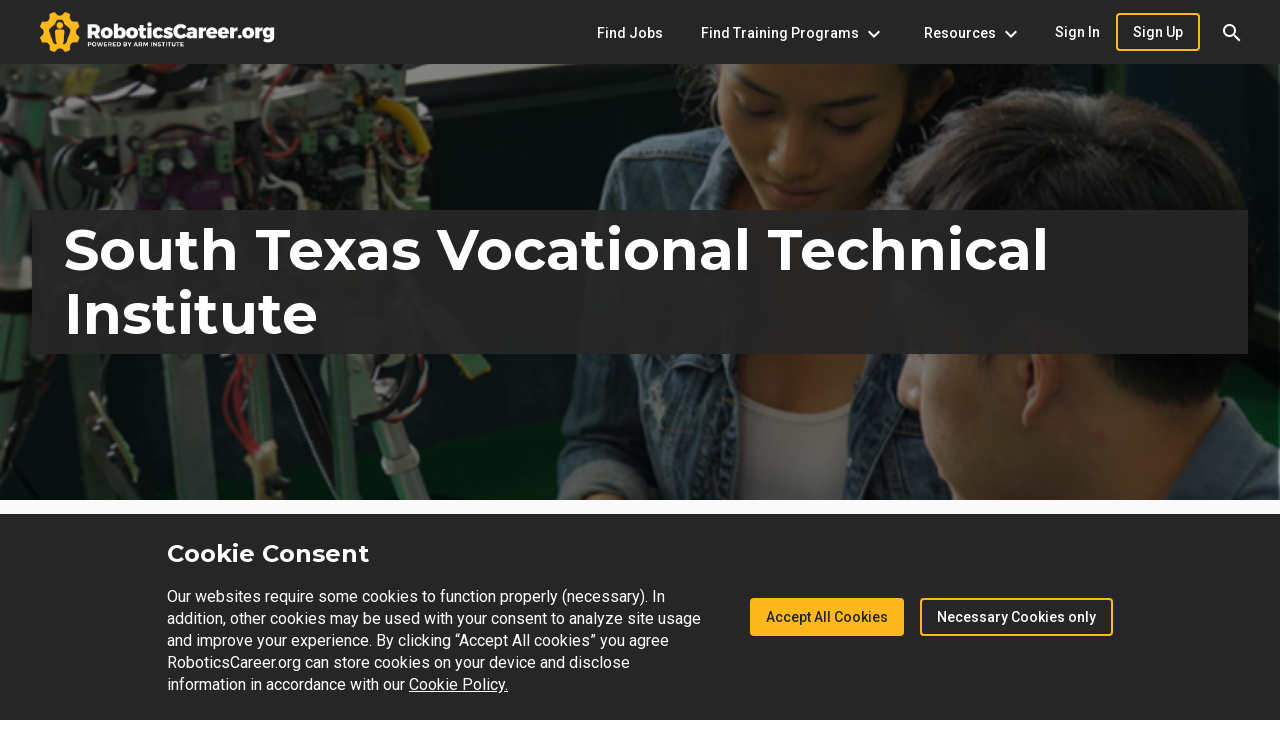

--- FILE ---
content_type: text/css
request_url: https://www.roboticscareer.org/styles.56491146f7172b38.css
body_size: 71817
content:
h5,.arm-h5{font-family:Montserrat,sans-serif!important;font-size:20px!important;line-height:28px!important;font-weight:700!important}.arm-h3{font:700 32px/38px Montserrat,sans-serif,sans-serif!important}.arm-h2{font:700 40px/48px Montserrat,sans-serif,sans-serif!important}.arm-subhead{font-family:Montserrat,sans-serif;font-size:20px;line-height:28px;font-weight:500}.arm-label{font-size:12px;line-height:18px;font-weight:500}.arm-label-large{font-size:20px;line-height:24px;font-weight:400}.arm-text-link,.arm-text-button{color:#595959;text-decoration:underline;cursor:pointer}.arm-text-link .mat-icon,.arm-text-button .mat-icon{vertical-align:bottom}.arm-text-link:hover,.arm-text-button:hover{text-decoration:none}.arm-text-button{background:none;border:none;padding:0;margin:0;font:inherit;text-align:left}.arm-link-dark{color:inherit}.arm-text-wrap-normal{white-space:normal}.mat-badge-content{font-weight:600;font-size:12px;font-family:Roboto,sans-serif}.mat-badge-small .mat-badge-content{font-size:9px}.mat-badge-large .mat-badge-content{font-size:24px}.mat-h1,.mat-headline,.mat-typography .mat-h1,.mat-typography .mat-headline,.mat-typography h1{font:700 56px/64px Montserrat,sans-serif;letter-spacing:normal;margin:0 0 16px}.mat-h2,.mat-title,.mat-typography .mat-h2,.mat-typography .mat-title,.mat-typography h2{font:700 40px/48px Montserrat,sans-serif;letter-spacing:normal;margin:0 0 16px}.mat-h3,.mat-subheading-2,.mat-typography .mat-h3,.mat-typography .mat-subheading-2,.mat-typography h3{font:700 32px/38px Montserrat,sans-serif;letter-spacing:normal;margin:0 0 16px}.mat-h4,.mat-subheading-1,.mat-typography .mat-h4,.mat-typography .mat-subheading-1,.mat-typography h4{font:700 24px/32px Montserrat,sans-serif;letter-spacing:normal;margin:0 0 16px}.mat-h5,.mat-typography .mat-h5,.mat-typography h5{font:400 13.28px/22px Roboto,sans-serif;margin:0 0 12px}.mat-h6,.mat-typography .mat-h6,.mat-typography h6{font:400 10.72px/22px Roboto,sans-serif;margin:0 0 12px}.mat-body-strong,.mat-body-2,.mat-typography .mat-body-strong,.mat-typography .mat-body-2{font:700 16px/24px Roboto,sans-serif;letter-spacing:normal}.mat-body,.mat-body-1,.mat-typography .mat-body,.mat-typography .mat-body-1,.mat-typography{font:400 16px/22px Roboto,sans-serif;letter-spacing:normal}.mat-body p,.mat-body-1 p,.mat-typography .mat-body p,.mat-typography .mat-body-1 p,.mat-typography p{margin:0 0 12px}.mat-small,.mat-caption,.mat-typography .mat-small,.mat-typography .mat-caption{font:400 14px/14px Roboto,sans-serif;letter-spacing:normal}.mat-display-4,.mat-typography .mat-display-4{font:300 112px/112px Roboto,sans-serif;letter-spacing:-.05em;margin:0 0 56px}.mat-display-3,.mat-typography .mat-display-3{font:400 56px/56px Roboto,sans-serif;letter-spacing:-.02em;margin:0 0 64px}.mat-display-2,.mat-typography .mat-display-2{font:400 45px/48px Roboto,sans-serif;letter-spacing:-.005em;margin:0 0 64px}.mat-display-1,.mat-typography .mat-display-1{font:400 34px/40px Roboto,sans-serif;letter-spacing:normal;margin:0 0 64px}.mat-bottom-sheet-container{font:400 16px/22px Roboto,sans-serif;letter-spacing:normal}.mat-button,.mat-raised-button,.mat-icon-button,.mat-stroked-button,.mat-flat-button,.mat-fab,.mat-mini-fab{font-family:Roboto,sans-serif;font-size:14px;font-weight:500}.mat-button-toggle,.mat-card{font-family:Roboto,sans-serif}.mat-card-title{font-size:56px;font-weight:700}.mat-card-header .mat-card-title{font-size:40px}.mat-card-subtitle,.mat-card-content{font-size:16px}.mat-checkbox{font-family:Roboto,sans-serif}.mat-checkbox-layout .mat-checkbox-label{line-height:24px}.mat-chip{font-size:16px;font-weight:700}.mat-chip .mat-chip-trailing-icon.mat-icon,.mat-chip .mat-chip-remove.mat-icon{font-size:18px}.mat-table{font-family:Roboto,sans-serif}.mat-header-cell{font-size:14px;font-weight:700}.mat-cell,.mat-footer-cell{font-size:16px}.mat-calendar{font-family:Roboto,sans-serif}.mat-calendar-body{font-size:13px}.mat-calendar-body-label,.mat-calendar-period-button{font-size:14px;font-weight:500}.mat-calendar-table-header th{font-size:11px;font-weight:400}.mat-dialog-title{font:700 40px/48px Montserrat,sans-serif;letter-spacing:normal}.mat-expansion-panel-header{font-family:Montserrat,sans-serif;font-size:24px;font-weight:700}.mat-expansion-panel-content{font:400 16px/22px Roboto,sans-serif;letter-spacing:normal}.mat-form-field{font-size:inherit;font-weight:400;line-height:1.125;font-family:Roboto,sans-serif;letter-spacing:normal}.mat-form-field-wrapper{padding-bottom:1.34375em}.mat-form-field-prefix .mat-icon,.mat-form-field-suffix .mat-icon{font-size:150%;line-height:1.125}.mat-form-field-prefix .mat-icon-button,.mat-form-field-suffix .mat-icon-button{height:1.5em;width:1.5em}.mat-form-field-prefix .mat-icon-button .mat-icon,.mat-form-field-suffix .mat-icon-button .mat-icon{height:1.125em;line-height:1.125}.mat-form-field-infix{padding:.5em 0;border-top:.84375em solid transparent}.mat-form-field-can-float.mat-form-field-should-float .mat-form-field-label,.mat-form-field-can-float .mat-input-server:focus+.mat-form-field-label-wrapper .mat-form-field-label{transform:translateY(-1.34375em) scale(.75);width:133.3333333333%}.mat-form-field-can-float .mat-input-server[label]:not(:label-shown)+.mat-form-field-label-wrapper .mat-form-field-label{transform:translateY(-1.34374em) scale(.75);width:133.3333433333%}.mat-form-field-label-wrapper{top:-.84375em;padding-top:.84375em}.mat-form-field-label{top:1.34375em}.mat-form-field-underline{bottom:1.34375em}.mat-form-field-subscript-wrapper{font-size:75%;margin-top:.6666666667em;top:calc(100% - 1.7916666667em)}.mat-form-field-appearance-legacy .mat-form-field-wrapper{padding-bottom:1.25em}.mat-form-field-appearance-legacy .mat-form-field-infix{padding:.4375em 0}.mat-form-field-appearance-legacy.mat-form-field-can-float.mat-form-field-should-float .mat-form-field-label,.mat-form-field-appearance-legacy.mat-form-field-can-float .mat-input-server:focus+.mat-form-field-label-wrapper .mat-form-field-label{transform:translateY(-1.28125em) scale(.75) perspective(100px) translateZ(.001px);width:133.3333333333%}.mat-form-field-appearance-legacy.mat-form-field-can-float .mat-form-field-autofill-control:-webkit-autofill+.mat-form-field-label-wrapper .mat-form-field-label{transform:translateY(-1.28125em) scale(.75) perspective(100px) translateZ(.00101px);width:133.3333433333%}.mat-form-field-appearance-legacy.mat-form-field-can-float .mat-input-server[label]:not(:label-shown)+.mat-form-field-label-wrapper .mat-form-field-label{transform:translateY(-1.28125em) scale(.75) perspective(100px) translateZ(.00102px);width:133.3333533333%}.mat-form-field-appearance-legacy .mat-form-field-label{top:1.28125em}.mat-form-field-appearance-legacy .mat-form-field-underline{bottom:1.25em}.mat-form-field-appearance-legacy .mat-form-field-subscript-wrapper{margin-top:.5416666667em;top:calc(100% - 1.6666666667em)}@media print{.mat-form-field-appearance-legacy.mat-form-field-can-float.mat-form-field-should-float .mat-form-field-label,.mat-form-field-appearance-legacy.mat-form-field-can-float .mat-input-server:focus+.mat-form-field-label-wrapper .mat-form-field-label{transform:translateY(-1.28122em) scale(.75)}.mat-form-field-appearance-legacy.mat-form-field-can-float .mat-form-field-autofill-control:-webkit-autofill+.mat-form-field-label-wrapper .mat-form-field-label{transform:translateY(-1.28121em) scale(.75)}.mat-form-field-appearance-legacy.mat-form-field-can-float .mat-input-server[label]:not(:label-shown)+.mat-form-field-label-wrapper .mat-form-field-label{transform:translateY(-1.2812em) scale(.75)}}.mat-form-field-appearance-fill .mat-form-field-infix{padding:.25em 0 .75em}.mat-form-field-appearance-fill .mat-form-field-label{top:1.09375em;margin-top:-.5em}.mat-form-field-appearance-fill.mat-form-field-can-float.mat-form-field-should-float .mat-form-field-label,.mat-form-field-appearance-fill.mat-form-field-can-float .mat-input-server:focus+.mat-form-field-label-wrapper .mat-form-field-label{transform:translateY(-.59375em) scale(.75);width:133.3333333333%}.mat-form-field-appearance-fill.mat-form-field-can-float .mat-input-server[label]:not(:label-shown)+.mat-form-field-label-wrapper .mat-form-field-label{transform:translateY(-.59374em) scale(.75);width:133.3333433333%}.mat-form-field-appearance-outline .mat-form-field-infix{padding:1em 0}.mat-form-field-appearance-outline .mat-form-field-label{top:1.84375em;margin-top:-.25em}.mat-form-field-appearance-outline.mat-form-field-can-float.mat-form-field-should-float .mat-form-field-label,.mat-form-field-appearance-outline.mat-form-field-can-float .mat-input-server:focus+.mat-form-field-label-wrapper .mat-form-field-label{transform:translateY(-1.59375em) scale(.75);width:133.3333333333%}.mat-form-field-appearance-outline.mat-form-field-can-float .mat-input-server[label]:not(:label-shown)+.mat-form-field-label-wrapper .mat-form-field-label{transform:translateY(-1.59374em) scale(.75);width:133.3333433333%}.mat-grid-tile-header,.mat-grid-tile-footer{font-size:16px}.mat-grid-tile-header .mat-line,.mat-grid-tile-footer .mat-line{white-space:nowrap;overflow:hidden;text-overflow:ellipsis;display:block;box-sizing:border-box}.mat-grid-tile-header .mat-line:nth-child(n+2),.mat-grid-tile-footer .mat-line:nth-child(n+2){font-size:14px}input.mat-input-element{margin-top:-.0625em}.mat-menu-item{font-family:Roboto,sans-serif;font-size:16px;font-weight:400}.mat-paginator,.mat-paginator-page-size .mat-select-trigger{font-family:Roboto,sans-serif;font-size:14px}.mat-radio-button,.mat-select{font-family:Roboto,sans-serif}.mat-select-trigger{height:1.125em}.mat-slide-toggle-content{font-family:Roboto,sans-serif}.mat-slider-thumb-label-text{font-family:Roboto,sans-serif;font-size:14px;font-weight:700}.mat-stepper-vertical,.mat-stepper-horizontal{font-family:Roboto,sans-serif}.mat-step-label{font-size:16px;font-weight:400}.mat-step-sub-label-error{font-weight:400}.mat-step-label-error{font-size:16px}.mat-step-label-selected{font-size:16px;font-weight:700}.mat-tab-group{font-family:Roboto,sans-serif}.mat-tab-label,.mat-tab-link{font-family:Roboto,sans-serif;font-size:14px;font-weight:500}.mat-toolbar,.mat-toolbar h1,.mat-toolbar h2,.mat-toolbar h3,.mat-toolbar h4,.mat-toolbar h5,.mat-toolbar h6{font:700 40px/48px Montserrat,sans-serif;letter-spacing:normal;margin:0}.mat-tooltip{font-family:Roboto,sans-serif;font-size:10px;padding-top:6px;padding-bottom:6px}.mat-tooltip-handset{font-size:14px;padding-top:8px;padding-bottom:8px}.mat-list-item,.mat-list-option{font-family:Roboto,sans-serif}.mat-list-base .mat-list-item{font-size:32px}.mat-list-base .mat-list-item .mat-line{white-space:nowrap;overflow:hidden;text-overflow:ellipsis;display:block;box-sizing:border-box}.mat-list-base .mat-list-item .mat-line:nth-child(n+2){font-size:16px}.mat-list-base .mat-list-option{font-size:32px}.mat-list-base .mat-list-option .mat-line{white-space:nowrap;overflow:hidden;text-overflow:ellipsis;display:block;box-sizing:border-box}.mat-list-base .mat-list-option .mat-line:nth-child(n+2){font-size:16px}.mat-list-base .mat-subheader{font-family:Roboto,sans-serif;font-size:16px;font-weight:700}.mat-list-base[dense] .mat-list-item{font-size:14px}.mat-list-base[dense] .mat-list-item .mat-line{white-space:nowrap;overflow:hidden;text-overflow:ellipsis;display:block;box-sizing:border-box}.mat-list-base[dense] .mat-list-item .mat-line:nth-child(n+2){font-size:14px}.mat-list-base[dense] .mat-list-option{font-size:14px}.mat-list-base[dense] .mat-list-option .mat-line{white-space:nowrap;overflow:hidden;text-overflow:ellipsis;display:block;box-sizing:border-box}.mat-list-base[dense] .mat-list-option .mat-line:nth-child(n+2){font-size:14px}.mat-list-base[dense] .mat-subheader{font-family:Roboto,sans-serif;font-size:14px;font-weight:700}.mat-option{font-family:Roboto,sans-serif;font-size:32px}.mat-optgroup-label{font:700 16px/24px Roboto,sans-serif;letter-spacing:normal}.mat-simple-snackbar{font-family:Roboto,sans-serif;font-size:16px}.mat-simple-snackbar-action{line-height:1;font-family:inherit;font-size:inherit;font-weight:500}.mat-tree{font-family:Roboto,sans-serif}.mat-tree-node,.mat-nested-tree-node{font-weight:400;font-size:16px}.mat-ripple{overflow:hidden;position:relative}.mat-ripple:not(:empty){transform:translateZ(0)}.mat-ripple.mat-ripple-unbounded{overflow:visible}.mat-ripple-element{position:absolute;border-radius:50%;pointer-events:none;transition:opacity,transform 0ms cubic-bezier(0,0,.2,1);transform:scale3d(0,0,0)}.cdk-high-contrast-active .mat-ripple-element{display:none}.cdk-visually-hidden{border:0;clip:rect(0 0 0 0);height:1px;margin:-1px;overflow:hidden;padding:0;position:absolute;width:1px;white-space:nowrap;outline:0;-webkit-appearance:none;-moz-appearance:none;left:0}[dir=rtl] .cdk-visually-hidden{left:auto;right:0}.cdk-overlay-container,.cdk-global-overlay-wrapper{pointer-events:none;top:0;left:0;height:100%;width:100%}.cdk-overlay-container{position:fixed;z-index:1000}.cdk-overlay-container:empty{display:none}.cdk-global-overlay-wrapper{display:flex;position:absolute;z-index:1000}.cdk-overlay-pane{position:absolute;pointer-events:auto;box-sizing:border-box;z-index:1000;display:flex;max-width:100%;max-height:100%}.cdk-overlay-backdrop{position:absolute;inset:0;z-index:1000;pointer-events:auto;-webkit-tap-highlight-color:transparent;transition:opacity .4s cubic-bezier(.25,.8,.25,1);opacity:0}.cdk-overlay-backdrop.cdk-overlay-backdrop-showing{opacity:1}.cdk-high-contrast-active .cdk-overlay-backdrop.cdk-overlay-backdrop-showing{opacity:.6}.cdk-overlay-dark-backdrop{background:rgba(0,0,0,.32)}.cdk-overlay-transparent-backdrop{transition:visibility 1ms linear,opacity 1ms linear;visibility:hidden;opacity:1}.cdk-overlay-transparent-backdrop.cdk-overlay-backdrop-showing{opacity:0;visibility:visible}.cdk-overlay-backdrop-noop-animation{transition:none}.cdk-overlay-connected-position-bounding-box{position:absolute;z-index:1000;display:flex;flex-direction:column;min-width:1px;min-height:1px}.cdk-global-scrollblock{position:fixed;width:100%;overflow-y:scroll}textarea.cdk-textarea-autosize{resize:none}textarea.cdk-textarea-autosize-measuring{padding:2px 0!important;box-sizing:content-box!important;height:auto!important;overflow:hidden!important}textarea.cdk-textarea-autosize-measuring-firefox{padding:2px 0!important;box-sizing:content-box!important;height:0!important}@-webkit-keyframes cdk-text-field-autofill-start{}@keyframes cdk-text-field-autofill-start{}@-webkit-keyframes cdk-text-field-autofill-end{}@keyframes cdk-text-field-autofill-end{}.cdk-text-field-autofill-monitored:-webkit-autofill{-webkit-animation:cdk-text-field-autofill-start 0s 1ms;animation:cdk-text-field-autofill-start 0s 1ms}.cdk-text-field-autofill-monitored:not(:-webkit-autofill){-webkit-animation:cdk-text-field-autofill-end 0s 1ms;animation:cdk-text-field-autofill-end 0s 1ms}.mat-focus-indicator{position:relative}.mat-focus-indicator:before{inset:0;position:absolute;box-sizing:border-box;pointer-events:none;display:none;display:var(--mat-focus-indicator-display, none);border:3px solid transparent;border:var(--mat-focus-indicator-border-width, 3px) var(--mat-focus-indicator-border-style, solid) var(--mat-focus-indicator-border-color, transparent);border-radius:4px;border-radius:var(--mat-focus-indicator-border-radius, 4px)}.mat-focus-indicator:focus:before{content:""}.cdk-high-contrast-active{--mat-focus-indicator-display: block}.mat-mdc-focus-indicator{position:relative}.mat-mdc-focus-indicator:before{inset:0;position:absolute;box-sizing:border-box;pointer-events:none;display:none;display:var(--mat-mdc-focus-indicator-display, none);border:3px solid transparent;border:var(--mat-mdc-focus-indicator-border-width, 3px) var(--mat-mdc-focus-indicator-border-style, solid) var(--mat-mdc-focus-indicator-border-color, transparent);border-radius:4px;border-radius:var(--mat-mdc-focus-indicator-border-radius, 4px)}.mat-mdc-focus-indicator:focus:before{content:""}.cdk-high-contrast-active{--mat-mdc-focus-indicator-display: block}@media screen and (max-width: 959px){.mat-h1,.mat-headline,.mat-typography .mat-h1,.mat-typography .mat-headline,.mat-typography h1{font:700 36px/48px Montserrat,sans-serif;letter-spacing:normal;margin:0 0 16px}.mat-h2,.mat-title,.mat-typography .mat-h2,.mat-typography .mat-title,.mat-typography h2{font:700 30px/38px Montserrat,sans-serif;letter-spacing:normal;margin:0 0 16px}.mat-h3,.mat-subheading-2,.mat-typography .mat-h3,.mat-typography .mat-subheading-2,.mat-typography h3{font:700 24px/38px Montserrat,sans-serif;letter-spacing:normal;margin:0 0 16px}.mat-h4,.mat-subheading-1,.mat-typography .mat-h4,.mat-typography .mat-subheading-1,.mat-typography h4{font:700 24px/32px Montserrat,sans-serif;letter-spacing:normal;margin:0 0 16px}.mat-h5,.mat-typography .mat-h5,.mat-typography h5{font:400 13.28px/22px Roboto,sans-serif;margin:0 0 12px}.mat-h6,.mat-typography .mat-h6,.mat-typography h6{font:400 10.72px/22px Roboto,sans-serif;margin:0 0 12px}.mat-body-strong,.mat-body-2,.mat-typography .mat-body-strong,.mat-typography .mat-body-2{font:700 16px/24px Roboto,sans-serif;letter-spacing:normal}.mat-body,.mat-body-1,.mat-typography .mat-body,.mat-typography .mat-body-1,.mat-typography{font:400 16px/22px Roboto,sans-serif;letter-spacing:normal}.mat-body p,.mat-body-1 p,.mat-typography .mat-body p,.mat-typography .mat-body-1 p,.mat-typography p{margin:0 0 12px}.mat-small,.mat-caption,.mat-typography .mat-small,.mat-typography .mat-caption{font:400 14px/22px Roboto,sans-serif;letter-spacing:normal}.mat-display-4,.mat-typography .mat-display-4{font:300 112px/112px Roboto,sans-serif;letter-spacing:-.05em;margin:0 0 56px}.mat-display-3,.mat-typography .mat-display-3{font:400 56px/56px Roboto,sans-serif;letter-spacing:-.02em;margin:0 0 64px}.mat-display-2,.mat-typography .mat-display-2{font:400 45px/48px Roboto,sans-serif;letter-spacing:-.005em;margin:0 0 64px}.mat-display-1,.mat-typography .mat-display-1{font:400 34px/40px Roboto,sans-serif;letter-spacing:normal;margin:0 0 64px}}.mat-ripple-element{background-color:#0000001a}.mat-option{color:#000000de}.mat-option:hover:not(.mat-option-disabled),.mat-option:focus:not(.mat-option-disabled){background:rgba(0,0,0,.04)}.mat-option.mat-selected:not(.mat-option-multiple):not(.mat-option-disabled){background:rgba(0,0,0,.04)}.mat-option.mat-active{background:rgba(0,0,0,.04);color:#000000de}.mat-option.mat-option-disabled{color:#00000061}.mat-primary .mat-option.mat-selected:not(.mat-option-disabled){color:#bfbfbf}.mat-accent .mat-option.mat-selected:not(.mat-option-disabled){color:#fdd375}.mat-warn .mat-option.mat-selected:not(.mat-option-disabled){color:#f44336}.mat-optgroup-label{color:#0000008a}.mat-optgroup-disabled .mat-optgroup-label{color:#00000061}.mat-pseudo-checkbox{color:#0000008a}.mat-pseudo-checkbox:after{color:#fafafa}.mat-pseudo-checkbox-disabled{color:#b0b0b0}.mat-primary .mat-pseudo-checkbox-checked,.mat-primary .mat-pseudo-checkbox-indeterminate{background:#bfbfbf}.mat-pseudo-checkbox-checked,.mat-pseudo-checkbox-indeterminate,.mat-accent .mat-pseudo-checkbox-checked,.mat-accent .mat-pseudo-checkbox-indeterminate{background:#fdd375}.mat-warn .mat-pseudo-checkbox-checked,.mat-warn .mat-pseudo-checkbox-indeterminate{background:#f44336}.mat-pseudo-checkbox-checked.mat-pseudo-checkbox-disabled,.mat-pseudo-checkbox-indeterminate.mat-pseudo-checkbox-disabled{background:#b0b0b0}.mat-app-background{background-color:#fafafa;color:#000000de}.mat-elevation-z0{box-shadow:0 0 #0003,0 0 #00000024,0 0 #0000001f}.mat-elevation-z1{box-shadow:0 2px 1px -1px #0003,0 1px 1px #00000024,0 1px 3px #0000001f}.mat-elevation-z2{box-shadow:0 3px 1px -2px #0003,0 2px 2px #00000024,0 1px 5px #0000001f}.mat-elevation-z3{box-shadow:0 3px 3px -2px #0003,0 3px 4px #00000024,0 1px 8px #0000001f}.mat-elevation-z4{box-shadow:0 2px 4px -1px #0003,0 4px 5px #00000024,0 1px 10px #0000001f}.mat-elevation-z5{box-shadow:0 3px 5px -1px #0003,0 5px 8px #00000024,0 1px 14px #0000001f}.mat-elevation-z6{box-shadow:0 3px 5px -1px #0003,0 6px 10px #00000024,0 1px 18px #0000001f}.mat-elevation-z7{box-shadow:0 4px 5px -2px #0003,0 7px 10px 1px #00000024,0 2px 16px 1px #0000001f}.mat-elevation-z8{box-shadow:0 5px 5px -3px #0003,0 8px 10px 1px #00000024,0 3px 14px 2px #0000001f}.mat-elevation-z9{box-shadow:0 5px 6px -3px #0003,0 9px 12px 1px #00000024,0 3px 16px 2px #0000001f}.mat-elevation-z10{box-shadow:0 6px 6px -3px #0003,0 10px 14px 1px #00000024,0 4px 18px 3px #0000001f}.mat-elevation-z11{box-shadow:0 6px 7px -4px #0003,0 11px 15px 1px #00000024,0 4px 20px 3px #0000001f}.mat-elevation-z12{box-shadow:0 7px 8px -4px #0003,0 12px 17px 2px #00000024,0 5px 22px 4px #0000001f}.mat-elevation-z13{box-shadow:0 7px 8px -4px #0003,0 13px 19px 2px #00000024,0 5px 24px 4px #0000001f}.mat-elevation-z14{box-shadow:0 7px 9px -4px #0003,0 14px 21px 2px #00000024,0 5px 26px 4px #0000001f}.mat-elevation-z15{box-shadow:0 8px 9px -5px #0003,0 15px 22px 2px #00000024,0 6px 28px 5px #0000001f}.mat-elevation-z16{box-shadow:0 8px 10px -5px #0003,0 16px 24px 2px #00000024,0 6px 30px 5px #0000001f}.mat-elevation-z17{box-shadow:0 8px 11px -5px #0003,0 17px 26px 2px #00000024,0 6px 32px 5px #0000001f}.mat-elevation-z18{box-shadow:0 9px 11px -5px #0003,0 18px 28px 2px #00000024,0 7px 34px 6px #0000001f}.mat-elevation-z19{box-shadow:0 9px 12px -6px #0003,0 19px 29px 2px #00000024,0 7px 36px 6px #0000001f}.mat-elevation-z20{box-shadow:0 10px 13px -6px #0003,0 20px 31px 3px #00000024,0 8px 38px 7px #0000001f}.mat-elevation-z21{box-shadow:0 10px 13px -6px #0003,0 21px 33px 3px #00000024,0 8px 40px 7px #0000001f}.mat-elevation-z22{box-shadow:0 10px 14px -6px #0003,0 22px 35px 3px #00000024,0 8px 42px 7px #0000001f}.mat-elevation-z23{box-shadow:0 11px 14px -7px #0003,0 23px 36px 3px #00000024,0 9px 44px 8px #0000001f}.mat-elevation-z24{box-shadow:0 11px 15px -7px #0003,0 24px 38px 3px #00000024,0 9px 46px 8px #0000001f}.mat-theme-loaded-marker{display:none}.mat-autocomplete-panel{background:white;color:#000000de}.mat-autocomplete-panel:not([class*=mat-elevation-z]){box-shadow:0 2px 4px -1px #0003,0 4px 5px #00000024,0 1px 10px #0000001f}.mat-autocomplete-panel .mat-option.mat-selected:not(.mat-active):not(:hover){background:white}.mat-autocomplete-panel .mat-option.mat-selected:not(.mat-active):not(:hover):not(.mat-option-disabled){color:#000000de}.mat-badge{position:relative}.mat-badge.mat-badge{overflow:visible}.mat-badge-hidden .mat-badge-content{display:none}.mat-badge-content{position:absolute;text-align:center;display:inline-block;border-radius:50%;transition:transform .2s ease-in-out;transform:scale(.6);overflow:hidden;white-space:nowrap;text-overflow:ellipsis;pointer-events:none}.ng-animate-disabled .mat-badge-content,.mat-badge-content._mat-animation-noopable{transition:none}.mat-badge-content.mat-badge-active{transform:none}.mat-badge-small .mat-badge-content{width:16px;height:16px;line-height:16px}.mat-badge-small.mat-badge-above .mat-badge-content{top:-8px}.mat-badge-small.mat-badge-below .mat-badge-content{bottom:-8px}.mat-badge-small.mat-badge-before .mat-badge-content{left:-16px}[dir=rtl] .mat-badge-small.mat-badge-before .mat-badge-content{left:auto;right:-16px}.mat-badge-small.mat-badge-after .mat-badge-content{right:-16px}[dir=rtl] .mat-badge-small.mat-badge-after .mat-badge-content{right:auto;left:-16px}.mat-badge-small.mat-badge-overlap.mat-badge-before .mat-badge-content{left:-8px}[dir=rtl] .mat-badge-small.mat-badge-overlap.mat-badge-before .mat-badge-content{left:auto;right:-8px}.mat-badge-small.mat-badge-overlap.mat-badge-after .mat-badge-content{right:-8px}[dir=rtl] .mat-badge-small.mat-badge-overlap.mat-badge-after .mat-badge-content{right:auto;left:-8px}.mat-badge-medium .mat-badge-content{width:22px;height:22px;line-height:22px}.mat-badge-medium.mat-badge-above .mat-badge-content{top:-11px}.mat-badge-medium.mat-badge-below .mat-badge-content{bottom:-11px}.mat-badge-medium.mat-badge-before .mat-badge-content{left:-22px}[dir=rtl] .mat-badge-medium.mat-badge-before .mat-badge-content{left:auto;right:-22px}.mat-badge-medium.mat-badge-after .mat-badge-content{right:-22px}[dir=rtl] .mat-badge-medium.mat-badge-after .mat-badge-content{right:auto;left:-22px}.mat-badge-medium.mat-badge-overlap.mat-badge-before .mat-badge-content{left:-11px}[dir=rtl] .mat-badge-medium.mat-badge-overlap.mat-badge-before .mat-badge-content{left:auto;right:-11px}.mat-badge-medium.mat-badge-overlap.mat-badge-after .mat-badge-content{right:-11px}[dir=rtl] .mat-badge-medium.mat-badge-overlap.mat-badge-after .mat-badge-content{right:auto;left:-11px}.mat-badge-large .mat-badge-content{width:28px;height:28px;line-height:28px}.mat-badge-large.mat-badge-above .mat-badge-content{top:-14px}.mat-badge-large.mat-badge-below .mat-badge-content{bottom:-14px}.mat-badge-large.mat-badge-before .mat-badge-content{left:-28px}[dir=rtl] .mat-badge-large.mat-badge-before .mat-badge-content{left:auto;right:-28px}.mat-badge-large.mat-badge-after .mat-badge-content{right:-28px}[dir=rtl] .mat-badge-large.mat-badge-after .mat-badge-content{right:auto;left:-28px}.mat-badge-large.mat-badge-overlap.mat-badge-before .mat-badge-content{left:-14px}[dir=rtl] .mat-badge-large.mat-badge-overlap.mat-badge-before .mat-badge-content{left:auto;right:-14px}.mat-badge-large.mat-badge-overlap.mat-badge-after .mat-badge-content{right:-14px}[dir=rtl] .mat-badge-large.mat-badge-overlap.mat-badge-after .mat-badge-content{right:auto;left:-14px}.mat-badge-content{color:#262626;background:#bfbfbf}.cdk-high-contrast-active .mat-badge-content{outline:solid 1px;border-radius:0}.mat-badge-accent .mat-badge-content{background:#fdd375;color:#262626}.mat-badge-warn .mat-badge-content{color:#fff;background:#f44336}.mat-badge-disabled .mat-badge-content{background:#b9b9b9;color:#00000061}.mat-bottom-sheet-container{box-shadow:0 8px 10px -5px #0003,0 16px 24px 2px #00000024,0 6px 30px 5px #0000001f;background:white;color:#000000de}.mat-button,.mat-icon-button,.mat-stroked-button{color:inherit;background:transparent}.mat-button.mat-primary,.mat-icon-button.mat-primary,.mat-stroked-button.mat-primary{color:#bfbfbf}.mat-button.mat-accent,.mat-icon-button.mat-accent,.mat-stroked-button.mat-accent{color:#fdd375}.mat-button.mat-warn,.mat-icon-button.mat-warn,.mat-stroked-button.mat-warn{color:#f44336}.mat-button.mat-primary.mat-button-disabled,.mat-button.mat-accent.mat-button-disabled,.mat-button.mat-warn.mat-button-disabled,.mat-button.mat-button-disabled.mat-button-disabled,.mat-icon-button.mat-primary.mat-button-disabled,.mat-icon-button.mat-accent.mat-button-disabled,.mat-icon-button.mat-warn.mat-button-disabled,.mat-icon-button.mat-button-disabled.mat-button-disabled,.mat-stroked-button.mat-primary.mat-button-disabled,.mat-stroked-button.mat-accent.mat-button-disabled,.mat-stroked-button.mat-warn.mat-button-disabled,.mat-stroked-button.mat-button-disabled.mat-button-disabled{color:#00000042}.mat-button.mat-primary .mat-button-focus-overlay,.mat-icon-button.mat-primary .mat-button-focus-overlay,.mat-stroked-button.mat-primary .mat-button-focus-overlay{background-color:#bfbfbf}.mat-button.mat-accent .mat-button-focus-overlay,.mat-icon-button.mat-accent .mat-button-focus-overlay,.mat-stroked-button.mat-accent .mat-button-focus-overlay{background-color:#fdd375}.mat-button.mat-warn .mat-button-focus-overlay,.mat-icon-button.mat-warn .mat-button-focus-overlay,.mat-stroked-button.mat-warn .mat-button-focus-overlay{background-color:#f44336}.mat-button.mat-button-disabled .mat-button-focus-overlay,.mat-icon-button.mat-button-disabled .mat-button-focus-overlay,.mat-stroked-button.mat-button-disabled .mat-button-focus-overlay{background-color:transparent}.mat-button .mat-ripple-element,.mat-icon-button .mat-ripple-element,.mat-stroked-button .mat-ripple-element{opacity:.1;background-color:currentColor}.mat-button-focus-overlay{background:black}.mat-stroked-button:not(.mat-button-disabled){border-color:#0000001f}.mat-flat-button,.mat-raised-button,.mat-fab,.mat-mini-fab{color:#000000de;background-color:#fff}.mat-flat-button.mat-primary,.mat-raised-button.mat-primary,.mat-fab.mat-primary,.mat-mini-fab.mat-primary,.mat-flat-button.mat-accent,.mat-raised-button.mat-accent,.mat-fab.mat-accent,.mat-mini-fab.mat-accent{color:#262626}.mat-flat-button.mat-warn,.mat-raised-button.mat-warn,.mat-fab.mat-warn,.mat-mini-fab.mat-warn{color:#fff}.mat-flat-button.mat-primary.mat-button-disabled,.mat-flat-button.mat-accent.mat-button-disabled,.mat-flat-button.mat-warn.mat-button-disabled,.mat-flat-button.mat-button-disabled.mat-button-disabled,.mat-raised-button.mat-primary.mat-button-disabled,.mat-raised-button.mat-accent.mat-button-disabled,.mat-raised-button.mat-warn.mat-button-disabled,.mat-raised-button.mat-button-disabled.mat-button-disabled,.mat-fab.mat-primary.mat-button-disabled,.mat-fab.mat-accent.mat-button-disabled,.mat-fab.mat-warn.mat-button-disabled,.mat-fab.mat-button-disabled.mat-button-disabled,.mat-mini-fab.mat-primary.mat-button-disabled,.mat-mini-fab.mat-accent.mat-button-disabled,.mat-mini-fab.mat-warn.mat-button-disabled,.mat-mini-fab.mat-button-disabled.mat-button-disabled{color:#00000042}.mat-flat-button.mat-primary,.mat-raised-button.mat-primary,.mat-fab.mat-primary,.mat-mini-fab.mat-primary{background-color:#bfbfbf}.mat-flat-button.mat-accent,.mat-raised-button.mat-accent,.mat-fab.mat-accent,.mat-mini-fab.mat-accent{background-color:#fdd375}.mat-flat-button.mat-warn,.mat-raised-button.mat-warn,.mat-fab.mat-warn,.mat-mini-fab.mat-warn{background-color:#f44336}.mat-flat-button.mat-primary.mat-button-disabled,.mat-flat-button.mat-accent.mat-button-disabled,.mat-flat-button.mat-warn.mat-button-disabled,.mat-flat-button.mat-button-disabled.mat-button-disabled,.mat-raised-button.mat-primary.mat-button-disabled,.mat-raised-button.mat-accent.mat-button-disabled,.mat-raised-button.mat-warn.mat-button-disabled,.mat-raised-button.mat-button-disabled.mat-button-disabled,.mat-fab.mat-primary.mat-button-disabled,.mat-fab.mat-accent.mat-button-disabled,.mat-fab.mat-warn.mat-button-disabled,.mat-fab.mat-button-disabled.mat-button-disabled,.mat-mini-fab.mat-primary.mat-button-disabled,.mat-mini-fab.mat-accent.mat-button-disabled,.mat-mini-fab.mat-warn.mat-button-disabled,.mat-mini-fab.mat-button-disabled.mat-button-disabled{background-color:#0000001f}.mat-flat-button.mat-primary .mat-ripple-element,.mat-raised-button.mat-primary .mat-ripple-element,.mat-fab.mat-primary .mat-ripple-element,.mat-mini-fab.mat-primary .mat-ripple-element,.mat-flat-button.mat-accent .mat-ripple-element,.mat-raised-button.mat-accent .mat-ripple-element,.mat-fab.mat-accent .mat-ripple-element,.mat-mini-fab.mat-accent .mat-ripple-element{background-color:#2626261a}.mat-flat-button.mat-warn .mat-ripple-element,.mat-raised-button.mat-warn .mat-ripple-element,.mat-fab.mat-warn .mat-ripple-element,.mat-mini-fab.mat-warn .mat-ripple-element{background-color:#ffffff1a}.mat-stroked-button:not([class*=mat-elevation-z]),.mat-flat-button:not([class*=mat-elevation-z]){box-shadow:0 0 #0003,0 0 #00000024,0 0 #0000001f}.mat-raised-button:not([class*=mat-elevation-z]){box-shadow:0 3px 1px -2px #0003,0 2px 2px #00000024,0 1px 5px #0000001f}.mat-raised-button:not(.mat-button-disabled):active:not([class*=mat-elevation-z]){box-shadow:0 5px 5px -3px #0003,0 8px 10px 1px #00000024,0 3px 14px 2px #0000001f}.mat-raised-button.mat-button-disabled:not([class*=mat-elevation-z]){box-shadow:0 0 #0003,0 0 #00000024,0 0 #0000001f}.mat-fab:not([class*=mat-elevation-z]),.mat-mini-fab:not([class*=mat-elevation-z]){box-shadow:0 3px 5px -1px #0003,0 6px 10px #00000024,0 1px 18px #0000001f}.mat-fab:not(.mat-button-disabled):active:not([class*=mat-elevation-z]),.mat-mini-fab:not(.mat-button-disabled):active:not([class*=mat-elevation-z]){box-shadow:0 7px 8px -4px #0003,0 12px 17px 2px #00000024,0 5px 22px 4px #0000001f}.mat-fab.mat-button-disabled:not([class*=mat-elevation-z]),.mat-mini-fab.mat-button-disabled:not([class*=mat-elevation-z]){box-shadow:0 0 #0003,0 0 #00000024,0 0 #0000001f}.mat-button-toggle-standalone:not([class*=mat-elevation-z]),.mat-button-toggle-group:not([class*=mat-elevation-z]){box-shadow:0 3px 1px -2px #0003,0 2px 2px #00000024,0 1px 5px #0000001f}.mat-button-toggle-standalone.mat-button-toggle-appearance-standard:not([class*=mat-elevation-z]),.mat-button-toggle-group-appearance-standard:not([class*=mat-elevation-z]){box-shadow:none}.mat-button-toggle{color:#00000061}.mat-button-toggle .mat-button-toggle-focus-overlay{background-color:#0000001f}.mat-button-toggle-appearance-standard{color:#000000de;background:white}.mat-button-toggle-appearance-standard .mat-button-toggle-focus-overlay{background-color:#000}.mat-button-toggle-group-appearance-standard .mat-button-toggle+.mat-button-toggle{border-left:solid 1px #e0e0e0}[dir=rtl] .mat-button-toggle-group-appearance-standard .mat-button-toggle+.mat-button-toggle{border-left:none;border-right:solid 1px #e0e0e0}.mat-button-toggle-group-appearance-standard.mat-button-toggle-vertical .mat-button-toggle+.mat-button-toggle{border-left:none;border-right:none;border-top:solid 1px #e0e0e0}.mat-button-toggle-checked{background-color:#e0e0e0;color:#0000008a}.mat-button-toggle-checked.mat-button-toggle-appearance-standard{color:#000000de}.mat-button-toggle-disabled{color:#00000042;background-color:#eee}.mat-button-toggle-disabled.mat-button-toggle-appearance-standard{background:white}.mat-button-toggle-disabled.mat-button-toggle-checked{background-color:#bdbdbd}.mat-button-toggle-standalone.mat-button-toggle-appearance-standard,.mat-button-toggle-group-appearance-standard{border:solid 1px #e0e0e0}.mat-button-toggle-appearance-standard .mat-button-toggle-label-content{line-height:48px}.mat-card{background:white;color:#000000de}.mat-card:not([class*=mat-elevation-z]){box-shadow:0 2px 1px -1px #0003,0 1px 1px #00000024,0 1px 3px #0000001f}.mat-card.mat-card-flat:not([class*=mat-elevation-z]){box-shadow:0 0 #0003,0 0 #00000024,0 0 #0000001f}.mat-card-subtitle{color:#0000008a}.mat-checkbox-frame{border-color:#0000008a}.mat-checkbox-checkmark{fill:#fafafa}.mat-checkbox-checkmark-path{stroke:#fafafa!important}.mat-checkbox-mixedmark{background-color:#fafafa}.mat-checkbox-indeterminate.mat-primary .mat-checkbox-background,.mat-checkbox-checked.mat-primary .mat-checkbox-background{background-color:#bfbfbf}.mat-checkbox-indeterminate.mat-accent .mat-checkbox-background,.mat-checkbox-checked.mat-accent .mat-checkbox-background{background-color:#fdd375}.mat-checkbox-indeterminate.mat-warn .mat-checkbox-background,.mat-checkbox-checked.mat-warn .mat-checkbox-background{background-color:#f44336}.mat-checkbox-disabled.mat-checkbox-checked .mat-checkbox-background,.mat-checkbox-disabled.mat-checkbox-indeterminate .mat-checkbox-background{background-color:#b0b0b0}.mat-checkbox-disabled:not(.mat-checkbox-checked) .mat-checkbox-frame{border-color:#b0b0b0}.mat-checkbox-disabled .mat-checkbox-label{color:#00000061}.mat-checkbox .mat-ripple-element{background-color:#000}.mat-checkbox-checked:not(.mat-checkbox-disabled).mat-primary .mat-ripple-element,.mat-checkbox:active:not(.mat-checkbox-disabled).mat-primary .mat-ripple-element{background:#bfbfbf}.mat-checkbox-checked:not(.mat-checkbox-disabled).mat-accent .mat-ripple-element,.mat-checkbox:active:not(.mat-checkbox-disabled).mat-accent .mat-ripple-element{background:#fdd375}.mat-checkbox-checked:not(.mat-checkbox-disabled).mat-warn .mat-ripple-element,.mat-checkbox:active:not(.mat-checkbox-disabled).mat-warn .mat-ripple-element{background:#f44336}.mat-chip.mat-standard-chip{background-color:#e0e0e0;color:#000000de}.mat-chip.mat-standard-chip .mat-chip-remove{color:#000000de;opacity:.4}.mat-chip.mat-standard-chip:not(.mat-chip-disabled):active{box-shadow:0 3px 3px -2px #0003,0 3px 4px #00000024,0 1px 8px #0000001f}.mat-chip.mat-standard-chip:not(.mat-chip-disabled) .mat-chip-remove:hover{opacity:.54}.mat-chip.mat-standard-chip.mat-chip-disabled{opacity:.4}.mat-chip.mat-standard-chip:after{background:black}.mat-chip.mat-standard-chip.mat-chip-selected.mat-primary{background-color:#bfbfbf;color:#262626}.mat-chip.mat-standard-chip.mat-chip-selected.mat-primary .mat-chip-remove{color:#262626;opacity:.4}.mat-chip.mat-standard-chip.mat-chip-selected.mat-primary .mat-ripple-element{background-color:#2626261a}.mat-chip.mat-standard-chip.mat-chip-selected.mat-warn{background-color:#f44336;color:#fff}.mat-chip.mat-standard-chip.mat-chip-selected.mat-warn .mat-chip-remove{color:#fff;opacity:.4}.mat-chip.mat-standard-chip.mat-chip-selected.mat-warn .mat-ripple-element{background-color:#ffffff1a}.mat-chip.mat-standard-chip.mat-chip-selected.mat-accent{background-color:#fdd375;color:#262626}.mat-chip.mat-standard-chip.mat-chip-selected.mat-accent .mat-chip-remove{color:#262626;opacity:.4}.mat-chip.mat-standard-chip.mat-chip-selected.mat-accent .mat-ripple-element{background-color:#2626261a}.mat-table{background:white}.mat-table thead,.mat-table tbody,.mat-table tfoot,mat-header-row,mat-row,mat-footer-row,[mat-header-row],[mat-row],[mat-footer-row],.mat-table-sticky{background:inherit}mat-row,mat-header-row,mat-footer-row,th.mat-header-cell,td.mat-cell,td.mat-footer-cell{border-bottom-color:#0000001f}.mat-header-cell{color:#0000008a}.mat-cell,.mat-footer-cell{color:#000000de}.mat-calendar-arrow{fill:#0000008a}.mat-datepicker-toggle,.mat-datepicker-content .mat-calendar-next-button,.mat-datepicker-content .mat-calendar-previous-button{color:#0000008a}.mat-calendar-table-header-divider:after{background:rgba(0,0,0,.12)}.mat-calendar-table-header,.mat-calendar-body-label{color:#0000008a}.mat-calendar-body-cell-content,.mat-date-range-input-separator{color:#000000de;border-color:transparent}.mat-calendar-body-disabled>.mat-calendar-body-cell-content:not(.mat-calendar-body-selected):not(.mat-calendar-body-comparison-identical){color:#00000061}.mat-form-field-disabled .mat-date-range-input-separator{color:#00000061}.mat-calendar-body-in-preview{color:#0000003d}.mat-calendar-body-today:not(.mat-calendar-body-selected):not(.mat-calendar-body-comparison-identical){border-color:#00000061}.mat-calendar-body-disabled>.mat-calendar-body-today:not(.mat-calendar-body-selected):not(.mat-calendar-body-comparison-identical){border-color:#0000002e}.mat-calendar-body-in-range:before{background:rgba(191,191,191,.2)}.mat-calendar-body-comparison-identical,.mat-calendar-body-in-comparison-range:before{background:rgba(249,171,0,.2)}.mat-calendar-body-comparison-bridge-start:before,[dir=rtl] .mat-calendar-body-comparison-bridge-end:before{background:linear-gradient(to right,rgba(191,191,191,.2) 50%,rgba(249,171,0,.2) 50%)}.mat-calendar-body-comparison-bridge-end:before,[dir=rtl] .mat-calendar-body-comparison-bridge-start:before{background:linear-gradient(to left,rgba(191,191,191,.2) 50%,rgba(249,171,0,.2) 50%)}.mat-calendar-body-in-range>.mat-calendar-body-comparison-identical,.mat-calendar-body-in-comparison-range.mat-calendar-body-in-range:after{background:#a8dab5}.mat-calendar-body-comparison-identical.mat-calendar-body-selected,.mat-calendar-body-in-comparison-range>.mat-calendar-body-selected{background:#46a35e}.mat-calendar-body-selected{background-color:#bfbfbf;color:#262626}.mat-calendar-body-disabled>.mat-calendar-body-selected{background-color:#bfbfbf66}.mat-calendar-body-today.mat-calendar-body-selected{box-shadow:inset 0 0 0 1px #262626}.cdk-keyboard-focused .mat-calendar-body-active>.mat-calendar-body-cell-content:not(.mat-calendar-body-selected):not(.mat-calendar-body-comparison-identical),.cdk-program-focused .mat-calendar-body-active>.mat-calendar-body-cell-content:not(.mat-calendar-body-selected):not(.mat-calendar-body-comparison-identical){background-color:#bfbfbf4d}@media (hover: hover){.mat-calendar-body-cell:not(.mat-calendar-body-disabled):hover>.mat-calendar-body-cell-content:not(.mat-calendar-body-selected):not(.mat-calendar-body-comparison-identical){background-color:#bfbfbf4d}}.mat-datepicker-content{box-shadow:0 2px 4px -1px #0003,0 4px 5px #00000024,0 1px 10px #0000001f;background-color:#fff;color:#000000de}.mat-datepicker-content.mat-accent .mat-calendar-body-in-range:before{background:rgba(253,211,117,.2)}.mat-datepicker-content.mat-accent .mat-calendar-body-comparison-identical,.mat-datepicker-content.mat-accent .mat-calendar-body-in-comparison-range:before{background:rgba(249,171,0,.2)}.mat-datepicker-content.mat-accent .mat-calendar-body-comparison-bridge-start:before,.mat-datepicker-content.mat-accent [dir=rtl] .mat-calendar-body-comparison-bridge-end:before{background:linear-gradient(to right,rgba(253,211,117,.2) 50%,rgba(249,171,0,.2) 50%)}.mat-datepicker-content.mat-accent .mat-calendar-body-comparison-bridge-end:before,.mat-datepicker-content.mat-accent [dir=rtl] .mat-calendar-body-comparison-bridge-start:before{background:linear-gradient(to left,rgba(253,211,117,.2) 50%,rgba(249,171,0,.2) 50%)}.mat-datepicker-content.mat-accent .mat-calendar-body-in-range>.mat-calendar-body-comparison-identical,.mat-datepicker-content.mat-accent .mat-calendar-body-in-comparison-range.mat-calendar-body-in-range:after{background:#a8dab5}.mat-datepicker-content.mat-accent .mat-calendar-body-comparison-identical.mat-calendar-body-selected,.mat-datepicker-content.mat-accent .mat-calendar-body-in-comparison-range>.mat-calendar-body-selected{background:#46a35e}.mat-datepicker-content.mat-accent .mat-calendar-body-selected{background-color:#fdd375;color:#262626}.mat-datepicker-content.mat-accent .mat-calendar-body-disabled>.mat-calendar-body-selected{background-color:#fdd37566}.mat-datepicker-content.mat-accent .mat-calendar-body-today.mat-calendar-body-selected{box-shadow:inset 0 0 0 1px #262626}.mat-datepicker-content.mat-accent .cdk-keyboard-focused .mat-calendar-body-active>.mat-calendar-body-cell-content:not(.mat-calendar-body-selected):not(.mat-calendar-body-comparison-identical),.mat-datepicker-content.mat-accent .cdk-program-focused .mat-calendar-body-active>.mat-calendar-body-cell-content:not(.mat-calendar-body-selected):not(.mat-calendar-body-comparison-identical){background-color:#fdd3754d}@media (hover: hover){.mat-datepicker-content.mat-accent .mat-calendar-body-cell:not(.mat-calendar-body-disabled):hover>.mat-calendar-body-cell-content:not(.mat-calendar-body-selected):not(.mat-calendar-body-comparison-identical){background-color:#fdd3754d}}.mat-datepicker-content.mat-warn .mat-calendar-body-in-range:before{background:rgba(244,67,54,.2)}.mat-datepicker-content.mat-warn .mat-calendar-body-comparison-identical,.mat-datepicker-content.mat-warn .mat-calendar-body-in-comparison-range:before{background:rgba(249,171,0,.2)}.mat-datepicker-content.mat-warn .mat-calendar-body-comparison-bridge-start:before,.mat-datepicker-content.mat-warn [dir=rtl] .mat-calendar-body-comparison-bridge-end:before{background:linear-gradient(to right,rgba(244,67,54,.2) 50%,rgba(249,171,0,.2) 50%)}.mat-datepicker-content.mat-warn .mat-calendar-body-comparison-bridge-end:before,.mat-datepicker-content.mat-warn [dir=rtl] .mat-calendar-body-comparison-bridge-start:before{background:linear-gradient(to left,rgba(244,67,54,.2) 50%,rgba(249,171,0,.2) 50%)}.mat-datepicker-content.mat-warn .mat-calendar-body-in-range>.mat-calendar-body-comparison-identical,.mat-datepicker-content.mat-warn .mat-calendar-body-in-comparison-range.mat-calendar-body-in-range:after{background:#a8dab5}.mat-datepicker-content.mat-warn .mat-calendar-body-comparison-identical.mat-calendar-body-selected,.mat-datepicker-content.mat-warn .mat-calendar-body-in-comparison-range>.mat-calendar-body-selected{background:#46a35e}.mat-datepicker-content.mat-warn .mat-calendar-body-selected{background-color:#f44336;color:#fff}.mat-datepicker-content.mat-warn .mat-calendar-body-disabled>.mat-calendar-body-selected{background-color:#f4433666}.mat-datepicker-content.mat-warn .mat-calendar-body-today.mat-calendar-body-selected{box-shadow:inset 0 0 0 1px #fff}.mat-datepicker-content.mat-warn .cdk-keyboard-focused .mat-calendar-body-active>.mat-calendar-body-cell-content:not(.mat-calendar-body-selected):not(.mat-calendar-body-comparison-identical),.mat-datepicker-content.mat-warn .cdk-program-focused .mat-calendar-body-active>.mat-calendar-body-cell-content:not(.mat-calendar-body-selected):not(.mat-calendar-body-comparison-identical){background-color:#f443364d}@media (hover: hover){.mat-datepicker-content.mat-warn .mat-calendar-body-cell:not(.mat-calendar-body-disabled):hover>.mat-calendar-body-cell-content:not(.mat-calendar-body-selected):not(.mat-calendar-body-comparison-identical){background-color:#f443364d}}.mat-datepicker-content-touch{box-shadow:0 11px 15px -7px #0003,0 24px 38px 3px #00000024,0 9px 46px 8px #0000001f}.mat-datepicker-toggle-active{color:#bfbfbf}.mat-datepicker-toggle-active.mat-accent{color:#fdd375}.mat-datepicker-toggle-active.mat-warn{color:#f44336}.mat-date-range-input-inner[disabled]{color:#00000061}.mat-dialog-container{box-shadow:0 11px 15px -7px #0003,0 24px 38px 3px #00000024,0 9px 46px 8px #0000001f;background:white;color:#000000de}.mat-divider{border-top-color:#0000001f}.mat-divider-vertical{border-right-color:#0000001f}.mat-expansion-panel{background:white;color:#000000de}.mat-expansion-panel:not([class*=mat-elevation-z]){box-shadow:0 3px 1px -2px #0003,0 2px 2px #00000024,0 1px 5px #0000001f}.mat-action-row{border-top-color:#0000001f}.mat-expansion-panel .mat-expansion-panel-header.cdk-keyboard-focused:not([aria-disabled=true]),.mat-expansion-panel .mat-expansion-panel-header.cdk-program-focused:not([aria-disabled=true]),.mat-expansion-panel:not(.mat-expanded) .mat-expansion-panel-header:hover:not([aria-disabled=true]){background:rgba(0,0,0,.04)}@media (hover: none){.mat-expansion-panel:not(.mat-expanded):not([aria-disabled=true]) .mat-expansion-panel-header:hover{background:white}}.mat-expansion-panel-header-title{color:#000000de}.mat-expansion-panel-header-description,.mat-expansion-indicator:after{color:#0000008a}.mat-expansion-panel-header[aria-disabled=true]{color:#00000042}.mat-expansion-panel-header[aria-disabled=true] .mat-expansion-panel-header-title,.mat-expansion-panel-header[aria-disabled=true] .mat-expansion-panel-header-description{color:inherit}.mat-expansion-panel-header{height:48px}.mat-expansion-panel-header.mat-expanded{height:64px}.mat-form-field-label,.mat-hint{color:#0009}.mat-form-field.mat-focused .mat-form-field-label{color:#bfbfbf}.mat-form-field.mat-focused .mat-form-field-label.mat-accent{color:#fdd375}.mat-form-field.mat-focused .mat-form-field-label.mat-warn{color:#f44336}.mat-focused .mat-form-field-required-marker{color:#fdd375}.mat-form-field-ripple{background-color:#000000de}.mat-form-field.mat-focused .mat-form-field-ripple{background-color:#bfbfbf}.mat-form-field.mat-focused .mat-form-field-ripple.mat-accent{background-color:#fdd375}.mat-form-field.mat-focused .mat-form-field-ripple.mat-warn{background-color:#f44336}.mat-form-field-type-mat-native-select.mat-focused:not(.mat-form-field-invalid) .mat-form-field-infix:after{color:#bfbfbf}.mat-form-field-type-mat-native-select.mat-focused:not(.mat-form-field-invalid).mat-accent .mat-form-field-infix:after{color:#fdd375}.mat-form-field-type-mat-native-select.mat-focused:not(.mat-form-field-invalid).mat-warn .mat-form-field-infix:after{color:#f44336}.mat-form-field.mat-form-field-invalid .mat-form-field-label,.mat-form-field.mat-form-field-invalid .mat-form-field-label.mat-accent,.mat-form-field.mat-form-field-invalid .mat-form-field-label .mat-form-field-required-marker{color:#f44336}.mat-form-field.mat-form-field-invalid .mat-form-field-ripple,.mat-form-field.mat-form-field-invalid .mat-form-field-ripple.mat-accent{background-color:#f44336}.mat-error{color:#f44336}.mat-form-field-appearance-legacy .mat-form-field-label,.mat-form-field-appearance-legacy .mat-hint{color:#0000008a}.mat-form-field-appearance-legacy .mat-form-field-underline{background-color:#0000006b}.mat-form-field-appearance-legacy.mat-form-field-disabled .mat-form-field-underline{background-image:linear-gradient(to right,rgba(0,0,0,.42) 0%,rgba(0,0,0,.42) 33%,transparent 0%);background-size:4px 100%;background-repeat:repeat-x}.mat-form-field-appearance-standard .mat-form-field-underline{background-color:#0000006b}.mat-form-field-appearance-standard.mat-form-field-disabled .mat-form-field-underline{background-image:linear-gradient(to right,rgba(0,0,0,.42) 0%,rgba(0,0,0,.42) 33%,transparent 0%);background-size:4px 100%;background-repeat:repeat-x}.mat-form-field-appearance-fill .mat-form-field-flex{background-color:#0000000a}.mat-form-field-appearance-fill.mat-form-field-disabled .mat-form-field-flex{background-color:#00000005}.mat-form-field-appearance-fill .mat-form-field-underline:before{background-color:#0000006b}.mat-form-field-appearance-fill.mat-form-field-disabled .mat-form-field-label{color:#00000061}.mat-form-field-appearance-fill.mat-form-field-disabled .mat-form-field-underline:before{background-color:transparent}.mat-form-field-appearance-outline .mat-form-field-outline{color:#0000001f}.mat-form-field-appearance-outline .mat-form-field-outline-thick{color:#000000de}.mat-form-field-appearance-outline.mat-focused .mat-form-field-outline-thick{color:#bfbfbf}.mat-form-field-appearance-outline.mat-focused.mat-accent .mat-form-field-outline-thick{color:#fdd375}.mat-form-field-appearance-outline.mat-focused.mat-warn .mat-form-field-outline-thick,.mat-form-field-appearance-outline.mat-form-field-invalid.mat-form-field-invalid .mat-form-field-outline-thick{color:#f44336}.mat-form-field-appearance-outline.mat-form-field-disabled .mat-form-field-label{color:#00000061}.mat-form-field-appearance-outline.mat-form-field-disabled .mat-form-field-outline{color:#0000000f}.mat-icon.mat-primary{color:#bfbfbf}.mat-icon.mat-accent{color:#fdd375}.mat-icon.mat-warn{color:#f44336}.mat-form-field-type-mat-native-select .mat-form-field-infix:after{color:#0000008a}.mat-input-element:disabled,.mat-form-field-type-mat-native-select.mat-form-field-disabled .mat-form-field-infix:after{color:#00000061}.mat-input-element{caret-color:#bfbfbf}.mat-input-element::placeholder{color:#0000006b}.mat-input-element::-moz-placeholder{color:#0000006b}.mat-input-element::-webkit-input-placeholder{color:#0000006b}.mat-input-element:-ms-input-placeholder{color:#0000006b}.mat-form-field.mat-accent .mat-input-element{caret-color:#fdd375}.mat-form-field.mat-warn .mat-input-element,.mat-form-field-invalid .mat-input-element{caret-color:#f44336}.mat-form-field-type-mat-native-select.mat-form-field-invalid .mat-form-field-infix:after{color:#f44336}.mat-list-base .mat-list-item,.mat-list-base .mat-list-option{color:#000000de}.mat-list-base .mat-subheader{color:#0000008a}.mat-list-base .mat-list-item-disabled{background-color:#eee;color:#00000061}.mat-list-option:hover,.mat-list-option:focus,.mat-nav-list .mat-list-item:hover,.mat-nav-list .mat-list-item:focus,.mat-action-list .mat-list-item:hover,.mat-action-list .mat-list-item:focus{background:rgba(0,0,0,.04)}.mat-list-single-selected-option,.mat-list-single-selected-option:hover,.mat-list-single-selected-option:focus{background:rgba(0,0,0,.12)}.mat-menu-panel{background:white}.mat-menu-panel:not([class*=mat-elevation-z]){box-shadow:0 2px 4px -1px #0003,0 4px 5px #00000024,0 1px 10px #0000001f}.mat-menu-item{background:transparent;color:#000000de}.mat-menu-item[disabled],.mat-menu-item[disabled] .mat-menu-submenu-icon,.mat-menu-item[disabled] .mat-icon-no-color{color:#00000061}.mat-menu-item .mat-icon-no-color,.mat-menu-submenu-icon{color:#0000008a}.mat-menu-item:hover:not([disabled]),.mat-menu-item.cdk-program-focused:not([disabled]),.mat-menu-item.cdk-keyboard-focused:not([disabled]),.mat-menu-item-highlighted:not([disabled]){background:rgba(0,0,0,.04)}.mat-paginator{background:white}.mat-paginator,.mat-paginator-page-size .mat-select-trigger{color:#0000008a}.mat-paginator-decrement,.mat-paginator-increment{border-top:2px solid rgba(0,0,0,.54);border-right:2px solid rgba(0,0,0,.54)}.mat-paginator-first,.mat-paginator-last{border-top:2px solid rgba(0,0,0,.54)}.mat-icon-button[disabled] .mat-paginator-decrement,.mat-icon-button[disabled] .mat-paginator-increment,.mat-icon-button[disabled] .mat-paginator-first,.mat-icon-button[disabled] .mat-paginator-last{border-color:#00000061}.mat-paginator-container{min-height:56px}.mat-progress-bar-background{fill:#ebebeb}.mat-progress-bar-buffer{background-color:#ebebeb}.mat-progress-bar-fill:after{background-color:#bfbfbf}.mat-progress-bar.mat-accent .mat-progress-bar-background{fill:#fbf0d9}.mat-progress-bar.mat-accent .mat-progress-bar-buffer{background-color:#fbf0d9}.mat-progress-bar.mat-accent .mat-progress-bar-fill:after{background-color:#fdd375}.mat-progress-bar.mat-warn .mat-progress-bar-background{fill:#f9ccc9}.mat-progress-bar.mat-warn .mat-progress-bar-buffer{background-color:#f9ccc9}.mat-progress-bar.mat-warn .mat-progress-bar-fill:after{background-color:#f44336}.mat-progress-spinner circle,.mat-spinner circle{stroke:#bfbfbf}.mat-progress-spinner.mat-accent circle,.mat-spinner.mat-accent circle{stroke:#fdd375}.mat-progress-spinner.mat-warn circle,.mat-spinner.mat-warn circle{stroke:#f44336}.mat-radio-outer-circle{border-color:#0000008a}.mat-radio-button.mat-primary.mat-radio-checked .mat-radio-outer-circle{border-color:#bfbfbf}.mat-radio-button.mat-primary .mat-radio-inner-circle,.mat-radio-button.mat-primary .mat-radio-ripple .mat-ripple-element:not(.mat-radio-persistent-ripple),.mat-radio-button.mat-primary.mat-radio-checked .mat-radio-persistent-ripple,.mat-radio-button.mat-primary:active .mat-radio-persistent-ripple{background-color:#bfbfbf}.mat-radio-button.mat-accent.mat-radio-checked .mat-radio-outer-circle{border-color:#fdd375}.mat-radio-button.mat-accent .mat-radio-inner-circle,.mat-radio-button.mat-accent .mat-radio-ripple .mat-ripple-element:not(.mat-radio-persistent-ripple),.mat-radio-button.mat-accent.mat-radio-checked .mat-radio-persistent-ripple,.mat-radio-button.mat-accent:active .mat-radio-persistent-ripple{background-color:#fdd375}.mat-radio-button.mat-warn.mat-radio-checked .mat-radio-outer-circle{border-color:#f44336}.mat-radio-button.mat-warn .mat-radio-inner-circle,.mat-radio-button.mat-warn .mat-radio-ripple .mat-ripple-element:not(.mat-radio-persistent-ripple),.mat-radio-button.mat-warn.mat-radio-checked .mat-radio-persistent-ripple,.mat-radio-button.mat-warn:active .mat-radio-persistent-ripple{background-color:#f44336}.mat-radio-button.mat-radio-disabled.mat-radio-checked .mat-radio-outer-circle,.mat-radio-button.mat-radio-disabled .mat-radio-outer-circle{border-color:#00000061}.mat-radio-button.mat-radio-disabled .mat-radio-ripple .mat-ripple-element,.mat-radio-button.mat-radio-disabled .mat-radio-inner-circle{background-color:#00000061}.mat-radio-button.mat-radio-disabled .mat-radio-label-content{color:#00000061}.mat-radio-button .mat-ripple-element{background-color:#000}.mat-select-value{color:#000000de}.mat-select-placeholder{color:#0000006b}.mat-select-disabled .mat-select-value{color:#00000061}.mat-select-arrow{color:#0000008a}.mat-select-panel{background:white}.mat-select-panel:not([class*=mat-elevation-z]){box-shadow:0 2px 4px -1px #0003,0 4px 5px #00000024,0 1px 10px #0000001f}.mat-select-panel .mat-option.mat-selected:not(.mat-option-multiple){background:rgba(0,0,0,.12)}.mat-form-field.mat-focused.mat-primary .mat-select-arrow{color:#bfbfbf}.mat-form-field.mat-focused.mat-accent .mat-select-arrow{color:#fdd375}.mat-form-field.mat-focused.mat-warn .mat-select-arrow,.mat-form-field .mat-select.mat-select-invalid .mat-select-arrow{color:#f44336}.mat-form-field .mat-select.mat-select-disabled .mat-select-arrow{color:#00000061}.mat-drawer-container{background-color:#fafafa;color:#000000de}.mat-drawer{background-color:#fff;color:#000000de}.mat-drawer.mat-drawer-push{background-color:#fff}.mat-drawer:not(.mat-drawer-side){box-shadow:0 8px 10px -5px #0003,0 16px 24px 2px #00000024,0 6px 30px 5px #0000001f}.mat-drawer-side{border-right:solid 1px rgba(0,0,0,.12)}.mat-drawer-side.mat-drawer-end,[dir=rtl] .mat-drawer-side{border-left:solid 1px rgba(0,0,0,.12);border-right:none}[dir=rtl] .mat-drawer-side.mat-drawer-end{border-left:none;border-right:solid 1px rgba(0,0,0,.12)}.mat-drawer-backdrop.mat-drawer-shown{background-color:#0009}.mat-slide-toggle.mat-checked .mat-slide-toggle-thumb{background-color:#fdd375}.mat-slide-toggle.mat-checked .mat-slide-toggle-bar{background-color:#fdd3758a}.mat-slide-toggle.mat-checked .mat-ripple-element{background-color:#fdd375}.mat-slide-toggle.mat-primary.mat-checked .mat-slide-toggle-thumb{background-color:#bfbfbf}.mat-slide-toggle.mat-primary.mat-checked .mat-slide-toggle-bar{background-color:#bfbfbf8a}.mat-slide-toggle.mat-primary.mat-checked .mat-ripple-element{background-color:#bfbfbf}.mat-slide-toggle.mat-warn.mat-checked .mat-slide-toggle-thumb{background-color:#f44336}.mat-slide-toggle.mat-warn.mat-checked .mat-slide-toggle-bar{background-color:#f443368a}.mat-slide-toggle.mat-warn.mat-checked .mat-ripple-element{background-color:#f44336}.mat-slide-toggle:not(.mat-checked) .mat-ripple-element{background-color:#000}.mat-slide-toggle-thumb{box-shadow:0 2px 1px -1px #0003,0 1px 1px #00000024,0 1px 3px #0000001f;background-color:#fafafa}.mat-slide-toggle-bar{background-color:#00000061}.mat-slider-track-background{background-color:#00000042}.mat-slider.mat-primary .mat-slider-track-fill,.mat-slider.mat-primary .mat-slider-thumb,.mat-slider.mat-primary .mat-slider-thumb-label{background-color:#bfbfbf}.mat-slider.mat-primary .mat-slider-thumb-label-text{color:#262626}.mat-slider.mat-primary .mat-slider-focus-ring{background-color:#bfbfbf33}.mat-slider.mat-accent .mat-slider-track-fill,.mat-slider.mat-accent .mat-slider-thumb,.mat-slider.mat-accent .mat-slider-thumb-label{background-color:#fdd375}.mat-slider.mat-accent .mat-slider-thumb-label-text{color:#262626}.mat-slider.mat-accent .mat-slider-focus-ring{background-color:#fdd37533}.mat-slider.mat-warn .mat-slider-track-fill,.mat-slider.mat-warn .mat-slider-thumb,.mat-slider.mat-warn .mat-slider-thumb-label{background-color:#f44336}.mat-slider.mat-warn .mat-slider-thumb-label-text{color:#fff}.mat-slider.mat-warn .mat-slider-focus-ring{background-color:#f4433633}.mat-slider:hover .mat-slider-track-background,.mat-slider.cdk-focused .mat-slider-track-background{background-color:#00000061}.mat-slider.mat-slider-disabled .mat-slider-track-background,.mat-slider.mat-slider-disabled .mat-slider-track-fill,.mat-slider.mat-slider-disabled .mat-slider-thumb,.mat-slider.mat-slider-disabled:hover .mat-slider-track-background{background-color:#00000042}.mat-slider.mat-slider-min-value .mat-slider-focus-ring{background-color:#0000001f}.mat-slider.mat-slider-min-value.mat-slider-thumb-label-showing .mat-slider-thumb,.mat-slider.mat-slider-min-value.mat-slider-thumb-label-showing .mat-slider-thumb-label{background-color:#000000de}.mat-slider.mat-slider-min-value.mat-slider-thumb-label-showing.cdk-focused .mat-slider-thumb,.mat-slider.mat-slider-min-value.mat-slider-thumb-label-showing.cdk-focused .mat-slider-thumb-label{background-color:#00000042}.mat-slider.mat-slider-min-value:not(.mat-slider-thumb-label-showing) .mat-slider-thumb{border-color:#00000042;background-color:transparent}.mat-slider.mat-slider-min-value:not(.mat-slider-thumb-label-showing):hover .mat-slider-thumb,.mat-slider.mat-slider-min-value:not(.mat-slider-thumb-label-showing).cdk-focused .mat-slider-thumb{border-color:#00000061}.mat-slider.mat-slider-min-value:not(.mat-slider-thumb-label-showing):hover.mat-slider-disabled .mat-slider-thumb,.mat-slider.mat-slider-min-value:not(.mat-slider-thumb-label-showing).cdk-focused.mat-slider-disabled .mat-slider-thumb{border-color:#00000042}.mat-slider-has-ticks .mat-slider-wrapper:after{border-color:#000000b3}.mat-slider-horizontal .mat-slider-ticks{background-image:repeating-linear-gradient(to right,rgba(0,0,0,.7),rgba(0,0,0,.7) 2px,transparent 0,transparent);background-image:-moz-repeating-linear-gradient(.0001deg,rgba(0,0,0,.7),rgba(0,0,0,.7) 2px,transparent 0,transparent)}.mat-slider-vertical .mat-slider-ticks{background-image:repeating-linear-gradient(to bottom,rgba(0,0,0,.7),rgba(0,0,0,.7) 2px,transparent 0,transparent)}.mat-step-header.cdk-keyboard-focused,.mat-step-header.cdk-program-focused,.mat-step-header:hover:not([aria-disabled]),.mat-step-header:hover[aria-disabled=false]{background-color:#0000000a}.mat-step-header:hover[aria-disabled=true]{cursor:default}@media (hover: none){.mat-step-header:hover{background:none}}.mat-step-header .mat-step-label,.mat-step-header .mat-step-optional{color:#0000008a}.mat-step-header .mat-step-icon{background-color:#0000008a;color:#262626}.mat-step-header .mat-step-icon-selected,.mat-step-header .mat-step-icon-state-done,.mat-step-header .mat-step-icon-state-edit{background-color:#bfbfbf;color:#262626}.mat-step-header.mat-accent .mat-step-icon{color:#262626}.mat-step-header.mat-accent .mat-step-icon-selected,.mat-step-header.mat-accent .mat-step-icon-state-done,.mat-step-header.mat-accent .mat-step-icon-state-edit{background-color:#fdd375;color:#262626}.mat-step-header.mat-warn .mat-step-icon{color:#fff}.mat-step-header.mat-warn .mat-step-icon-selected,.mat-step-header.mat-warn .mat-step-icon-state-done,.mat-step-header.mat-warn .mat-step-icon-state-edit{background-color:#f44336;color:#fff}.mat-step-header .mat-step-icon-state-error{background-color:transparent;color:#f44336}.mat-step-header .mat-step-label.mat-step-label-active{color:#000000de}.mat-step-header .mat-step-label.mat-step-label-error{color:#f44336}.mat-stepper-horizontal,.mat-stepper-vertical{background-color:#fff}.mat-stepper-vertical-line:before{border-left-color:#0000001f}.mat-horizontal-stepper-header:before,.mat-horizontal-stepper-header:after,.mat-stepper-horizontal-line{border-top-color:#0000001f}.mat-horizontal-stepper-header{height:72px}.mat-stepper-label-position-bottom .mat-horizontal-stepper-header,.mat-vertical-stepper-header{padding:24px}.mat-stepper-vertical-line:before{top:-16px;bottom:-16px}.mat-stepper-label-position-bottom .mat-horizontal-stepper-header:after,.mat-stepper-label-position-bottom .mat-horizontal-stepper-header:before{top:36px}.mat-stepper-label-position-bottom .mat-stepper-horizontal-line{top:36px}.mat-sort-header-arrow{color:#757575}.mat-tab-nav-bar,.mat-tab-header{border-bottom:1px solid rgba(0,0,0,.12)}.mat-tab-group-inverted-header .mat-tab-nav-bar,.mat-tab-group-inverted-header .mat-tab-header{border-top:1px solid rgba(0,0,0,.12);border-bottom:none}.mat-tab-label,.mat-tab-link{color:#000000de}.mat-tab-label.mat-tab-disabled,.mat-tab-link.mat-tab-disabled{color:#00000061}.mat-tab-header-pagination-chevron{border-color:#000000de}.mat-tab-header-pagination-disabled .mat-tab-header-pagination-chevron{border-color:#00000061}.mat-tab-group[class*=mat-background-]>.mat-tab-header,.mat-tab-nav-bar[class*=mat-background-]{border-bottom:none;border-top:none}.mat-tab-group.mat-primary .mat-tab-label.cdk-keyboard-focused:not(.mat-tab-disabled),.mat-tab-group.mat-primary .mat-tab-label.cdk-program-focused:not(.mat-tab-disabled),.mat-tab-group.mat-primary .mat-tab-link.cdk-keyboard-focused:not(.mat-tab-disabled),.mat-tab-group.mat-primary .mat-tab-link.cdk-program-focused:not(.mat-tab-disabled),.mat-tab-nav-bar.mat-primary .mat-tab-label.cdk-keyboard-focused:not(.mat-tab-disabled),.mat-tab-nav-bar.mat-primary .mat-tab-label.cdk-program-focused:not(.mat-tab-disabled),.mat-tab-nav-bar.mat-primary .mat-tab-link.cdk-keyboard-focused:not(.mat-tab-disabled),.mat-tab-nav-bar.mat-primary .mat-tab-link.cdk-program-focused:not(.mat-tab-disabled){background-color:#fafafa4d}.mat-tab-group.mat-primary .mat-ink-bar,.mat-tab-nav-bar.mat-primary .mat-ink-bar{background-color:#bfbfbf}.mat-tab-group.mat-primary.mat-background-primary>.mat-tab-header .mat-ink-bar,.mat-tab-group.mat-primary.mat-background-primary>.mat-tab-link-container .mat-ink-bar,.mat-tab-nav-bar.mat-primary.mat-background-primary>.mat-tab-header .mat-ink-bar,.mat-tab-nav-bar.mat-primary.mat-background-primary>.mat-tab-link-container .mat-ink-bar{background-color:#262626}.mat-tab-group.mat-accent .mat-tab-label.cdk-keyboard-focused:not(.mat-tab-disabled),.mat-tab-group.mat-accent .mat-tab-label.cdk-program-focused:not(.mat-tab-disabled),.mat-tab-group.mat-accent .mat-tab-link.cdk-keyboard-focused:not(.mat-tab-disabled),.mat-tab-group.mat-accent .mat-tab-link.cdk-program-focused:not(.mat-tab-disabled),.mat-tab-nav-bar.mat-accent .mat-tab-label.cdk-keyboard-focused:not(.mat-tab-disabled),.mat-tab-nav-bar.mat-accent .mat-tab-label.cdk-program-focused:not(.mat-tab-disabled),.mat-tab-nav-bar.mat-accent .mat-tab-link.cdk-keyboard-focused:not(.mat-tab-disabled),.mat-tab-nav-bar.mat-accent .mat-tab-link.cdk-program-focused:not(.mat-tab-disabled){background-color:#fef0d14d}.mat-tab-group.mat-accent .mat-ink-bar,.mat-tab-nav-bar.mat-accent .mat-ink-bar{background-color:#fdd375}.mat-tab-group.mat-accent.mat-background-accent>.mat-tab-header .mat-ink-bar,.mat-tab-group.mat-accent.mat-background-accent>.mat-tab-link-container .mat-ink-bar,.mat-tab-nav-bar.mat-accent.mat-background-accent>.mat-tab-header .mat-ink-bar,.mat-tab-nav-bar.mat-accent.mat-background-accent>.mat-tab-link-container .mat-ink-bar{background-color:#262626}.mat-tab-group.mat-warn .mat-tab-label.cdk-keyboard-focused:not(.mat-tab-disabled),.mat-tab-group.mat-warn .mat-tab-label.cdk-program-focused:not(.mat-tab-disabled),.mat-tab-group.mat-warn .mat-tab-link.cdk-keyboard-focused:not(.mat-tab-disabled),.mat-tab-group.mat-warn .mat-tab-link.cdk-program-focused:not(.mat-tab-disabled),.mat-tab-nav-bar.mat-warn .mat-tab-label.cdk-keyboard-focused:not(.mat-tab-disabled),.mat-tab-nav-bar.mat-warn .mat-tab-label.cdk-program-focused:not(.mat-tab-disabled),.mat-tab-nav-bar.mat-warn .mat-tab-link.cdk-keyboard-focused:not(.mat-tab-disabled),.mat-tab-nav-bar.mat-warn .mat-tab-link.cdk-program-focused:not(.mat-tab-disabled){background-color:#ffcdd24d}.mat-tab-group.mat-warn .mat-ink-bar,.mat-tab-nav-bar.mat-warn .mat-ink-bar{background-color:#f44336}.mat-tab-group.mat-warn.mat-background-warn>.mat-tab-header .mat-ink-bar,.mat-tab-group.mat-warn.mat-background-warn>.mat-tab-link-container .mat-ink-bar,.mat-tab-nav-bar.mat-warn.mat-background-warn>.mat-tab-header .mat-ink-bar,.mat-tab-nav-bar.mat-warn.mat-background-warn>.mat-tab-link-container .mat-ink-bar{background-color:#fff}.mat-tab-group.mat-background-primary .mat-tab-label.cdk-keyboard-focused:not(.mat-tab-disabled),.mat-tab-group.mat-background-primary .mat-tab-label.cdk-program-focused:not(.mat-tab-disabled),.mat-tab-group.mat-background-primary .mat-tab-link.cdk-keyboard-focused:not(.mat-tab-disabled),.mat-tab-group.mat-background-primary .mat-tab-link.cdk-program-focused:not(.mat-tab-disabled),.mat-tab-nav-bar.mat-background-primary .mat-tab-label.cdk-keyboard-focused:not(.mat-tab-disabled),.mat-tab-nav-bar.mat-background-primary .mat-tab-label.cdk-program-focused:not(.mat-tab-disabled),.mat-tab-nav-bar.mat-background-primary .mat-tab-link.cdk-keyboard-focused:not(.mat-tab-disabled),.mat-tab-nav-bar.mat-background-primary .mat-tab-link.cdk-program-focused:not(.mat-tab-disabled){background-color:#fafafa4d}.mat-tab-group.mat-background-primary>.mat-tab-header,.mat-tab-group.mat-background-primary>.mat-tab-link-container,.mat-tab-group.mat-background-primary>.mat-tab-header-pagination,.mat-tab-nav-bar.mat-background-primary>.mat-tab-header,.mat-tab-nav-bar.mat-background-primary>.mat-tab-link-container,.mat-tab-nav-bar.mat-background-primary>.mat-tab-header-pagination{background-color:#bfbfbf}.mat-tab-group.mat-background-primary>.mat-tab-header .mat-tab-label,.mat-tab-group.mat-background-primary>.mat-tab-link-container .mat-tab-link,.mat-tab-nav-bar.mat-background-primary>.mat-tab-header .mat-tab-label,.mat-tab-nav-bar.mat-background-primary>.mat-tab-link-container .mat-tab-link{color:#262626}.mat-tab-group.mat-background-primary>.mat-tab-header .mat-tab-label.mat-tab-disabled,.mat-tab-group.mat-background-primary>.mat-tab-link-container .mat-tab-link.mat-tab-disabled,.mat-tab-nav-bar.mat-background-primary>.mat-tab-header .mat-tab-label.mat-tab-disabled,.mat-tab-nav-bar.mat-background-primary>.mat-tab-link-container .mat-tab-link.mat-tab-disabled{color:#26262666}.mat-tab-group.mat-background-primary>.mat-tab-header .mat-tab-header-pagination-chevron,.mat-tab-group.mat-background-primary>.mat-tab-header-pagination .mat-tab-header-pagination-chevron,.mat-tab-group.mat-background-primary>.mat-tab-link-container .mat-focus-indicator:before,.mat-tab-group.mat-background-primary>.mat-tab-header .mat-focus-indicator:before,.mat-tab-nav-bar.mat-background-primary>.mat-tab-header .mat-tab-header-pagination-chevron,.mat-tab-nav-bar.mat-background-primary>.mat-tab-header-pagination .mat-tab-header-pagination-chevron,.mat-tab-nav-bar.mat-background-primary>.mat-tab-link-container .mat-focus-indicator:before,.mat-tab-nav-bar.mat-background-primary>.mat-tab-header .mat-focus-indicator:before{border-color:#262626}.mat-tab-group.mat-background-primary>.mat-tab-header .mat-tab-header-pagination-disabled .mat-tab-header-pagination-chevron,.mat-tab-group.mat-background-primary>.mat-tab-header-pagination-disabled .mat-tab-header-pagination-chevron,.mat-tab-nav-bar.mat-background-primary>.mat-tab-header .mat-tab-header-pagination-disabled .mat-tab-header-pagination-chevron,.mat-tab-nav-bar.mat-background-primary>.mat-tab-header-pagination-disabled .mat-tab-header-pagination-chevron{border-color:#262626;opacity:.4}.mat-tab-group.mat-background-primary>.mat-tab-header .mat-ripple-element,.mat-tab-group.mat-background-primary>.mat-tab-link-container .mat-ripple-element,.mat-tab-group.mat-background-primary>.mat-tab-header-pagination .mat-ripple-element,.mat-tab-nav-bar.mat-background-primary>.mat-tab-header .mat-ripple-element,.mat-tab-nav-bar.mat-background-primary>.mat-tab-link-container .mat-ripple-element,.mat-tab-nav-bar.mat-background-primary>.mat-tab-header-pagination .mat-ripple-element{background-color:#262626;opacity:.12}.mat-tab-group.mat-background-accent .mat-tab-label.cdk-keyboard-focused:not(.mat-tab-disabled),.mat-tab-group.mat-background-accent .mat-tab-label.cdk-program-focused:not(.mat-tab-disabled),.mat-tab-group.mat-background-accent .mat-tab-link.cdk-keyboard-focused:not(.mat-tab-disabled),.mat-tab-group.mat-background-accent .mat-tab-link.cdk-program-focused:not(.mat-tab-disabled),.mat-tab-nav-bar.mat-background-accent .mat-tab-label.cdk-keyboard-focused:not(.mat-tab-disabled),.mat-tab-nav-bar.mat-background-accent .mat-tab-label.cdk-program-focused:not(.mat-tab-disabled),.mat-tab-nav-bar.mat-background-accent .mat-tab-link.cdk-keyboard-focused:not(.mat-tab-disabled),.mat-tab-nav-bar.mat-background-accent .mat-tab-link.cdk-program-focused:not(.mat-tab-disabled){background-color:#fef0d14d}.mat-tab-group.mat-background-accent>.mat-tab-header,.mat-tab-group.mat-background-accent>.mat-tab-link-container,.mat-tab-group.mat-background-accent>.mat-tab-header-pagination,.mat-tab-nav-bar.mat-background-accent>.mat-tab-header,.mat-tab-nav-bar.mat-background-accent>.mat-tab-link-container,.mat-tab-nav-bar.mat-background-accent>.mat-tab-header-pagination{background-color:#fdd375}.mat-tab-group.mat-background-accent>.mat-tab-header .mat-tab-label,.mat-tab-group.mat-background-accent>.mat-tab-link-container .mat-tab-link,.mat-tab-nav-bar.mat-background-accent>.mat-tab-header .mat-tab-label,.mat-tab-nav-bar.mat-background-accent>.mat-tab-link-container .mat-tab-link{color:#262626}.mat-tab-group.mat-background-accent>.mat-tab-header .mat-tab-label.mat-tab-disabled,.mat-tab-group.mat-background-accent>.mat-tab-link-container .mat-tab-link.mat-tab-disabled,.mat-tab-nav-bar.mat-background-accent>.mat-tab-header .mat-tab-label.mat-tab-disabled,.mat-tab-nav-bar.mat-background-accent>.mat-tab-link-container .mat-tab-link.mat-tab-disabled{color:#26262666}.mat-tab-group.mat-background-accent>.mat-tab-header .mat-tab-header-pagination-chevron,.mat-tab-group.mat-background-accent>.mat-tab-header-pagination .mat-tab-header-pagination-chevron,.mat-tab-group.mat-background-accent>.mat-tab-link-container .mat-focus-indicator:before,.mat-tab-group.mat-background-accent>.mat-tab-header .mat-focus-indicator:before,.mat-tab-nav-bar.mat-background-accent>.mat-tab-header .mat-tab-header-pagination-chevron,.mat-tab-nav-bar.mat-background-accent>.mat-tab-header-pagination .mat-tab-header-pagination-chevron,.mat-tab-nav-bar.mat-background-accent>.mat-tab-link-container .mat-focus-indicator:before,.mat-tab-nav-bar.mat-background-accent>.mat-tab-header .mat-focus-indicator:before{border-color:#262626}.mat-tab-group.mat-background-accent>.mat-tab-header .mat-tab-header-pagination-disabled .mat-tab-header-pagination-chevron,.mat-tab-group.mat-background-accent>.mat-tab-header-pagination-disabled .mat-tab-header-pagination-chevron,.mat-tab-nav-bar.mat-background-accent>.mat-tab-header .mat-tab-header-pagination-disabled .mat-tab-header-pagination-chevron,.mat-tab-nav-bar.mat-background-accent>.mat-tab-header-pagination-disabled .mat-tab-header-pagination-chevron{border-color:#262626;opacity:.4}.mat-tab-group.mat-background-accent>.mat-tab-header .mat-ripple-element,.mat-tab-group.mat-background-accent>.mat-tab-link-container .mat-ripple-element,.mat-tab-group.mat-background-accent>.mat-tab-header-pagination .mat-ripple-element,.mat-tab-nav-bar.mat-background-accent>.mat-tab-header .mat-ripple-element,.mat-tab-nav-bar.mat-background-accent>.mat-tab-link-container .mat-ripple-element,.mat-tab-nav-bar.mat-background-accent>.mat-tab-header-pagination .mat-ripple-element{background-color:#262626;opacity:.12}.mat-tab-group.mat-background-warn .mat-tab-label.cdk-keyboard-focused:not(.mat-tab-disabled),.mat-tab-group.mat-background-warn .mat-tab-label.cdk-program-focused:not(.mat-tab-disabled),.mat-tab-group.mat-background-warn .mat-tab-link.cdk-keyboard-focused:not(.mat-tab-disabled),.mat-tab-group.mat-background-warn .mat-tab-link.cdk-program-focused:not(.mat-tab-disabled),.mat-tab-nav-bar.mat-background-warn .mat-tab-label.cdk-keyboard-focused:not(.mat-tab-disabled),.mat-tab-nav-bar.mat-background-warn .mat-tab-label.cdk-program-focused:not(.mat-tab-disabled),.mat-tab-nav-bar.mat-background-warn .mat-tab-link.cdk-keyboard-focused:not(.mat-tab-disabled),.mat-tab-nav-bar.mat-background-warn .mat-tab-link.cdk-program-focused:not(.mat-tab-disabled){background-color:#ffcdd24d}.mat-tab-group.mat-background-warn>.mat-tab-header,.mat-tab-group.mat-background-warn>.mat-tab-link-container,.mat-tab-group.mat-background-warn>.mat-tab-header-pagination,.mat-tab-nav-bar.mat-background-warn>.mat-tab-header,.mat-tab-nav-bar.mat-background-warn>.mat-tab-link-container,.mat-tab-nav-bar.mat-background-warn>.mat-tab-header-pagination{background-color:#f44336}.mat-tab-group.mat-background-warn>.mat-tab-header .mat-tab-label,.mat-tab-group.mat-background-warn>.mat-tab-link-container .mat-tab-link,.mat-tab-nav-bar.mat-background-warn>.mat-tab-header .mat-tab-label,.mat-tab-nav-bar.mat-background-warn>.mat-tab-link-container .mat-tab-link{color:#fff}.mat-tab-group.mat-background-warn>.mat-tab-header .mat-tab-label.mat-tab-disabled,.mat-tab-group.mat-background-warn>.mat-tab-link-container .mat-tab-link.mat-tab-disabled,.mat-tab-nav-bar.mat-background-warn>.mat-tab-header .mat-tab-label.mat-tab-disabled,.mat-tab-nav-bar.mat-background-warn>.mat-tab-link-container .mat-tab-link.mat-tab-disabled{color:#fff6}.mat-tab-group.mat-background-warn>.mat-tab-header .mat-tab-header-pagination-chevron,.mat-tab-group.mat-background-warn>.mat-tab-header-pagination .mat-tab-header-pagination-chevron,.mat-tab-group.mat-background-warn>.mat-tab-link-container .mat-focus-indicator:before,.mat-tab-group.mat-background-warn>.mat-tab-header .mat-focus-indicator:before,.mat-tab-nav-bar.mat-background-warn>.mat-tab-header .mat-tab-header-pagination-chevron,.mat-tab-nav-bar.mat-background-warn>.mat-tab-header-pagination .mat-tab-header-pagination-chevron,.mat-tab-nav-bar.mat-background-warn>.mat-tab-link-container .mat-focus-indicator:before,.mat-tab-nav-bar.mat-background-warn>.mat-tab-header .mat-focus-indicator:before{border-color:#fff}.mat-tab-group.mat-background-warn>.mat-tab-header .mat-tab-header-pagination-disabled .mat-tab-header-pagination-chevron,.mat-tab-group.mat-background-warn>.mat-tab-header-pagination-disabled .mat-tab-header-pagination-chevron,.mat-tab-nav-bar.mat-background-warn>.mat-tab-header .mat-tab-header-pagination-disabled .mat-tab-header-pagination-chevron,.mat-tab-nav-bar.mat-background-warn>.mat-tab-header-pagination-disabled .mat-tab-header-pagination-chevron{border-color:#fff;opacity:.4}.mat-tab-group.mat-background-warn>.mat-tab-header .mat-ripple-element,.mat-tab-group.mat-background-warn>.mat-tab-link-container .mat-ripple-element,.mat-tab-group.mat-background-warn>.mat-tab-header-pagination .mat-ripple-element,.mat-tab-nav-bar.mat-background-warn>.mat-tab-header .mat-ripple-element,.mat-tab-nav-bar.mat-background-warn>.mat-tab-link-container .mat-ripple-element,.mat-tab-nav-bar.mat-background-warn>.mat-tab-header-pagination .mat-ripple-element{background-color:#fff;opacity:.12}.mat-toolbar{background:whitesmoke;color:#000000de}.mat-toolbar.mat-primary{background:#bfbfbf;color:#262626}.mat-toolbar.mat-accent{background:#fdd375;color:#262626}.mat-toolbar.mat-warn{background:#f44336;color:#fff}.mat-toolbar .mat-form-field-underline,.mat-toolbar .mat-form-field-ripple,.mat-toolbar .mat-focused .mat-form-field-ripple{background-color:currentColor}.mat-toolbar .mat-form-field-label,.mat-toolbar .mat-focused .mat-form-field-label,.mat-toolbar .mat-select-value,.mat-toolbar .mat-select-arrow,.mat-toolbar .mat-form-field.mat-focused .mat-select-arrow{color:inherit}.mat-toolbar .mat-input-element{caret-color:currentColor}.mat-toolbar-multiple-rows{min-height:64px}.mat-toolbar-row,.mat-toolbar-single-row{height:64px}@media (max-width: 599px){.mat-toolbar-multiple-rows{min-height:56px}.mat-toolbar-row,.mat-toolbar-single-row{height:56px}}.mat-tooltip{background:rgba(97,97,97,.9)}.mat-tree{background:white}.mat-tree-node,.mat-nested-tree-node{color:#000000de}.mat-tree-node{min-height:48px}.mat-snack-bar-container{color:#ffffffb3;background:#323232;box-shadow:0 3px 5px -1px #0003,0 6px 10px #00000024,0 1px 18px #0000001f}.mat-simple-snackbar-action{color:#fdd375}.mat-button,.mat-icon-button,.mat-stroked-button{color:inherit;background:transparent}.mat-button.mat-primary,.mat-icon-button.mat-primary,.mat-stroked-button.mat-primary{color:#ffb81c}.mat-button.mat-accent,.mat-icon-button.mat-accent,.mat-stroked-button.mat-accent{color:#000}.mat-button.mat-warn,.mat-icon-button.mat-warn,.mat-stroked-button.mat-warn{color:#f44336}.mat-button.mat-primary.mat-button-disabled,.mat-button.mat-accent.mat-button-disabled,.mat-button.mat-warn.mat-button-disabled,.mat-button.mat-button-disabled.mat-button-disabled,.mat-icon-button.mat-primary.mat-button-disabled,.mat-icon-button.mat-accent.mat-button-disabled,.mat-icon-button.mat-warn.mat-button-disabled,.mat-icon-button.mat-button-disabled.mat-button-disabled,.mat-stroked-button.mat-primary.mat-button-disabled,.mat-stroked-button.mat-accent.mat-button-disabled,.mat-stroked-button.mat-warn.mat-button-disabled,.mat-stroked-button.mat-button-disabled.mat-button-disabled{color:#00000042}.mat-button.mat-primary .mat-button-focus-overlay,.mat-icon-button.mat-primary .mat-button-focus-overlay,.mat-stroked-button.mat-primary .mat-button-focus-overlay{background-color:#ffb81c}.mat-button.mat-accent .mat-button-focus-overlay,.mat-icon-button.mat-accent .mat-button-focus-overlay,.mat-stroked-button.mat-accent .mat-button-focus-overlay{background-color:#000}.mat-button.mat-warn .mat-button-focus-overlay,.mat-icon-button.mat-warn .mat-button-focus-overlay,.mat-stroked-button.mat-warn .mat-button-focus-overlay{background-color:#f44336}.mat-button.mat-button-disabled .mat-button-focus-overlay,.mat-icon-button.mat-button-disabled .mat-button-focus-overlay,.mat-stroked-button.mat-button-disabled .mat-button-focus-overlay{background-color:transparent}.mat-button .mat-ripple-element,.mat-icon-button .mat-ripple-element,.mat-stroked-button .mat-ripple-element{opacity:.1;background-color:currentColor}.mat-button-focus-overlay{background:black}.mat-stroked-button:not(.mat-button-disabled){border-color:#0000001f}.mat-flat-button,.mat-raised-button,.mat-fab,.mat-mini-fab{color:#000000de;background-color:#fff}.mat-flat-button.mat-primary,.mat-raised-button.mat-primary,.mat-fab.mat-primary,.mat-mini-fab.mat-primary{color:#262626}.mat-flat-button.mat-accent,.mat-raised-button.mat-accent,.mat-fab.mat-accent,.mat-mini-fab.mat-accent,.mat-flat-button.mat-warn,.mat-raised-button.mat-warn,.mat-fab.mat-warn,.mat-mini-fab.mat-warn{color:#fff}.mat-flat-button.mat-primary.mat-button-disabled,.mat-flat-button.mat-accent.mat-button-disabled,.mat-flat-button.mat-warn.mat-button-disabled,.mat-flat-button.mat-button-disabled.mat-button-disabled,.mat-raised-button.mat-primary.mat-button-disabled,.mat-raised-button.mat-accent.mat-button-disabled,.mat-raised-button.mat-warn.mat-button-disabled,.mat-raised-button.mat-button-disabled.mat-button-disabled,.mat-fab.mat-primary.mat-button-disabled,.mat-fab.mat-accent.mat-button-disabled,.mat-fab.mat-warn.mat-button-disabled,.mat-fab.mat-button-disabled.mat-button-disabled,.mat-mini-fab.mat-primary.mat-button-disabled,.mat-mini-fab.mat-accent.mat-button-disabled,.mat-mini-fab.mat-warn.mat-button-disabled,.mat-mini-fab.mat-button-disabled.mat-button-disabled{color:#00000042}.mat-flat-button.mat-primary,.mat-raised-button.mat-primary,.mat-fab.mat-primary,.mat-mini-fab.mat-primary{background-color:#ffb81c}.mat-flat-button.mat-accent,.mat-raised-button.mat-accent,.mat-fab.mat-accent,.mat-mini-fab.mat-accent{background-color:#000}.mat-flat-button.mat-warn,.mat-raised-button.mat-warn,.mat-fab.mat-warn,.mat-mini-fab.mat-warn{background-color:#f44336}.mat-flat-button.mat-primary.mat-button-disabled,.mat-flat-button.mat-accent.mat-button-disabled,.mat-flat-button.mat-warn.mat-button-disabled,.mat-flat-button.mat-button-disabled.mat-button-disabled,.mat-raised-button.mat-primary.mat-button-disabled,.mat-raised-button.mat-accent.mat-button-disabled,.mat-raised-button.mat-warn.mat-button-disabled,.mat-raised-button.mat-button-disabled.mat-button-disabled,.mat-fab.mat-primary.mat-button-disabled,.mat-fab.mat-accent.mat-button-disabled,.mat-fab.mat-warn.mat-button-disabled,.mat-fab.mat-button-disabled.mat-button-disabled,.mat-mini-fab.mat-primary.mat-button-disabled,.mat-mini-fab.mat-accent.mat-button-disabled,.mat-mini-fab.mat-warn.mat-button-disabled,.mat-mini-fab.mat-button-disabled.mat-button-disabled{background-color:#0000001f}.mat-flat-button.mat-primary .mat-ripple-element,.mat-raised-button.mat-primary .mat-ripple-element,.mat-fab.mat-primary .mat-ripple-element,.mat-mini-fab.mat-primary .mat-ripple-element{background-color:#2626261a}.mat-flat-button.mat-accent .mat-ripple-element,.mat-raised-button.mat-accent .mat-ripple-element,.mat-fab.mat-accent .mat-ripple-element,.mat-mini-fab.mat-accent .mat-ripple-element,.mat-flat-button.mat-warn .mat-ripple-element,.mat-raised-button.mat-warn .mat-ripple-element,.mat-fab.mat-warn .mat-ripple-element,.mat-mini-fab.mat-warn .mat-ripple-element{background-color:#ffffff1a}.mat-stroked-button:not([class*=mat-elevation-z]),.mat-flat-button:not([class*=mat-elevation-z]){box-shadow:0 0 #0003,0 0 #00000024,0 0 #0000001f}.mat-raised-button:not([class*=mat-elevation-z]){box-shadow:0 3px 1px -2px #0003,0 2px 2px #00000024,0 1px 5px #0000001f}.mat-raised-button:not(.mat-button-disabled):active:not([class*=mat-elevation-z]){box-shadow:0 5px 5px -3px #0003,0 8px 10px 1px #00000024,0 3px 14px 2px #0000001f}.mat-raised-button.mat-button-disabled:not([class*=mat-elevation-z]){box-shadow:0 0 #0003,0 0 #00000024,0 0 #0000001f}.mat-fab:not([class*=mat-elevation-z]),.mat-mini-fab:not([class*=mat-elevation-z]){box-shadow:0 3px 5px -1px #0003,0 6px 10px #00000024,0 1px 18px #0000001f}.mat-fab:not(.mat-button-disabled):active:not([class*=mat-elevation-z]),.mat-mini-fab:not(.mat-button-disabled):active:not([class*=mat-elevation-z]){box-shadow:0 7px 8px -4px #0003,0 12px 17px 2px #00000024,0 5px 22px 4px #0000001f}.mat-fab.mat-button-disabled:not([class*=mat-elevation-z]),.mat-mini-fab.mat-button-disabled:not([class*=mat-elevation-z]){box-shadow:0 0 #0003,0 0 #00000024,0 0 #0000001f}.mat-form-field-label,.mat-hint{color:#0009}.mat-form-field.mat-focused .mat-form-field-label{color:#000}.mat-form-field.mat-focused .mat-form-field-label.mat-accent{color:#ffb81c}.mat-form-field.mat-focused .mat-form-field-label.mat-warn{color:#f44336}.mat-focused .mat-form-field-required-marker{color:#ffb81c}.mat-form-field-ripple{background-color:#000000de}.mat-form-field.mat-focused .mat-form-field-ripple{background-color:#000}.mat-form-field.mat-focused .mat-form-field-ripple.mat-accent{background-color:#ffb81c}.mat-form-field.mat-focused .mat-form-field-ripple.mat-warn{background-color:#f44336}.mat-form-field-type-mat-native-select.mat-focused:not(.mat-form-field-invalid) .mat-form-field-infix:after{color:#000}.mat-form-field-type-mat-native-select.mat-focused:not(.mat-form-field-invalid).mat-accent .mat-form-field-infix:after{color:#ffb81c}.mat-form-field-type-mat-native-select.mat-focused:not(.mat-form-field-invalid).mat-warn .mat-form-field-infix:after{color:#f44336}.mat-form-field.mat-form-field-invalid .mat-form-field-label,.mat-form-field.mat-form-field-invalid .mat-form-field-label.mat-accent,.mat-form-field.mat-form-field-invalid .mat-form-field-label .mat-form-field-required-marker{color:#f44336}.mat-form-field.mat-form-field-invalid .mat-form-field-ripple,.mat-form-field.mat-form-field-invalid .mat-form-field-ripple.mat-accent{background-color:#f44336}.mat-error{color:#f44336}.mat-form-field-appearance-legacy .mat-form-field-label,.mat-form-field-appearance-legacy .mat-hint{color:#0000008a}.mat-form-field-appearance-legacy .mat-form-field-underline{background-color:#0000006b}.mat-form-field-appearance-legacy.mat-form-field-disabled .mat-form-field-underline{background-image:linear-gradient(to right,rgba(0,0,0,.42) 0%,rgba(0,0,0,.42) 33%,transparent 0%);background-size:4px 100%;background-repeat:repeat-x}.mat-form-field-appearance-standard .mat-form-field-underline{background-color:#0000006b}.mat-form-field-appearance-standard.mat-form-field-disabled .mat-form-field-underline{background-image:linear-gradient(to right,rgba(0,0,0,.42) 0%,rgba(0,0,0,.42) 33%,transparent 0%);background-size:4px 100%;background-repeat:repeat-x}.mat-form-field-appearance-fill .mat-form-field-flex{background-color:#0000000a}.mat-form-field-appearance-fill.mat-form-field-disabled .mat-form-field-flex{background-color:#00000005}.mat-form-field-appearance-fill .mat-form-field-underline:before{background-color:#0000006b}.mat-form-field-appearance-fill.mat-form-field-disabled .mat-form-field-label{color:#00000061}.mat-form-field-appearance-fill.mat-form-field-disabled .mat-form-field-underline:before{background-color:transparent}.mat-form-field-appearance-outline .mat-form-field-outline{color:#0000001f}.mat-form-field-appearance-outline .mat-form-field-outline-thick{color:#000000de}.mat-form-field-appearance-outline.mat-focused .mat-form-field-outline-thick{color:#000}.mat-form-field-appearance-outline.mat-focused.mat-accent .mat-form-field-outline-thick{color:#ffb81c}.mat-form-field-appearance-outline.mat-focused.mat-warn .mat-form-field-outline-thick,.mat-form-field-appearance-outline.mat-form-field-invalid.mat-form-field-invalid .mat-form-field-outline-thick{color:#f44336}.mat-form-field-appearance-outline.mat-form-field-disabled .mat-form-field-label{color:#00000061}.mat-form-field-appearance-outline.mat-form-field-disabled .mat-form-field-outline{color:#0000000f}.mat-form-field-type-mat-native-select .mat-form-field-infix:after{color:#0000008a}.mat-input-element:disabled,.mat-form-field-type-mat-native-select.mat-form-field-disabled .mat-form-field-infix:after{color:#00000061}.mat-input-element{caret-color:#000}.mat-input-element::placeholder{color:#0000006b}.mat-input-element::-moz-placeholder{color:#0000006b}.mat-input-element::-webkit-input-placeholder{color:#0000006b}.mat-input-element:-ms-input-placeholder{color:#0000006b}.mat-form-field.mat-accent .mat-input-element{caret-color:#ffb81c}.mat-form-field.mat-warn .mat-input-element,.mat-form-field-invalid .mat-input-element{caret-color:#f44336}.mat-form-field-type-mat-native-select.mat-form-field-invalid .mat-form-field-infix:after{color:#f44336}.mat-form-field-appearance-outline .mat-form-field-outline{color:#000000de}.mat-option{font-family:Roboto,Helvetica Neue,sans-serif;font-size:16px}.mat-list-item,.mat-list-option{font-family:Roboto,Helvetica Neue,sans-serif}.mat-list-base .mat-list-item{font-size:16px}.mat-list-base .mat-list-item .mat-line{white-space:nowrap;overflow:hidden;text-overflow:ellipsis;display:block;box-sizing:border-box}.mat-list-base .mat-list-item .mat-line:nth-child(n+2){font-size:14px}.mat-list-base .mat-list-option{font-size:16px}.mat-list-base .mat-list-option .mat-line{white-space:nowrap;overflow:hidden;text-overflow:ellipsis;display:block;box-sizing:border-box}.mat-list-base .mat-list-option .mat-line:nth-child(n+2){font-size:14px}.mat-list-base .mat-subheader{font-family:Roboto,Helvetica Neue,sans-serif;font-size:14px;font-weight:500}.mat-list-base[dense] .mat-list-item{font-size:12px}.mat-list-base[dense] .mat-list-item .mat-line{white-space:nowrap;overflow:hidden;text-overflow:ellipsis;display:block;box-sizing:border-box}.mat-list-base[dense] .mat-list-item .mat-line:nth-child(n+2){font-size:12px}.mat-list-base[dense] .mat-list-option{font-size:12px}.mat-list-base[dense] .mat-list-option .mat-line{white-space:nowrap;overflow:hidden;text-overflow:ellipsis;display:block;box-sizing:border-box}.mat-list-base[dense] .mat-list-option .mat-line:nth-child(n+2){font-size:12px}.mat-list-base[dense] .mat-subheader{font-family:Roboto,Helvetica Neue,sans-serif;font-size:12px;font-weight:500}.mat-checkbox-frame{border-color:#0000008a}.mat-checkbox-checkmark{fill:#fafafa}.mat-checkbox-checkmark-path{stroke:#fafafa!important}.mat-checkbox-mixedmark{background-color:#fafafa}.mat-checkbox-indeterminate.mat-primary .mat-checkbox-background,.mat-checkbox-checked.mat-primary .mat-checkbox-background,.mat-checkbox-indeterminate.mat-accent .mat-checkbox-background,.mat-checkbox-checked.mat-accent .mat-checkbox-background{background-color:#ffb81c}.mat-checkbox-indeterminate.mat-warn .mat-checkbox-background,.mat-checkbox-checked.mat-warn .mat-checkbox-background{background-color:#f44336}.mat-checkbox-disabled.mat-checkbox-checked .mat-checkbox-background,.mat-checkbox-disabled.mat-checkbox-indeterminate .mat-checkbox-background{background-color:#b0b0b0}.mat-checkbox-disabled:not(.mat-checkbox-checked) .mat-checkbox-frame{border-color:#b0b0b0}.mat-checkbox-disabled .mat-checkbox-label{color:#00000061}.mat-checkbox .mat-ripple-element{background-color:#000}.mat-checkbox-checked:not(.mat-checkbox-disabled).mat-primary .mat-ripple-element,.mat-checkbox:active:not(.mat-checkbox-disabled).mat-primary .mat-ripple-element{background:#ffb81c}.mat-checkbox-checked:not(.mat-checkbox-disabled).mat-accent .mat-ripple-element,.mat-checkbox:active:not(.mat-checkbox-disabled).mat-accent .mat-ripple-element{background:#ffb81c}.mat-checkbox-checked:not(.mat-checkbox-disabled).mat-warn .mat-ripple-element,.mat-checkbox:active:not(.mat-checkbox-disabled).mat-warn .mat-ripple-element{background:#f44336}.mat-progress-bar-background{fill:#fbeac3}.mat-progress-bar-buffer{background-color:#fbeac3}.mat-progress-bar-fill:after{background-color:#ffb81c}.mat-progress-bar.mat-accent .mat-progress-bar-background{fill:#bcbcbc}.mat-progress-bar.mat-accent .mat-progress-bar-buffer{background-color:#bcbcbc}.mat-progress-bar.mat-accent .mat-progress-bar-fill:after{background-color:#000}.mat-progress-bar.mat-warn .mat-progress-bar-background{fill:#f9ccc9}.mat-progress-bar.mat-warn .mat-progress-bar-buffer{background-color:#f9ccc9}.mat-progress-bar.mat-warn .mat-progress-bar-fill:after{background-color:#f44336}.drop-area{background-color:#f5f5f5;border:1px solid #d9d9d9;padding:16px}.drop-area.over{background-color:#d9d9d9;border:1px dashed #595959}.drop-area .mat-upload{background-color:#fff;color:#000}.upload-info .mat-progress-bar .mat-progress-bar-fill:after{background-color:#fdc547}.upload-info .mat-progress-bar .mat-progress-bar-buffer{background-color:#e8e8e8}.mat-step-header.cdk-keyboard-focused,.mat-step-header.cdk-program-focused,.mat-step-header:hover:not([aria-disabled]),.mat-step-header:hover[aria-disabled=false]{background-color:#0000000a}.mat-step-header:hover[aria-disabled=true]{cursor:default}@media (hover: none){.mat-step-header:hover{background:none}}.mat-step-header .mat-step-label,.mat-step-header .mat-step-optional{color:#0000008a}.mat-step-header .mat-step-icon{background-color:#0000008a;color:#fff}.mat-step-header .mat-step-icon-selected,.mat-step-header .mat-step-icon-state-done,.mat-step-header .mat-step-icon-state-edit{background-color:#000;color:#fff}.mat-step-header.mat-accent .mat-step-icon{color:#fff}.mat-step-header.mat-accent .mat-step-icon-selected,.mat-step-header.mat-accent .mat-step-icon-state-done,.mat-step-header.mat-accent .mat-step-icon-state-edit{background-color:#000;color:#fff}.mat-step-header.mat-warn .mat-step-icon{color:#fff}.mat-step-header.mat-warn .mat-step-icon-selected,.mat-step-header.mat-warn .mat-step-icon-state-done,.mat-step-header.mat-warn .mat-step-icon-state-edit{background-color:#f44336;color:#fff}.mat-step-header .mat-step-icon-state-error{background-color:transparent;color:#f44336}.mat-step-header .mat-step-label.mat-step-label-active{color:#000000de}.mat-step-header .mat-step-label.mat-step-label-error{color:#f44336}.mat-stepper-horizontal,.mat-stepper-vertical{background-color:#fff}.mat-stepper-vertical-line:before{border-left-color:#0000001f}.mat-horizontal-stepper-header:before,.mat-horizontal-stepper-header:after,.mat-stepper-horizontal-line{border-top-color:#0000001f}h5,.arm-h5{font-family:Montserrat,sans-serif!important;font-size:20px!important;line-height:28px!important;font-weight:700!important}.arm-h3{font:700 32px/38px Montserrat,sans-serif,sans-serif!important}.arm-h2{font:700 40px/48px Montserrat,sans-serif,sans-serif!important}.arm-subhead{font-family:Montserrat,sans-serif;font-size:20px;line-height:28px;font-weight:500}.arm-label{font-size:12px;line-height:18px;font-weight:500}.arm-label-large{font-size:20px;line-height:24px;font-weight:400}.arm-text-link,.arm-text-button{color:#595959;text-decoration:underline;cursor:pointer}.arm-text-link .mat-icon,.arm-text-button .mat-icon{vertical-align:bottom}.arm-text-link:hover,.arm-text-button:hover{text-decoration:none}.arm-text-button{background:none;border:none;padding:0;margin:0;font:inherit;text-align:left}.arm-link-dark{color:inherit}.arm-text-wrap-normal{white-space:normal}mat-toolbar{position:relative;min-height:64px}@media screen and (max-width: 599px){mat-toolbar{min-height:56px}}mat-toolbar .mat-toolbar-row{min-height:64px}@media screen and (max-width: 599px){mat-toolbar .mat-toolbar-row{min-height:56px}}@media screen and (min-width: 600px) and (max-width: 959px){mat-toolbar .mat-toolbar-row.search-row{height:inherit;min-height:56px;margin-bottom:10px}}@media screen and (max-width: 599px){mat-toolbar .mat-toolbar-row.search-row{height:inherit;min-height:56px;margin-bottom:10px}}.tb-nav-spacer{flex:1 1 auto}.navigation .search-toggle,.navigation .navigation-items{height:100%}.navigation .search-toggle a,.navigation .navigation-items a{color:#fff;height:100%;line-height:64px}@media screen and (max-width: 599px){.navigation .search-toggle a,.navigation .navigation-items a{line-height:56px}}.navigation .search-toggle .cdk-focused,.navigation .navigation-items .cdk-focused{border-bottom:2px #FFB81C solid;border-radius:0}.navigation .search-toggle .cdk-focused{border-bottom:0;border-bottom:initial;border-radius:0;border-radius:initial}.arm-sb--success{background-color:#4caf50!important;color:#000!important}.arm-sb--success .mat-button-wrapper{color:#000!important}.arm-sb--error{background-color:#ff5252!important;color:#fff!important}.arm-sb--error .mat-button-wrapper{color:#fff!important}.arm-sb--info{background-color:#fff!important;color:#000!important}.arm-sb--info .mat-button-wrapper{color:#000!important}@media screen and (max-width: 959px){.full-width-mobile-btn{width:100%;display:block}}.arm-flat-button-blue{color:#fff;border:2px solid #117289;background:#117289}.arm-flat-button-orange{color:#fff;border:2px solid #bf5309;background:#bf5309}.arm-stroked-button{color:#262626!important;border-width:2px!important}.arm-stroked-button:not(:disabled){border:2px solid #ffb81c!important}.arm-stroked-button:disabled{color:#00000040!important;border-color:#00000017!important;cursor:not-allowed!important}.arm-stroked-button-blue{color:#117289;border-width:2px!important}.arm-stroked-button-blue:not(:disabled){border:2px solid #117289}.arm-stroked-button-orange{color:#bf5309;border-width:2px!important}.arm-stroked-button-orange:not(:disabled){border:2px solid #bf5309}.mat-button.mat-primary.cdk-focused{background-color:#fedbbc}.mat-button-base .mat-progress-spinner{position:absolute;left:50%;top:50%;height:16px!important;width:16px!important;margin-top:-8px;margin-left:-8px}.mat-button-base .mat-progress-spinner svg{height:16px!important;width:16px!important}.mat-button-base .mat-progress-spinner svg circle{stroke:#262626!important}.mat-login-button{max-width:468px;width:100%;height:59px;line-height:59px!important}.mat-login-button.linkedin-button{border-width:2px!important;border:2px solid rgba(0,0,0,.1215686275)!important}.mat-login-button.linkedin-button img{width:20px;margin-right:12px}.arm-icon-button-ripple-tight{position:relative}.arm-icon-button-ripple-tight .mat-ripple-element{width:24px!important;height:24px!important;top:50%;left:50%;transform:translate(-50%,-50%)}.arm-icon-button-ripple-tight.mat-icon-button{line-height:24px!important;width:24px!important;height:24px!important;border-radius:0;border-radius:initial}.embed-container{position:relative;padding-bottom:56.25%;height:0;overflow:hidden;max-width:100%}.embed-container iframe,.embed-container object,.embed-container embed{position:absolute;top:0;left:0;width:100%;height:100%}.arm-career-media{width:50vw;max-width:100vw!important;display:flex}@media screen and (max-width: 959px){.arm-career-media{width:100vw;height:100%}}.arm-career-media .mat-dialog-container{padding:0;overflow:visible;overflow:initial;background-color:#000;display:flex;align-items:center}.img-container{height:100%}.img-container img{display:block;width:100%;height:100%}.arm-media-block-img-container{text-align:center}.arm-media-block-img-container img{max-width:100%;max-height:100%}.img-responsive{max-width:100%;height:auto}.ckeditor-content-with-media figure{margin-left:0;margin-right:0}.ckeditor-content-with-media figure img{width:100%}.ckeditor-content-video-sizing figure{max-width:500px}.ckeditor-image-styling{--ck-image-style-spacing: 1.5em;--ck-inline-image-style-spacing: calc(var(--ck-image-style-spacing) / 2)}.ckeditor-image-styling .image{display:table;clear:both;text-align:center;margin:.9em auto;min-width:50px}.ckeditor-image-styling .image img{display:block;margin:0 auto;max-width:100%;min-width:100%}.ckeditor-image-styling .image-style-block-align-left,.ckeditor-image-styling .image-style-block-align-right{max-width:calc(100% - var(--ck-image-style-spacing))}.ckeditor-image-styling .image-style-align-left,.ckeditor-image-styling .image-style-align-right{clear:none}.ckeditor-image-styling .image-style-side{float:right;margin-left:var(--ck-image-style-spacing);max-width:50%}.ckeditor-image-styling .image-style-align-left{float:left;margin-right:var(--ck-image-style-spacing)}.ckeditor-image-styling .image-style-align-center{margin-left:auto;margin-right:auto}.ckeditor-image-styling .image-style-align-right{float:right;margin-left:var(--ck-image-style-spacing)}.ckeditor-image-styling .image-style-block-align-right{margin-right:0;margin-left:auto}.ckeditor-image-styling .image-style-block-align-left{margin-left:0;margin-right:auto}.ckeditor-image-styling p+.image-style-align-left,.ckeditor-image-styling p+.image-style-align-right,.ckeditor-image-styling p+.image-style-side{margin-top:0}.ckeditor-image-styling .image-inline.image-style-align-left,.ckeditor-image-styling .image-inline.image-style-align-right{margin-top:var(--ck-inline-image-style-spacing);margin-bottom:var(--ck-inline-image-style-spacing)}.ckeditor-image-styling .image-inline.image-style-align-left{margin-right:var(--ck-inline-image-style-spacing)}.ckeditor-image-styling .image-inline.image-style-align-right{margin-left:var(--ck-inline-image-style-spacing)}.mat-option-multiple{color:#000!important}.mat-option-multiple .mat-pseudo-checkbox-checked{background:#fdd375!important}.mat-option-multiple .mat-pseudo-checkbox-checked:after{color:#595959!important}body.mat-select-backdrop:before{content:"";position:fixed;inset:0;background:rgba(0,0,0,.4);z-index:1000}.mat-checkbox-layout{white-space:normal!important}.mat-checkbox-inner-container{margin-top:3px!important}.mat-checkbox-checkmark-path{stroke:#595959!important}.arm-mat-checkbox-blue .mat-checkbox-checked.mat-accent .mat-checkbox-background{background-color:#117289!important}.arm-mat-checkbox-blue .mat-checkbox-checkmark-path{stroke:#fff!important}.table-container{padding:8px;overflow-x:auto}.table-container .mat-table{width:100%;min-width:750px}.table-container .mat-table td{padding-right:8px}.endorsement-table-tab-group .mat-tab-group .mat-tab-label.mat-tab-label-active{background-color:#fff}.endorsement-table-tab-group .mat-tab-group .mat-tab-label{background-color:#ebebeb;color:#000;border-top-left-radius:10px;border-top-right-radius:10px}.endorsement-table-tab-group .mat-tab-group .mat-ink-bar{display:none}.endorsement-table-tab-group .mat-tab-group .mat-tab-header{border-bottom:none}.gray-expansion-container .mat-expansion-panel-body{background-color:#f4f4f4}.admin-user-org-management-table .mat-sort-header-content{text-align:left}@media print{.arm-header-container,.arm-footer,.opportunities-tab-container,.my-skills-tab-container{display:none}.router-content-no-hero{margin-top:0!important}}.readonly-control{pointer-events:none}.readonly-control .mat-form-field-appearance-outline:not(.mat-form-field-disabled) .mat-form-field-flex .mat-form-field-outline,.readonly-control .mat-form-field-appearance-outline:not(.mat-form-field-disabled) .mat-form-field-flex:hover .mat-form-field-outline{color:#0000000f}.readonly-control input.mat-input-element{color:#00000061}.mat-form-field-appearance-outline .mat-form-field-prefix{top:0!important}.mat-focused .mat-form-field-required-marker{color:#000}.learner-field .mat-form-field-wrapper{padding-bottom:0!important}.cms-card{background-color:#fff}.gjs-two-color,.gjs-color-warn{color:#444}.gjs-one-bg{background-color:#ddd}.gjs-block{background-color:#ffb81c;color:#262626;cursor:pointer}.gjs-block:hover{color:#262626}.gjs-three-bg{background-color:#ffb81c}.gjs-four-color{color:#ffb81c}.gjs-cv-canvas{top:0;width:100%;height:100%}.gjs-block{width:auto;height:auto;min-height:auto}.editor-row{display:flex;justify-content:flex-start;align-items:stretch;flex-wrap:nowrap;height:600px}.editor-canvas{flex-grow:1}.panel__top{padding:0;width:100%;display:flex;position:static;position:initial;justify-content:center;justify-content:space-between}.panel__basic-actions{position:static;position:initial}.panel__right{position:relative;overflow-y:auto}.panel__switcher{position:static;position:initial}.styles-container,.traits-container{min-width:230px;max-width:230px}#blocks .gjs-fonts:before,#blocks .fa:before{font-size:24px}#blocks .fa:before{margin-bottom:3px;display:block}.gjs-sm-title{font-size:14px}#foreColor-picker:before{display:none!important}#hilite-picker:before{display:none!important}news-block-placeholder{padding:4em;outline:1px dotted black}/**
 * @license Copyright (c) 2014-2023, CKSource Holding sp. z o.o. All rights reserved.
 * This file is licensed under the terms of the MIT License (see LICENSE.md).
 */:root{--ck-sample-base-spacing: 2em;--ck-sample-color-white: #fff;--ck-sample-color-green: #279863;--ck-sample-color-blue: #1a9aef;--ck-sample-container-width: 1285px;--ck-sample-sidebar-width: 350px;--ck-sample-editor-min-height: 400px;--ck-sample-editor-z-index: 10}.editor__editable,main .ck-editor[role=application] .ck.ck-content,.ck.editor__editable[role=textbox],.ck.ck-editor__editable[role=textbox],.ck.editor[role=textbox]{width:100%;background:#fff;font-size:1em;line-height:1.6em;min-height:400px;min-height:var(--ck-sample-editor-min-height);padding:1.5em 2em}.ck.ck-editor__editable{background:#fff;border:1px solid hsl(0deg,0%,70%);width:100%}.ck.ck-editor__editable{position:relative;z-index:10;z-index:var(--ck-sample-editor-z-index)}.editor-container{display:flex;flex-direction:row;flex-wrap:nowrap;position:relative;width:100%;justify-content:center}body[data-editor=DecoupledDocumentEditor] .document-editor__toolbar{width:100%}body[data-editor=DecoupledDocumentEditor] .collaboration-demo__editable,body[data-editor=DecoupledDocumentEditor] .row-editor .editor{width:21.0529166667cm;min-height:29.7529166667cm;height:-webkit-fit-content;height:-moz-fit-content;height:fit-content;padding:2cm 1.2cm;margin:2.5rem;border:1px hsl(0deg,0%,82.7%) solid;background-color:#fff;background-color:var(--ck-sample-color-white);box-shadow:0 0 5px #0000001a;box-sizing:border-box}body[data-editor=DecoupledDocumentEditor] .row-editor{display:flex;position:relative;justify-content:center;overflow-y:auto;background-color:#f2f2f2;border:1px solid hsl(0deg,0%,77%);max-height:700px}body[data-editor=DecoupledDocumentEditor] .sidebar{background:transparent;border:0;box-shadow:none}.sidebar{padding:0 15px;position:relative;min-width:350px;min-width:var(--ck-sample-sidebar-width);max-width:350px;max-width:var(--ck-sample-sidebar-width);font-size:20px;border:1px solid hsl(0deg,0%,77%);background:hsl(0deg,0%,98%);border-left:0;overflow:hidden;min-height:100%;flex-grow:1}.sidebar .ck-content[role=textbox],.ck.ck-annotation-wrapper .ck-content[role=textbox]{min-height:0;min-height:initial;width:auto;width:initial;padding:0;background:transparent}.sidebar.narrow{min-width:60px;flex-grow:0}.sidebar.hidden{display:none!important}#sidebar-display-toggle{position:absolute;z-index:1;width:30px;height:30px;text-align:center;left:15px;top:30px;border:0;padding:0;color:gray;transition:.25s ease color;background-color:transparent}#sidebar-display-toggle:hover{color:#4d4d4d;cursor:pointer}#sidebar-display-toggle:focus,#sidebar-display-toggle:active{outline:none;border:1px solid #a9d29d}#sidebar-display-toggle svg{fill:currentColor}.row-presence{width:100%;border:1px solid hsl(0deg,0%,77%);border-bottom:0;background:hsl(0deg,0%,98%);padding:var(--ck-spacing-small);box-shadow:0 1px #c4c4c4;z-index:20}.ck.ck-presence-list{flex:1;padding:1.25rem .75rem}.presence .ck.ck-presence-list__counter{order:2;margin-left:var(--ck-spacing-large)}.collaboration-demo__row{display:flex;position:relative;justify-content:center;overflow-y:auto;background-color:#f2f2f2;border:1px solid hsl(0deg,0%,77%)}body[data-editor=InlineEditor] .collaboration-demo__row{border:0}.collaboration-demo__container{max-width:1285px;max-width:var(--ck-sample-container-width);margin:0 auto;padding:1.25rem}.presence,.collaboration-demo__row{transition:.2s opacity}.collaboration-demo__topbar{background:#fff;border:1px solid var(--ck-color-toolbar-border);display:flex;justify-content:space-between;align-items:center;border-bottom:0;border-radius:4px 4px 0 0}.collaboration-demo__topbar .btn{margin-right:1em;outline-offset:2px;outline-width:2px;background-color:#1a9aef;background-color:var(--ck-sample-color-blue)}.collaboration-demo__topbar .btn:focus,.collaboration-demo__topbar .btn:hover{border-color:#1a9aef;border-color:var(--ck-sample-color-blue)}.collaboration-demo__share{display:flex;align-items:center;padding:1.25rem .75rem}.collaboration-demo__share-description p{margin:0;font-weight:700;font-size:.9em}.collaboration-demo__share input{height:auto;font-size:.9em;min-width:220px;margin:0 10px;border-radius:4px;border:1px solid var(--ck-color-toolbar-border)}.collaboration-demo__share button,.collaboration-demo__share input{height:40px;padding:5px 10px}.collaboration-demo__share button{position:relative}.collaboration-demo__share button:focus{outline:none}.collaboration-demo__share button[data-tooltip]:before,.collaboration-demo__share button[data-tooltip]:after{position:absolute;visibility:hidden;opacity:0;pointer-events:none;transition:all .15s cubic-bezier(.5,1,.25,1);z-index:1}.collaboration-demo__share button[data-tooltip]:before{content:attr(data-tooltip);padding:5px 15px;border-radius:3px;background:#111;color:#fff;text-align:center;font-size:11px;top:100%;left:50%;margin-top:5px;transform:translate(-50%)}.collaboration-demo__share button[data-tooltip]:after{content:"";border:5px solid transparent;width:0;font-size:0;line-height:0;top:100%;left:50%;transform:translate(-50%);border-bottom:5px solid #111;border-top:none}.collaboration-demo__share button[data-tooltip]:hover:before,.collaboration-demo__share button[data-tooltip]:hover:after{visibility:visible;opacity:1}.collaboration-demo--ready{overflow:visible;height:auto}.collaboration-demo--ready .presence,.collaboration-demo--ready .collaboration-demo__row{opacity:1}.ck.ck-pagination-view-line{z-index:10;z-index:var(--ck-sample-editor-z-index)}.revision-viewer-container{display:none}.revision-viewer-sidebar{position:relative;min-width:310px;overflow:hidden;background:var(--ck-color-toolbar-background);border:1px solid var(--ck-color-toolbar-border);margin-left:-1px}body[data-revision-history=true] .ck.ck-pagination-view-line:after{transform:translate(-100%)!important;left:-1px!important;right:auto!important;right:initial!important}.document-outline-container{max-height:80vh;overflow-y:auto;margin-bottom:1em}.document-outline-container .ck.ck-document-outline{min-height:100%;border:1px solid var(--ck-color-base-border);background-color:#f5f5f5}body,html{padding:0;margin:0;font-family:sans-serif,Arial,Verdana,Trebuchet MS,"Apple Color Emoji","Segoe UI Emoji",Segoe UI Symbol;font-size:16px;line-height:1.5}body{height:100%;color:#2d3a4a}body *{box-sizing:border-box}a{color:#38a5ee}header .centered{display:flex;flex-flow:row nowrap;justify-content:space-between;align-items:center;min-height:8em}header h1 a{font-size:20px;display:flex;align-items:center;color:#2d3a4a;text-decoration:none}header h1 img{display:block;height:64px}header nav ul{margin:0;padding:0;list-style-type:none}header nav ul li{display:inline-block}header nav ul li+li{margin-left:1em}header nav ul li a{font-weight:700;text-decoration:none;color:#2d3a4a}header nav ul li a:hover{text-decoration:underline}main .message{padding:0 0 2em;padding:0 0 var(--ck-sample-base-spacing);background:#279863;background:var(--ck-sample-color-green);color:#fff;color:var(--ck-sample-color-white)}main .message:after{content:"";z-index:-1;display:block;height:10em;width:100%;background:#279863;background:var(--ck-sample-color-green);position:absolute;left:0}main .message h2{position:relative;padding-top:1em;font-size:2em}.centered{overflow:hidden;max-width:1285px;max-width:var(--ck-sample-container-width);margin:0 auto;padding:0 2em;padding:0 var(--ck-sample-base-spacing)}.row{display:flex;position:relative}.btn{cursor:pointer;padding:8px 16px;font-size:1rem;-webkit-user-select:none;-moz-user-select:none;user-select:none;border-radius:4px;transition:color .2s ease-in-out,background-color .2s ease-in-out,border-color .2s ease-in-out,opacity .2s ease-in-out;background-color:var(--ck-sample-color-button-blue);border-color:var(--ck-sample-color-button-blue);color:#fff;color:var(--ck-sample-color-white);display:inline-block}.btn--tiny{padding:6px 12px;font-size:.8rem}footer{margin:4em 2em;margin:calc(2 * var(--ck-sample-base-spacing)) var(--ck-sample-base-spacing);font-size:.8em;text-align:center;color:#0006}@media screen and (max-width: 800px){:root{--ck-sample-base-spacing: 1em}header h1{width:100%}header h1 img{height:40px}header nav ul{text-align:right}main .message h2{font-size:1.5em}}.ck-editor-form-control{padding-bottom:4px}.ck-editor-form-control .ck.ck-editor__editable_inline{height:150px}html{box-sizing:border-box;-ms-overflow-style:scrollbar}*,:after,:before{box-sizing:inherit}.arm-container,.arm-container-fluid,.arm-container-sm,.arm-container-md,.arm-container-lg,.arm-container-xl,.arm-container-xxl{width:100%;margin-left:auto;margin-right:auto;padding-left:16px;padding-right:16px}@media (min-width: 600px){.arm-container,.arm-container-sm{max-width:564px}}@media (min-width: 960px){.arm-container,.arm-container-sm,.arm-container-md{max-width:912px}}@media (min-width: 1280px){.arm-container,.arm-container-sm,.arm-container-md,.arm-container-lg{max-width:1248px}}@media (min-width: 1920px){.arm-container,.arm-container-sm,.arm-container-md,.arm-container-lg,.arm-container-xl{max-width:1500px}}.arm-m-0{margin:0!important}.arm-m-1{margin:8px!important}.arm-m-n1{margin:-8px!important}.arm-m-2{margin:16px!important}.arm-m-n2{margin:-16px!important}.arm-m-3{margin:24px!important}.arm-m-n3{margin:-24px!important}.arm-m-4{margin:32px!important}.arm-m-n4{margin:-32px!important}.arm-m-5{margin:40px!important}.arm-m-n5{margin:-40px!important}.arm-m-6{margin:48px!important}.arm-m-n6{margin:-48px!important}.arm-m-7{margin:56px!important}.arm-m-n7{margin:-56px!important}.arm-m-8{margin:64px!important}.arm-m-n8{margin:-64px!important}.arm-m-9{margin:72px!important}.arm-m-n9{margin:-72px!important}.arm-m-10{margin:80px!important}.arm-m-n10{margin:-80px!important}.arm-m-11{margin:88px!important}.arm-m-n11{margin:-88px!important}.arm-m-12{margin:96px!important}.arm-m-n12{margin:-96px!important}.arm-m-13{margin:104px!important}.arm-m-n13{margin:-104px!important}.arm-m-14{margin:112px!important}.arm-m-n14{margin:-112px!important}.arm-m-15{margin:120px!important}.arm-m-n15{margin:-120px!important}.arm-m-16{margin:128px!important}.arm-m-n16{margin:-128px!important}.arm-m-17{margin:136px!important}.arm-m-n17{margin:-136px!important}.arm-m-18{margin:144px!important}.arm-m-n18{margin:-144px!important}.arm-m-19{margin:152px!important}.arm-m-n19{margin:-152px!important}.arm-m-20{margin:160px!important}.arm-m-n20{margin:-160px!important}.arm-mt-0{margin-top:0!important}.arm-mt-1{margin-top:8px!important}.arm-mt-n1{margin-top:-8px!important}.arm-mt-2{margin-top:16px!important}.arm-mt-n2{margin-top:-16px!important}.arm-mt-3{margin-top:24px!important}.arm-mt-n3{margin-top:-24px!important}.arm-mt-4{margin-top:32px!important}.arm-mt-n4{margin-top:-32px!important}.arm-mt-5{margin-top:40px!important}.arm-mt-n5{margin-top:-40px!important}.arm-mt-6{margin-top:48px!important}.arm-mt-n6{margin-top:-48px!important}.arm-mt-7{margin-top:56px!important}.arm-mt-n7{margin-top:-56px!important}.arm-mt-8{margin-top:64px!important}.arm-mt-n8{margin-top:-64px!important}.arm-mt-9{margin-top:72px!important}.arm-mt-n9{margin-top:-72px!important}.arm-mt-10{margin-top:80px!important}.arm-mt-n10{margin-top:-80px!important}.arm-mt-11{margin-top:88px!important}.arm-mt-n11{margin-top:-88px!important}.arm-mt-12{margin-top:96px!important}.arm-mt-n12{margin-top:-96px!important}.arm-mt-13{margin-top:104px!important}.arm-mt-n13{margin-top:-104px!important}.arm-mt-14{margin-top:112px!important}.arm-mt-n14{margin-top:-112px!important}.arm-mt-15{margin-top:120px!important}.arm-mt-n15{margin-top:-120px!important}.arm-mt-16{margin-top:128px!important}.arm-mt-n16{margin-top:-128px!important}.arm-mt-17{margin-top:136px!important}.arm-mt-n17{margin-top:-136px!important}.arm-mt-18{margin-top:144px!important}.arm-mt-n18{margin-top:-144px!important}.arm-mt-19{margin-top:152px!important}.arm-mt-n19{margin-top:-152px!important}.arm-mt-20{margin-top:160px!important}.arm-mt-n20{margin-top:-160px!important}.arm-mr-0{margin-right:0!important}.arm-mr-1{margin-right:8px!important}.arm-mr-n1{margin-right:-8px!important}.arm-mr-2{margin-right:16px!important}.arm-mr-n2{margin-right:-16px!important}.arm-mr-3{margin-right:24px!important}.arm-mr-n3{margin-right:-24px!important}.arm-mr-4{margin-right:32px!important}.arm-mr-n4{margin-right:-32px!important}.arm-mr-5{margin-right:40px!important}.arm-mr-n5{margin-right:-40px!important}.arm-mr-6{margin-right:48px!important}.arm-mr-n6{margin-right:-48px!important}.arm-mr-7{margin-right:56px!important}.arm-mr-n7{margin-right:-56px!important}.arm-mr-8{margin-right:64px!important}.arm-mr-n8{margin-right:-64px!important}.arm-mr-9{margin-right:72px!important}.arm-mr-n9{margin-right:-72px!important}.arm-mr-10{margin-right:80px!important}.arm-mr-n10{margin-right:-80px!important}.arm-mr-11{margin-right:88px!important}.arm-mr-n11{margin-right:-88px!important}.arm-mr-12{margin-right:96px!important}.arm-mr-n12{margin-right:-96px!important}.arm-mr-13{margin-right:104px!important}.arm-mr-n13{margin-right:-104px!important}.arm-mr-14{margin-right:112px!important}.arm-mr-n14{margin-right:-112px!important}.arm-mr-15{margin-right:120px!important}.arm-mr-n15{margin-right:-120px!important}.arm-mr-16{margin-right:128px!important}.arm-mr-n16{margin-right:-128px!important}.arm-mr-17{margin-right:136px!important}.arm-mr-n17{margin-right:-136px!important}.arm-mr-18{margin-right:144px!important}.arm-mr-n18{margin-right:-144px!important}.arm-mr-19{margin-right:152px!important}.arm-mr-n19{margin-right:-152px!important}.arm-mr-20{margin-right:160px!important}.arm-mr-n20{margin-right:-160px!important}.arm-mb-0{margin-bottom:0!important}.arm-mb-1{margin-bottom:8px!important}.arm-mb-n1{margin-bottom:-8px!important}.arm-mb-2{margin-bottom:16px!important}.arm-mb-n2{margin-bottom:-16px!important}.arm-mb-3{margin-bottom:24px!important}.arm-mb-n3{margin-bottom:-24px!important}.arm-mb-4{margin-bottom:32px!important}.arm-mb-n4{margin-bottom:-32px!important}.arm-mb-5{margin-bottom:40px!important}.arm-mb-n5{margin-bottom:-40px!important}.arm-mb-6{margin-bottom:48px!important}.arm-mb-n6{margin-bottom:-48px!important}.arm-mb-7{margin-bottom:56px!important}.arm-mb-n7{margin-bottom:-56px!important}.arm-mb-8{margin-bottom:64px!important}.arm-mb-n8{margin-bottom:-64px!important}.arm-mb-9{margin-bottom:72px!important}.arm-mb-n9{margin-bottom:-72px!important}.arm-mb-10{margin-bottom:80px!important}.arm-mb-n10{margin-bottom:-80px!important}.arm-mb-11{margin-bottom:88px!important}.arm-mb-n11{margin-bottom:-88px!important}.arm-mb-12{margin-bottom:96px!important}.arm-mb-n12{margin-bottom:-96px!important}.arm-mb-13{margin-bottom:104px!important}.arm-mb-n13{margin-bottom:-104px!important}.arm-mb-14{margin-bottom:112px!important}.arm-mb-n14{margin-bottom:-112px!important}.arm-mb-15{margin-bottom:120px!important}.arm-mb-n15{margin-bottom:-120px!important}.arm-mb-16{margin-bottom:128px!important}.arm-mb-n16{margin-bottom:-128px!important}.arm-mb-17{margin-bottom:136px!important}.arm-mb-n17{margin-bottom:-136px!important}.arm-mb-18{margin-bottom:144px!important}.arm-mb-n18{margin-bottom:-144px!important}.arm-mb-19{margin-bottom:152px!important}.arm-mb-n19{margin-bottom:-152px!important}.arm-mb-20{margin-bottom:160px!important}.arm-mb-n20{margin-bottom:-160px!important}.arm-ml-0{margin-left:0!important}.arm-ml-1{margin-left:8px!important}.arm-ml-n1{margin-left:-8px!important}.arm-ml-2{margin-left:16px!important}.arm-ml-n2{margin-left:-16px!important}.arm-ml-3{margin-left:24px!important}.arm-ml-n3{margin-left:-24px!important}.arm-ml-4{margin-left:32px!important}.arm-ml-n4{margin-left:-32px!important}.arm-ml-5{margin-left:40px!important}.arm-ml-n5{margin-left:-40px!important}.arm-ml-6{margin-left:48px!important}.arm-ml-n6{margin-left:-48px!important}.arm-ml-7{margin-left:56px!important}.arm-ml-n7{margin-left:-56px!important}.arm-ml-8{margin-left:64px!important}.arm-ml-n8{margin-left:-64px!important}.arm-ml-9{margin-left:72px!important}.arm-ml-n9{margin-left:-72px!important}.arm-ml-10{margin-left:80px!important}.arm-ml-n10{margin-left:-80px!important}.arm-ml-11{margin-left:88px!important}.arm-ml-n11{margin-left:-88px!important}.arm-ml-12{margin-left:96px!important}.arm-ml-n12{margin-left:-96px!important}.arm-ml-13{margin-left:104px!important}.arm-ml-n13{margin-left:-104px!important}.arm-ml-14{margin-left:112px!important}.arm-ml-n14{margin-left:-112px!important}.arm-ml-15{margin-left:120px!important}.arm-ml-n15{margin-left:-120px!important}.arm-ml-16{margin-left:128px!important}.arm-ml-n16{margin-left:-128px!important}.arm-ml-17{margin-left:136px!important}.arm-ml-n17{margin-left:-136px!important}.arm-ml-18{margin-left:144px!important}.arm-ml-n18{margin-left:-144px!important}.arm-ml-19{margin-left:152px!important}.arm-ml-n19{margin-left:-152px!important}.arm-ml-20{margin-left:160px!important}.arm-ml-n20{margin-left:-160px!important}.arm-my-0{margin-top:0!important;margin-bottom:0!important}.arm-my-1{margin-top:8px!important;margin-bottom:8px!important}.arm-my-n1{margin-top:-8px!important;margin-bottom:-8px!important}.arm-my-2{margin-top:16px!important;margin-bottom:16px!important}.arm-my-n2{margin-top:-16px!important;margin-bottom:-16px!important}.arm-my-3{margin-top:24px!important;margin-bottom:24px!important}.arm-my-n3{margin-top:-24px!important;margin-bottom:-24px!important}.arm-my-4{margin-top:32px!important;margin-bottom:32px!important}.arm-my-n4{margin-top:-32px!important;margin-bottom:-32px!important}.arm-my-5{margin-top:40px!important;margin-bottom:40px!important}.arm-my-n5{margin-top:-40px!important;margin-bottom:-40px!important}.arm-my-6{margin-top:48px!important;margin-bottom:48px!important}.arm-my-n6{margin-top:-48px!important;margin-bottom:-48px!important}.arm-my-7{margin-top:56px!important;margin-bottom:56px!important}.arm-my-n7{margin-top:-56px!important;margin-bottom:-56px!important}.arm-my-8{margin-top:64px!important;margin-bottom:64px!important}.arm-my-n8{margin-top:-64px!important;margin-bottom:-64px!important}.arm-my-9{margin-top:72px!important;margin-bottom:72px!important}.arm-my-n9{margin-top:-72px!important;margin-bottom:-72px!important}.arm-my-10{margin-top:80px!important;margin-bottom:80px!important}.arm-my-n10{margin-top:-80px!important;margin-bottom:-80px!important}.arm-my-11{margin-top:88px!important;margin-bottom:88px!important}.arm-my-n11{margin-top:-88px!important;margin-bottom:-88px!important}.arm-my-12{margin-top:96px!important;margin-bottom:96px!important}.arm-my-n12{margin-top:-96px!important;margin-bottom:-96px!important}.arm-my-13{margin-top:104px!important;margin-bottom:104px!important}.arm-my-n13{margin-top:-104px!important;margin-bottom:-104px!important}.arm-my-14{margin-top:112px!important;margin-bottom:112px!important}.arm-my-n14{margin-top:-112px!important;margin-bottom:-112px!important}.arm-my-15{margin-top:120px!important;margin-bottom:120px!important}.arm-my-n15{margin-top:-120px!important;margin-bottom:-120px!important}.arm-my-16{margin-top:128px!important;margin-bottom:128px!important}.arm-my-n16{margin-top:-128px!important;margin-bottom:-128px!important}.arm-my-17{margin-top:136px!important;margin-bottom:136px!important}.arm-my-n17{margin-top:-136px!important;margin-bottom:-136px!important}.arm-my-18{margin-top:144px!important;margin-bottom:144px!important}.arm-my-n18{margin-top:-144px!important;margin-bottom:-144px!important}.arm-my-19{margin-top:152px!important;margin-bottom:152px!important}.arm-my-n19{margin-top:-152px!important;margin-bottom:-152px!important}.arm-my-20{margin-top:160px!important;margin-bottom:160px!important}.arm-my-n20{margin-top:-160px!important;margin-bottom:-160px!important}.arm-mx-0{margin-left:0!important;margin-right:0!important}.arm-mx-1{margin-left:8px!important;margin-right:8px!important}.arm-mx-n1{margin-left:-8px!important;margin-right:-8px!important}.arm-mx-2{margin-left:16px!important;margin-right:16px!important}.arm-mx-n2{margin-left:-16px!important;margin-right:-16px!important}.arm-mx-3{margin-left:24px!important;margin-right:24px!important}.arm-mx-n3{margin-left:-24px!important;margin-right:-24px!important}.arm-mx-4{margin-left:32px!important;margin-right:32px!important}.arm-mx-n4{margin-left:-32px!important;margin-right:-32px!important}.arm-mx-5{margin-left:40px!important;margin-right:40px!important}.arm-mx-n5{margin-left:-40px!important;margin-right:-40px!important}.arm-mx-6{margin-left:48px!important;margin-right:48px!important}.arm-mx-n6{margin-left:-48px!important;margin-right:-48px!important}.arm-mx-7{margin-left:56px!important;margin-right:56px!important}.arm-mx-n7{margin-left:-56px!important;margin-right:-56px!important}.arm-mx-8{margin-left:64px!important;margin-right:64px!important}.arm-mx-n8{margin-left:-64px!important;margin-right:-64px!important}.arm-mx-9{margin-left:72px!important;margin-right:72px!important}.arm-mx-n9{margin-left:-72px!important;margin-right:-72px!important}.arm-mx-10{margin-left:80px!important;margin-right:80px!important}.arm-mx-n10{margin-left:-80px!important;margin-right:-80px!important}.arm-mx-11{margin-left:88px!important;margin-right:88px!important}.arm-mx-n11{margin-left:-88px!important;margin-right:-88px!important}.arm-mx-12{margin-left:96px!important;margin-right:96px!important}.arm-mx-n12{margin-left:-96px!important;margin-right:-96px!important}.arm-mx-13{margin-left:104px!important;margin-right:104px!important}.arm-mx-n13{margin-left:-104px!important;margin-right:-104px!important}.arm-mx-14{margin-left:112px!important;margin-right:112px!important}.arm-mx-n14{margin-left:-112px!important;margin-right:-112px!important}.arm-mx-15{margin-left:120px!important;margin-right:120px!important}.arm-mx-n15{margin-left:-120px!important;margin-right:-120px!important}.arm-mx-16{margin-left:128px!important;margin-right:128px!important}.arm-mx-n16{margin-left:-128px!important;margin-right:-128px!important}.arm-mx-17{margin-left:136px!important;margin-right:136px!important}.arm-mx-n17{margin-left:-136px!important;margin-right:-136px!important}.arm-mx-18{margin-left:144px!important;margin-right:144px!important}.arm-mx-n18{margin-left:-144px!important;margin-right:-144px!important}.arm-mx-19{margin-left:152px!important;margin-right:152px!important}.arm-mx-n19{margin-left:-152px!important;margin-right:-152px!important}.arm-mx-20{margin-left:160px!important;margin-right:160px!important}.arm-mx-n20{margin-left:-160px!important;margin-right:-160px!important}@media (min-width: 600px){.arm-m-0-sm{margin:0!important}.arm-m-1-sm{margin:8px!important}.arm-m-n1-sm{margin:-8px!important}.arm-m-2-sm{margin:16px!important}.arm-m-n2-sm{margin:-16px!important}.arm-m-3-sm{margin:24px!important}.arm-m-n3-sm{margin:-24px!important}.arm-m-4-sm{margin:32px!important}.arm-m-n4-sm{margin:-32px!important}.arm-m-5-sm{margin:40px!important}.arm-m-n5-sm{margin:-40px!important}.arm-m-6-sm{margin:48px!important}.arm-m-n6-sm{margin:-48px!important}.arm-m-7-sm{margin:56px!important}.arm-m-n7-sm{margin:-56px!important}.arm-m-8-sm{margin:64px!important}.arm-m-n8-sm{margin:-64px!important}.arm-m-9-sm{margin:72px!important}.arm-m-n9-sm{margin:-72px!important}.arm-m-10-sm{margin:80px!important}.arm-m-n10-sm{margin:-80px!important}.arm-m-11-sm{margin:88px!important}.arm-m-n11-sm{margin:-88px!important}.arm-m-12-sm{margin:96px!important}.arm-m-n12-sm{margin:-96px!important}.arm-m-13-sm{margin:104px!important}.arm-m-n13-sm{margin:-104px!important}.arm-m-14-sm{margin:112px!important}.arm-m-n14-sm{margin:-112px!important}.arm-m-15-sm{margin:120px!important}.arm-m-n15-sm{margin:-120px!important}.arm-m-16-sm{margin:128px!important}.arm-m-n16-sm{margin:-128px!important}.arm-m-17-sm{margin:136px!important}.arm-m-n17-sm{margin:-136px!important}.arm-m-18-sm{margin:144px!important}.arm-m-n18-sm{margin:-144px!important}.arm-m-19-sm{margin:152px!important}.arm-m-n19-sm{margin:-152px!important}.arm-m-20-sm{margin:160px!important}.arm-m-n20-sm{margin:-160px!important}.arm-mt-0-sm{margin-top:0!important}.arm-mt-1-sm{margin-top:8px!important}.arm-mt-n1-sm{margin-top:-8px!important}.arm-mt-2-sm{margin-top:16px!important}.arm-mt-n2-sm{margin-top:-16px!important}.arm-mt-3-sm{margin-top:24px!important}.arm-mt-n3-sm{margin-top:-24px!important}.arm-mt-4-sm{margin-top:32px!important}.arm-mt-n4-sm{margin-top:-32px!important}.arm-mt-5-sm{margin-top:40px!important}.arm-mt-n5-sm{margin-top:-40px!important}.arm-mt-6-sm{margin-top:48px!important}.arm-mt-n6-sm{margin-top:-48px!important}.arm-mt-7-sm{margin-top:56px!important}.arm-mt-n7-sm{margin-top:-56px!important}.arm-mt-8-sm{margin-top:64px!important}.arm-mt-n8-sm{margin-top:-64px!important}.arm-mt-9-sm{margin-top:72px!important}.arm-mt-n9-sm{margin-top:-72px!important}.arm-mt-10-sm{margin-top:80px!important}.arm-mt-n10-sm{margin-top:-80px!important}.arm-mt-11-sm{margin-top:88px!important}.arm-mt-n11-sm{margin-top:-88px!important}.arm-mt-12-sm{margin-top:96px!important}.arm-mt-n12-sm{margin-top:-96px!important}.arm-mt-13-sm{margin-top:104px!important}.arm-mt-n13-sm{margin-top:-104px!important}.arm-mt-14-sm{margin-top:112px!important}.arm-mt-n14-sm{margin-top:-112px!important}.arm-mt-15-sm{margin-top:120px!important}.arm-mt-n15-sm{margin-top:-120px!important}.arm-mt-16-sm{margin-top:128px!important}.arm-mt-n16-sm{margin-top:-128px!important}.arm-mt-17-sm{margin-top:136px!important}.arm-mt-n17-sm{margin-top:-136px!important}.arm-mt-18-sm{margin-top:144px!important}.arm-mt-n18-sm{margin-top:-144px!important}.arm-mt-19-sm{margin-top:152px!important}.arm-mt-n19-sm{margin-top:-152px!important}.arm-mt-20-sm{margin-top:160px!important}.arm-mt-n20-sm{margin-top:-160px!important}.arm-mr-0-sm{margin-right:0!important}.arm-mr-1-sm{margin-right:8px!important}.arm-mr-n1-sm{margin-right:-8px!important}.arm-mr-2-sm{margin-right:16px!important}.arm-mr-n2-sm{margin-right:-16px!important}.arm-mr-3-sm{margin-right:24px!important}.arm-mr-n3-sm{margin-right:-24px!important}.arm-mr-4-sm{margin-right:32px!important}.arm-mr-n4-sm{margin-right:-32px!important}.arm-mr-5-sm{margin-right:40px!important}.arm-mr-n5-sm{margin-right:-40px!important}.arm-mr-6-sm{margin-right:48px!important}.arm-mr-n6-sm{margin-right:-48px!important}.arm-mr-7-sm{margin-right:56px!important}.arm-mr-n7-sm{margin-right:-56px!important}.arm-mr-8-sm{margin-right:64px!important}.arm-mr-n8-sm{margin-right:-64px!important}.arm-mr-9-sm{margin-right:72px!important}.arm-mr-n9-sm{margin-right:-72px!important}.arm-mr-10-sm{margin-right:80px!important}.arm-mr-n10-sm{margin-right:-80px!important}.arm-mr-11-sm{margin-right:88px!important}.arm-mr-n11-sm{margin-right:-88px!important}.arm-mr-12-sm{margin-right:96px!important}.arm-mr-n12-sm{margin-right:-96px!important}.arm-mr-13-sm{margin-right:104px!important}.arm-mr-n13-sm{margin-right:-104px!important}.arm-mr-14-sm{margin-right:112px!important}.arm-mr-n14-sm{margin-right:-112px!important}.arm-mr-15-sm{margin-right:120px!important}.arm-mr-n15-sm{margin-right:-120px!important}.arm-mr-16-sm{margin-right:128px!important}.arm-mr-n16-sm{margin-right:-128px!important}.arm-mr-17-sm{margin-right:136px!important}.arm-mr-n17-sm{margin-right:-136px!important}.arm-mr-18-sm{margin-right:144px!important}.arm-mr-n18-sm{margin-right:-144px!important}.arm-mr-19-sm{margin-right:152px!important}.arm-mr-n19-sm{margin-right:-152px!important}.arm-mr-20-sm{margin-right:160px!important}.arm-mr-n20-sm{margin-right:-160px!important}.arm-mb-0-sm{margin-bottom:0!important}.arm-mb-1-sm{margin-bottom:8px!important}.arm-mb-n1-sm{margin-bottom:-8px!important}.arm-mb-2-sm{margin-bottom:16px!important}.arm-mb-n2-sm{margin-bottom:-16px!important}.arm-mb-3-sm{margin-bottom:24px!important}.arm-mb-n3-sm{margin-bottom:-24px!important}.arm-mb-4-sm{margin-bottom:32px!important}.arm-mb-n4-sm{margin-bottom:-32px!important}.arm-mb-5-sm{margin-bottom:40px!important}.arm-mb-n5-sm{margin-bottom:-40px!important}.arm-mb-6-sm{margin-bottom:48px!important}.arm-mb-n6-sm{margin-bottom:-48px!important}.arm-mb-7-sm{margin-bottom:56px!important}.arm-mb-n7-sm{margin-bottom:-56px!important}.arm-mb-8-sm{margin-bottom:64px!important}.arm-mb-n8-sm{margin-bottom:-64px!important}.arm-mb-9-sm{margin-bottom:72px!important}.arm-mb-n9-sm{margin-bottom:-72px!important}.arm-mb-10-sm{margin-bottom:80px!important}.arm-mb-n10-sm{margin-bottom:-80px!important}.arm-mb-11-sm{margin-bottom:88px!important}.arm-mb-n11-sm{margin-bottom:-88px!important}.arm-mb-12-sm{margin-bottom:96px!important}.arm-mb-n12-sm{margin-bottom:-96px!important}.arm-mb-13-sm{margin-bottom:104px!important}.arm-mb-n13-sm{margin-bottom:-104px!important}.arm-mb-14-sm{margin-bottom:112px!important}.arm-mb-n14-sm{margin-bottom:-112px!important}.arm-mb-15-sm{margin-bottom:120px!important}.arm-mb-n15-sm{margin-bottom:-120px!important}.arm-mb-16-sm{margin-bottom:128px!important}.arm-mb-n16-sm{margin-bottom:-128px!important}.arm-mb-17-sm{margin-bottom:136px!important}.arm-mb-n17-sm{margin-bottom:-136px!important}.arm-mb-18-sm{margin-bottom:144px!important}.arm-mb-n18-sm{margin-bottom:-144px!important}.arm-mb-19-sm{margin-bottom:152px!important}.arm-mb-n19-sm{margin-bottom:-152px!important}.arm-mb-20-sm{margin-bottom:160px!important}.arm-mb-n20-sm{margin-bottom:-160px!important}.arm-ml-0-sm{margin-left:0!important}.arm-ml-1-sm{margin-left:8px!important}.arm-ml-n1-sm{margin-left:-8px!important}.arm-ml-2-sm{margin-left:16px!important}.arm-ml-n2-sm{margin-left:-16px!important}.arm-ml-3-sm{margin-left:24px!important}.arm-ml-n3-sm{margin-left:-24px!important}.arm-ml-4-sm{margin-left:32px!important}.arm-ml-n4-sm{margin-left:-32px!important}.arm-ml-5-sm{margin-left:40px!important}.arm-ml-n5-sm{margin-left:-40px!important}.arm-ml-6-sm{margin-left:48px!important}.arm-ml-n6-sm{margin-left:-48px!important}.arm-ml-7-sm{margin-left:56px!important}.arm-ml-n7-sm{margin-left:-56px!important}.arm-ml-8-sm{margin-left:64px!important}.arm-ml-n8-sm{margin-left:-64px!important}.arm-ml-9-sm{margin-left:72px!important}.arm-ml-n9-sm{margin-left:-72px!important}.arm-ml-10-sm{margin-left:80px!important}.arm-ml-n10-sm{margin-left:-80px!important}.arm-ml-11-sm{margin-left:88px!important}.arm-ml-n11-sm{margin-left:-88px!important}.arm-ml-12-sm{margin-left:96px!important}.arm-ml-n12-sm{margin-left:-96px!important}.arm-ml-13-sm{margin-left:104px!important}.arm-ml-n13-sm{margin-left:-104px!important}.arm-ml-14-sm{margin-left:112px!important}.arm-ml-n14-sm{margin-left:-112px!important}.arm-ml-15-sm{margin-left:120px!important}.arm-ml-n15-sm{margin-left:-120px!important}.arm-ml-16-sm{margin-left:128px!important}.arm-ml-n16-sm{margin-left:-128px!important}.arm-ml-17-sm{margin-left:136px!important}.arm-ml-n17-sm{margin-left:-136px!important}.arm-ml-18-sm{margin-left:144px!important}.arm-ml-n18-sm{margin-left:-144px!important}.arm-ml-19-sm{margin-left:152px!important}.arm-ml-n19-sm{margin-left:-152px!important}.arm-ml-20-sm{margin-left:160px!important}.arm-ml-n20-sm{margin-left:-160px!important}.arm-my-0-sm{margin-top:0!important;margin-bottom:0!important}.arm-my-1-sm{margin-top:8px!important;margin-bottom:8px!important}.arm-my-n1-sm{margin-top:-8px!important;margin-bottom:-8px!important}.arm-my-2-sm{margin-top:16px!important;margin-bottom:16px!important}.arm-my-n2-sm{margin-top:-16px!important;margin-bottom:-16px!important}.arm-my-3-sm{margin-top:24px!important;margin-bottom:24px!important}.arm-my-n3-sm{margin-top:-24px!important;margin-bottom:-24px!important}.arm-my-4-sm{margin-top:32px!important;margin-bottom:32px!important}.arm-my-n4-sm{margin-top:-32px!important;margin-bottom:-32px!important}.arm-my-5-sm{margin-top:40px!important;margin-bottom:40px!important}.arm-my-n5-sm{margin-top:-40px!important;margin-bottom:-40px!important}.arm-my-6-sm{margin-top:48px!important;margin-bottom:48px!important}.arm-my-n6-sm{margin-top:-48px!important;margin-bottom:-48px!important}.arm-my-7-sm{margin-top:56px!important;margin-bottom:56px!important}.arm-my-n7-sm{margin-top:-56px!important;margin-bottom:-56px!important}.arm-my-8-sm{margin-top:64px!important;margin-bottom:64px!important}.arm-my-n8-sm{margin-top:-64px!important;margin-bottom:-64px!important}.arm-my-9-sm{margin-top:72px!important;margin-bottom:72px!important}.arm-my-n9-sm{margin-top:-72px!important;margin-bottom:-72px!important}.arm-my-10-sm{margin-top:80px!important;margin-bottom:80px!important}.arm-my-n10-sm{margin-top:-80px!important;margin-bottom:-80px!important}.arm-my-11-sm{margin-top:88px!important;margin-bottom:88px!important}.arm-my-n11-sm{margin-top:-88px!important;margin-bottom:-88px!important}.arm-my-12-sm{margin-top:96px!important;margin-bottom:96px!important}.arm-my-n12-sm{margin-top:-96px!important;margin-bottom:-96px!important}.arm-my-13-sm{margin-top:104px!important;margin-bottom:104px!important}.arm-my-n13-sm{margin-top:-104px!important;margin-bottom:-104px!important}.arm-my-14-sm{margin-top:112px!important;margin-bottom:112px!important}.arm-my-n14-sm{margin-top:-112px!important;margin-bottom:-112px!important}.arm-my-15-sm{margin-top:120px!important;margin-bottom:120px!important}.arm-my-n15-sm{margin-top:-120px!important;margin-bottom:-120px!important}.arm-my-16-sm{margin-top:128px!important;margin-bottom:128px!important}.arm-my-n16-sm{margin-top:-128px!important;margin-bottom:-128px!important}.arm-my-17-sm{margin-top:136px!important;margin-bottom:136px!important}.arm-my-n17-sm{margin-top:-136px!important;margin-bottom:-136px!important}.arm-my-18-sm{margin-top:144px!important;margin-bottom:144px!important}.arm-my-n18-sm{margin-top:-144px!important;margin-bottom:-144px!important}.arm-my-19-sm{margin-top:152px!important;margin-bottom:152px!important}.arm-my-n19-sm{margin-top:-152px!important;margin-bottom:-152px!important}.arm-my-20-sm{margin-top:160px!important;margin-bottom:160px!important}.arm-my-n20-sm{margin-top:-160px!important;margin-bottom:-160px!important}.arm-mx-0-sm{margin-left:0!important;margin-right:0!important}.arm-mx-1-sm{margin-left:8px!important;margin-right:8px!important}.arm-mx-n1-sm{margin-left:-8px!important;margin-right:-8px!important}.arm-mx-2-sm{margin-left:16px!important;margin-right:16px!important}.arm-mx-n2-sm{margin-left:-16px!important;margin-right:-16px!important}.arm-mx-3-sm{margin-left:24px!important;margin-right:24px!important}.arm-mx-n3-sm{margin-left:-24px!important;margin-right:-24px!important}.arm-mx-4-sm{margin-left:32px!important;margin-right:32px!important}.arm-mx-n4-sm{margin-left:-32px!important;margin-right:-32px!important}.arm-mx-5-sm{margin-left:40px!important;margin-right:40px!important}.arm-mx-n5-sm{margin-left:-40px!important;margin-right:-40px!important}.arm-mx-6-sm{margin-left:48px!important;margin-right:48px!important}.arm-mx-n6-sm{margin-left:-48px!important;margin-right:-48px!important}.arm-mx-7-sm{margin-left:56px!important;margin-right:56px!important}.arm-mx-n7-sm{margin-left:-56px!important;margin-right:-56px!important}.arm-mx-8-sm{margin-left:64px!important;margin-right:64px!important}.arm-mx-n8-sm{margin-left:-64px!important;margin-right:-64px!important}.arm-mx-9-sm{margin-left:72px!important;margin-right:72px!important}.arm-mx-n9-sm{margin-left:-72px!important;margin-right:-72px!important}.arm-mx-10-sm{margin-left:80px!important;margin-right:80px!important}.arm-mx-n10-sm{margin-left:-80px!important;margin-right:-80px!important}.arm-mx-11-sm{margin-left:88px!important;margin-right:88px!important}.arm-mx-n11-sm{margin-left:-88px!important;margin-right:-88px!important}.arm-mx-12-sm{margin-left:96px!important;margin-right:96px!important}.arm-mx-n12-sm{margin-left:-96px!important;margin-right:-96px!important}.arm-mx-13-sm{margin-left:104px!important;margin-right:104px!important}.arm-mx-n13-sm{margin-left:-104px!important;margin-right:-104px!important}.arm-mx-14-sm{margin-left:112px!important;margin-right:112px!important}.arm-mx-n14-sm{margin-left:-112px!important;margin-right:-112px!important}.arm-mx-15-sm{margin-left:120px!important;margin-right:120px!important}.arm-mx-n15-sm{margin-left:-120px!important;margin-right:-120px!important}.arm-mx-16-sm{margin-left:128px!important;margin-right:128px!important}.arm-mx-n16-sm{margin-left:-128px!important;margin-right:-128px!important}.arm-mx-17-sm{margin-left:136px!important;margin-right:136px!important}.arm-mx-n17-sm{margin-left:-136px!important;margin-right:-136px!important}.arm-mx-18-sm{margin-left:144px!important;margin-right:144px!important}.arm-mx-n18-sm{margin-left:-144px!important;margin-right:-144px!important}.arm-mx-19-sm{margin-left:152px!important;margin-right:152px!important}.arm-mx-n19-sm{margin-left:-152px!important;margin-right:-152px!important}.arm-mx-20-sm{margin-left:160px!important;margin-right:160px!important}.arm-mx-n20-sm{margin-left:-160px!important;margin-right:-160px!important}}@media (min-width: 960px){.arm-m-0-md{margin:0!important}.arm-m-1-md{margin:8px!important}.arm-m-n1-md{margin:-8px!important}.arm-m-2-md{margin:16px!important}.arm-m-n2-md{margin:-16px!important}.arm-m-3-md{margin:24px!important}.arm-m-n3-md{margin:-24px!important}.arm-m-4-md{margin:32px!important}.arm-m-n4-md{margin:-32px!important}.arm-m-5-md{margin:40px!important}.arm-m-n5-md{margin:-40px!important}.arm-m-6-md{margin:48px!important}.arm-m-n6-md{margin:-48px!important}.arm-m-7-md{margin:56px!important}.arm-m-n7-md{margin:-56px!important}.arm-m-8-md{margin:64px!important}.arm-m-n8-md{margin:-64px!important}.arm-m-9-md{margin:72px!important}.arm-m-n9-md{margin:-72px!important}.arm-m-10-md{margin:80px!important}.arm-m-n10-md{margin:-80px!important}.arm-m-11-md{margin:88px!important}.arm-m-n11-md{margin:-88px!important}.arm-m-12-md{margin:96px!important}.arm-m-n12-md{margin:-96px!important}.arm-m-13-md{margin:104px!important}.arm-m-n13-md{margin:-104px!important}.arm-m-14-md{margin:112px!important}.arm-m-n14-md{margin:-112px!important}.arm-m-15-md{margin:120px!important}.arm-m-n15-md{margin:-120px!important}.arm-m-16-md{margin:128px!important}.arm-m-n16-md{margin:-128px!important}.arm-m-17-md{margin:136px!important}.arm-m-n17-md{margin:-136px!important}.arm-m-18-md{margin:144px!important}.arm-m-n18-md{margin:-144px!important}.arm-m-19-md{margin:152px!important}.arm-m-n19-md{margin:-152px!important}.arm-m-20-md{margin:160px!important}.arm-m-n20-md{margin:-160px!important}.arm-mt-0-md{margin-top:0!important}.arm-mt-1-md{margin-top:8px!important}.arm-mt-n1-md{margin-top:-8px!important}.arm-mt-2-md{margin-top:16px!important}.arm-mt-n2-md{margin-top:-16px!important}.arm-mt-3-md{margin-top:24px!important}.arm-mt-n3-md{margin-top:-24px!important}.arm-mt-4-md{margin-top:32px!important}.arm-mt-n4-md{margin-top:-32px!important}.arm-mt-5-md{margin-top:40px!important}.arm-mt-n5-md{margin-top:-40px!important}.arm-mt-6-md{margin-top:48px!important}.arm-mt-n6-md{margin-top:-48px!important}.arm-mt-7-md{margin-top:56px!important}.arm-mt-n7-md{margin-top:-56px!important}.arm-mt-8-md{margin-top:64px!important}.arm-mt-n8-md{margin-top:-64px!important}.arm-mt-9-md{margin-top:72px!important}.arm-mt-n9-md{margin-top:-72px!important}.arm-mt-10-md{margin-top:80px!important}.arm-mt-n10-md{margin-top:-80px!important}.arm-mt-11-md{margin-top:88px!important}.arm-mt-n11-md{margin-top:-88px!important}.arm-mt-12-md{margin-top:96px!important}.arm-mt-n12-md{margin-top:-96px!important}.arm-mt-13-md{margin-top:104px!important}.arm-mt-n13-md{margin-top:-104px!important}.arm-mt-14-md{margin-top:112px!important}.arm-mt-n14-md{margin-top:-112px!important}.arm-mt-15-md{margin-top:120px!important}.arm-mt-n15-md{margin-top:-120px!important}.arm-mt-16-md{margin-top:128px!important}.arm-mt-n16-md{margin-top:-128px!important}.arm-mt-17-md{margin-top:136px!important}.arm-mt-n17-md{margin-top:-136px!important}.arm-mt-18-md{margin-top:144px!important}.arm-mt-n18-md{margin-top:-144px!important}.arm-mt-19-md{margin-top:152px!important}.arm-mt-n19-md{margin-top:-152px!important}.arm-mt-20-md{margin-top:160px!important}.arm-mt-n20-md{margin-top:-160px!important}.arm-mr-0-md{margin-right:0!important}.arm-mr-1-md{margin-right:8px!important}.arm-mr-n1-md{margin-right:-8px!important}.arm-mr-2-md{margin-right:16px!important}.arm-mr-n2-md{margin-right:-16px!important}.arm-mr-3-md{margin-right:24px!important}.arm-mr-n3-md{margin-right:-24px!important}.arm-mr-4-md{margin-right:32px!important}.arm-mr-n4-md{margin-right:-32px!important}.arm-mr-5-md{margin-right:40px!important}.arm-mr-n5-md{margin-right:-40px!important}.arm-mr-6-md{margin-right:48px!important}.arm-mr-n6-md{margin-right:-48px!important}.arm-mr-7-md{margin-right:56px!important}.arm-mr-n7-md{margin-right:-56px!important}.arm-mr-8-md{margin-right:64px!important}.arm-mr-n8-md{margin-right:-64px!important}.arm-mr-9-md{margin-right:72px!important}.arm-mr-n9-md{margin-right:-72px!important}.arm-mr-10-md{margin-right:80px!important}.arm-mr-n10-md{margin-right:-80px!important}.arm-mr-11-md{margin-right:88px!important}.arm-mr-n11-md{margin-right:-88px!important}.arm-mr-12-md{margin-right:96px!important}.arm-mr-n12-md{margin-right:-96px!important}.arm-mr-13-md{margin-right:104px!important}.arm-mr-n13-md{margin-right:-104px!important}.arm-mr-14-md{margin-right:112px!important}.arm-mr-n14-md{margin-right:-112px!important}.arm-mr-15-md{margin-right:120px!important}.arm-mr-n15-md{margin-right:-120px!important}.arm-mr-16-md{margin-right:128px!important}.arm-mr-n16-md{margin-right:-128px!important}.arm-mr-17-md{margin-right:136px!important}.arm-mr-n17-md{margin-right:-136px!important}.arm-mr-18-md{margin-right:144px!important}.arm-mr-n18-md{margin-right:-144px!important}.arm-mr-19-md{margin-right:152px!important}.arm-mr-n19-md{margin-right:-152px!important}.arm-mr-20-md{margin-right:160px!important}.arm-mr-n20-md{margin-right:-160px!important}.arm-mb-0-md{margin-bottom:0!important}.arm-mb-1-md{margin-bottom:8px!important}.arm-mb-n1-md{margin-bottom:-8px!important}.arm-mb-2-md{margin-bottom:16px!important}.arm-mb-n2-md{margin-bottom:-16px!important}.arm-mb-3-md{margin-bottom:24px!important}.arm-mb-n3-md{margin-bottom:-24px!important}.arm-mb-4-md{margin-bottom:32px!important}.arm-mb-n4-md{margin-bottom:-32px!important}.arm-mb-5-md{margin-bottom:40px!important}.arm-mb-n5-md{margin-bottom:-40px!important}.arm-mb-6-md{margin-bottom:48px!important}.arm-mb-n6-md{margin-bottom:-48px!important}.arm-mb-7-md{margin-bottom:56px!important}.arm-mb-n7-md{margin-bottom:-56px!important}.arm-mb-8-md{margin-bottom:64px!important}.arm-mb-n8-md{margin-bottom:-64px!important}.arm-mb-9-md{margin-bottom:72px!important}.arm-mb-n9-md{margin-bottom:-72px!important}.arm-mb-10-md{margin-bottom:80px!important}.arm-mb-n10-md{margin-bottom:-80px!important}.arm-mb-11-md{margin-bottom:88px!important}.arm-mb-n11-md{margin-bottom:-88px!important}.arm-mb-12-md{margin-bottom:96px!important}.arm-mb-n12-md{margin-bottom:-96px!important}.arm-mb-13-md{margin-bottom:104px!important}.arm-mb-n13-md{margin-bottom:-104px!important}.arm-mb-14-md{margin-bottom:112px!important}.arm-mb-n14-md{margin-bottom:-112px!important}.arm-mb-15-md{margin-bottom:120px!important}.arm-mb-n15-md{margin-bottom:-120px!important}.arm-mb-16-md{margin-bottom:128px!important}.arm-mb-n16-md{margin-bottom:-128px!important}.arm-mb-17-md{margin-bottom:136px!important}.arm-mb-n17-md{margin-bottom:-136px!important}.arm-mb-18-md{margin-bottom:144px!important}.arm-mb-n18-md{margin-bottom:-144px!important}.arm-mb-19-md{margin-bottom:152px!important}.arm-mb-n19-md{margin-bottom:-152px!important}.arm-mb-20-md{margin-bottom:160px!important}.arm-mb-n20-md{margin-bottom:-160px!important}.arm-ml-0-md{margin-left:0!important}.arm-ml-1-md{margin-left:8px!important}.arm-ml-n1-md{margin-left:-8px!important}.arm-ml-2-md{margin-left:16px!important}.arm-ml-n2-md{margin-left:-16px!important}.arm-ml-3-md{margin-left:24px!important}.arm-ml-n3-md{margin-left:-24px!important}.arm-ml-4-md{margin-left:32px!important}.arm-ml-n4-md{margin-left:-32px!important}.arm-ml-5-md{margin-left:40px!important}.arm-ml-n5-md{margin-left:-40px!important}.arm-ml-6-md{margin-left:48px!important}.arm-ml-n6-md{margin-left:-48px!important}.arm-ml-7-md{margin-left:56px!important}.arm-ml-n7-md{margin-left:-56px!important}.arm-ml-8-md{margin-left:64px!important}.arm-ml-n8-md{margin-left:-64px!important}.arm-ml-9-md{margin-left:72px!important}.arm-ml-n9-md{margin-left:-72px!important}.arm-ml-10-md{margin-left:80px!important}.arm-ml-n10-md{margin-left:-80px!important}.arm-ml-11-md{margin-left:88px!important}.arm-ml-n11-md{margin-left:-88px!important}.arm-ml-12-md{margin-left:96px!important}.arm-ml-n12-md{margin-left:-96px!important}.arm-ml-13-md{margin-left:104px!important}.arm-ml-n13-md{margin-left:-104px!important}.arm-ml-14-md{margin-left:112px!important}.arm-ml-n14-md{margin-left:-112px!important}.arm-ml-15-md{margin-left:120px!important}.arm-ml-n15-md{margin-left:-120px!important}.arm-ml-16-md{margin-left:128px!important}.arm-ml-n16-md{margin-left:-128px!important}.arm-ml-17-md{margin-left:136px!important}.arm-ml-n17-md{margin-left:-136px!important}.arm-ml-18-md{margin-left:144px!important}.arm-ml-n18-md{margin-left:-144px!important}.arm-ml-19-md{margin-left:152px!important}.arm-ml-n19-md{margin-left:-152px!important}.arm-ml-20-md{margin-left:160px!important}.arm-ml-n20-md{margin-left:-160px!important}.arm-my-0-md{margin-top:0!important;margin-bottom:0!important}.arm-my-1-md{margin-top:8px!important;margin-bottom:8px!important}.arm-my-n1-md{margin-top:-8px!important;margin-bottom:-8px!important}.arm-my-2-md{margin-top:16px!important;margin-bottom:16px!important}.arm-my-n2-md{margin-top:-16px!important;margin-bottom:-16px!important}.arm-my-3-md{margin-top:24px!important;margin-bottom:24px!important}.arm-my-n3-md{margin-top:-24px!important;margin-bottom:-24px!important}.arm-my-4-md{margin-top:32px!important;margin-bottom:32px!important}.arm-my-n4-md{margin-top:-32px!important;margin-bottom:-32px!important}.arm-my-5-md{margin-top:40px!important;margin-bottom:40px!important}.arm-my-n5-md{margin-top:-40px!important;margin-bottom:-40px!important}.arm-my-6-md{margin-top:48px!important;margin-bottom:48px!important}.arm-my-n6-md{margin-top:-48px!important;margin-bottom:-48px!important}.arm-my-7-md{margin-top:56px!important;margin-bottom:56px!important}.arm-my-n7-md{margin-top:-56px!important;margin-bottom:-56px!important}.arm-my-8-md{margin-top:64px!important;margin-bottom:64px!important}.arm-my-n8-md{margin-top:-64px!important;margin-bottom:-64px!important}.arm-my-9-md{margin-top:72px!important;margin-bottom:72px!important}.arm-my-n9-md{margin-top:-72px!important;margin-bottom:-72px!important}.arm-my-10-md{margin-top:80px!important;margin-bottom:80px!important}.arm-my-n10-md{margin-top:-80px!important;margin-bottom:-80px!important}.arm-my-11-md{margin-top:88px!important;margin-bottom:88px!important}.arm-my-n11-md{margin-top:-88px!important;margin-bottom:-88px!important}.arm-my-12-md{margin-top:96px!important;margin-bottom:96px!important}.arm-my-n12-md{margin-top:-96px!important;margin-bottom:-96px!important}.arm-my-13-md{margin-top:104px!important;margin-bottom:104px!important}.arm-my-n13-md{margin-top:-104px!important;margin-bottom:-104px!important}.arm-my-14-md{margin-top:112px!important;margin-bottom:112px!important}.arm-my-n14-md{margin-top:-112px!important;margin-bottom:-112px!important}.arm-my-15-md{margin-top:120px!important;margin-bottom:120px!important}.arm-my-n15-md{margin-top:-120px!important;margin-bottom:-120px!important}.arm-my-16-md{margin-top:128px!important;margin-bottom:128px!important}.arm-my-n16-md{margin-top:-128px!important;margin-bottom:-128px!important}.arm-my-17-md{margin-top:136px!important;margin-bottom:136px!important}.arm-my-n17-md{margin-top:-136px!important;margin-bottom:-136px!important}.arm-my-18-md{margin-top:144px!important;margin-bottom:144px!important}.arm-my-n18-md{margin-top:-144px!important;margin-bottom:-144px!important}.arm-my-19-md{margin-top:152px!important;margin-bottom:152px!important}.arm-my-n19-md{margin-top:-152px!important;margin-bottom:-152px!important}.arm-my-20-md{margin-top:160px!important;margin-bottom:160px!important}.arm-my-n20-md{margin-top:-160px!important;margin-bottom:-160px!important}.arm-mx-0-md{margin-left:0!important;margin-right:0!important}.arm-mx-1-md{margin-left:8px!important;margin-right:8px!important}.arm-mx-n1-md{margin-left:-8px!important;margin-right:-8px!important}.arm-mx-2-md{margin-left:16px!important;margin-right:16px!important}.arm-mx-n2-md{margin-left:-16px!important;margin-right:-16px!important}.arm-mx-3-md{margin-left:24px!important;margin-right:24px!important}.arm-mx-n3-md{margin-left:-24px!important;margin-right:-24px!important}.arm-mx-4-md{margin-left:32px!important;margin-right:32px!important}.arm-mx-n4-md{margin-left:-32px!important;margin-right:-32px!important}.arm-mx-5-md{margin-left:40px!important;margin-right:40px!important}.arm-mx-n5-md{margin-left:-40px!important;margin-right:-40px!important}.arm-mx-6-md{margin-left:48px!important;margin-right:48px!important}.arm-mx-n6-md{margin-left:-48px!important;margin-right:-48px!important}.arm-mx-7-md{margin-left:56px!important;margin-right:56px!important}.arm-mx-n7-md{margin-left:-56px!important;margin-right:-56px!important}.arm-mx-8-md{margin-left:64px!important;margin-right:64px!important}.arm-mx-n8-md{margin-left:-64px!important;margin-right:-64px!important}.arm-mx-9-md{margin-left:72px!important;margin-right:72px!important}.arm-mx-n9-md{margin-left:-72px!important;margin-right:-72px!important}.arm-mx-10-md{margin-left:80px!important;margin-right:80px!important}.arm-mx-n10-md{margin-left:-80px!important;margin-right:-80px!important}.arm-mx-11-md{margin-left:88px!important;margin-right:88px!important}.arm-mx-n11-md{margin-left:-88px!important;margin-right:-88px!important}.arm-mx-12-md{margin-left:96px!important;margin-right:96px!important}.arm-mx-n12-md{margin-left:-96px!important;margin-right:-96px!important}.arm-mx-13-md{margin-left:104px!important;margin-right:104px!important}.arm-mx-n13-md{margin-left:-104px!important;margin-right:-104px!important}.arm-mx-14-md{margin-left:112px!important;margin-right:112px!important}.arm-mx-n14-md{margin-left:-112px!important;margin-right:-112px!important}.arm-mx-15-md{margin-left:120px!important;margin-right:120px!important}.arm-mx-n15-md{margin-left:-120px!important;margin-right:-120px!important}.arm-mx-16-md{margin-left:128px!important;margin-right:128px!important}.arm-mx-n16-md{margin-left:-128px!important;margin-right:-128px!important}.arm-mx-17-md{margin-left:136px!important;margin-right:136px!important}.arm-mx-n17-md{margin-left:-136px!important;margin-right:-136px!important}.arm-mx-18-md{margin-left:144px!important;margin-right:144px!important}.arm-mx-n18-md{margin-left:-144px!important;margin-right:-144px!important}.arm-mx-19-md{margin-left:152px!important;margin-right:152px!important}.arm-mx-n19-md{margin-left:-152px!important;margin-right:-152px!important}.arm-mx-20-md{margin-left:160px!important;margin-right:160px!important}.arm-mx-n20-md{margin-left:-160px!important;margin-right:-160px!important}}@media (min-width: 1280px){.arm-m-0-lg{margin:0!important}.arm-m-1-lg{margin:8px!important}.arm-m-n1-lg{margin:-8px!important}.arm-m-2-lg{margin:16px!important}.arm-m-n2-lg{margin:-16px!important}.arm-m-3-lg{margin:24px!important}.arm-m-n3-lg{margin:-24px!important}.arm-m-4-lg{margin:32px!important}.arm-m-n4-lg{margin:-32px!important}.arm-m-5-lg{margin:40px!important}.arm-m-n5-lg{margin:-40px!important}.arm-m-6-lg{margin:48px!important}.arm-m-n6-lg{margin:-48px!important}.arm-m-7-lg{margin:56px!important}.arm-m-n7-lg{margin:-56px!important}.arm-m-8-lg{margin:64px!important}.arm-m-n8-lg{margin:-64px!important}.arm-m-9-lg{margin:72px!important}.arm-m-n9-lg{margin:-72px!important}.arm-m-10-lg{margin:80px!important}.arm-m-n10-lg{margin:-80px!important}.arm-m-11-lg{margin:88px!important}.arm-m-n11-lg{margin:-88px!important}.arm-m-12-lg{margin:96px!important}.arm-m-n12-lg{margin:-96px!important}.arm-m-13-lg{margin:104px!important}.arm-m-n13-lg{margin:-104px!important}.arm-m-14-lg{margin:112px!important}.arm-m-n14-lg{margin:-112px!important}.arm-m-15-lg{margin:120px!important}.arm-m-n15-lg{margin:-120px!important}.arm-m-16-lg{margin:128px!important}.arm-m-n16-lg{margin:-128px!important}.arm-m-17-lg{margin:136px!important}.arm-m-n17-lg{margin:-136px!important}.arm-m-18-lg{margin:144px!important}.arm-m-n18-lg{margin:-144px!important}.arm-m-19-lg{margin:152px!important}.arm-m-n19-lg{margin:-152px!important}.arm-m-20-lg{margin:160px!important}.arm-m-n20-lg{margin:-160px!important}.arm-mt-0-lg{margin-top:0!important}.arm-mt-1-lg{margin-top:8px!important}.arm-mt-n1-lg{margin-top:-8px!important}.arm-mt-2-lg{margin-top:16px!important}.arm-mt-n2-lg{margin-top:-16px!important}.arm-mt-3-lg{margin-top:24px!important}.arm-mt-n3-lg{margin-top:-24px!important}.arm-mt-4-lg{margin-top:32px!important}.arm-mt-n4-lg{margin-top:-32px!important}.arm-mt-5-lg{margin-top:40px!important}.arm-mt-n5-lg{margin-top:-40px!important}.arm-mt-6-lg{margin-top:48px!important}.arm-mt-n6-lg{margin-top:-48px!important}.arm-mt-7-lg{margin-top:56px!important}.arm-mt-n7-lg{margin-top:-56px!important}.arm-mt-8-lg{margin-top:64px!important}.arm-mt-n8-lg{margin-top:-64px!important}.arm-mt-9-lg{margin-top:72px!important}.arm-mt-n9-lg{margin-top:-72px!important}.arm-mt-10-lg{margin-top:80px!important}.arm-mt-n10-lg{margin-top:-80px!important}.arm-mt-11-lg{margin-top:88px!important}.arm-mt-n11-lg{margin-top:-88px!important}.arm-mt-12-lg{margin-top:96px!important}.arm-mt-n12-lg{margin-top:-96px!important}.arm-mt-13-lg{margin-top:104px!important}.arm-mt-n13-lg{margin-top:-104px!important}.arm-mt-14-lg{margin-top:112px!important}.arm-mt-n14-lg{margin-top:-112px!important}.arm-mt-15-lg{margin-top:120px!important}.arm-mt-n15-lg{margin-top:-120px!important}.arm-mt-16-lg{margin-top:128px!important}.arm-mt-n16-lg{margin-top:-128px!important}.arm-mt-17-lg{margin-top:136px!important}.arm-mt-n17-lg{margin-top:-136px!important}.arm-mt-18-lg{margin-top:144px!important}.arm-mt-n18-lg{margin-top:-144px!important}.arm-mt-19-lg{margin-top:152px!important}.arm-mt-n19-lg{margin-top:-152px!important}.arm-mt-20-lg{margin-top:160px!important}.arm-mt-n20-lg{margin-top:-160px!important}.arm-mr-0-lg{margin-right:0!important}.arm-mr-1-lg{margin-right:8px!important}.arm-mr-n1-lg{margin-right:-8px!important}.arm-mr-2-lg{margin-right:16px!important}.arm-mr-n2-lg{margin-right:-16px!important}.arm-mr-3-lg{margin-right:24px!important}.arm-mr-n3-lg{margin-right:-24px!important}.arm-mr-4-lg{margin-right:32px!important}.arm-mr-n4-lg{margin-right:-32px!important}.arm-mr-5-lg{margin-right:40px!important}.arm-mr-n5-lg{margin-right:-40px!important}.arm-mr-6-lg{margin-right:48px!important}.arm-mr-n6-lg{margin-right:-48px!important}.arm-mr-7-lg{margin-right:56px!important}.arm-mr-n7-lg{margin-right:-56px!important}.arm-mr-8-lg{margin-right:64px!important}.arm-mr-n8-lg{margin-right:-64px!important}.arm-mr-9-lg{margin-right:72px!important}.arm-mr-n9-lg{margin-right:-72px!important}.arm-mr-10-lg{margin-right:80px!important}.arm-mr-n10-lg{margin-right:-80px!important}.arm-mr-11-lg{margin-right:88px!important}.arm-mr-n11-lg{margin-right:-88px!important}.arm-mr-12-lg{margin-right:96px!important}.arm-mr-n12-lg{margin-right:-96px!important}.arm-mr-13-lg{margin-right:104px!important}.arm-mr-n13-lg{margin-right:-104px!important}.arm-mr-14-lg{margin-right:112px!important}.arm-mr-n14-lg{margin-right:-112px!important}.arm-mr-15-lg{margin-right:120px!important}.arm-mr-n15-lg{margin-right:-120px!important}.arm-mr-16-lg{margin-right:128px!important}.arm-mr-n16-lg{margin-right:-128px!important}.arm-mr-17-lg{margin-right:136px!important}.arm-mr-n17-lg{margin-right:-136px!important}.arm-mr-18-lg{margin-right:144px!important}.arm-mr-n18-lg{margin-right:-144px!important}.arm-mr-19-lg{margin-right:152px!important}.arm-mr-n19-lg{margin-right:-152px!important}.arm-mr-20-lg{margin-right:160px!important}.arm-mr-n20-lg{margin-right:-160px!important}.arm-mb-0-lg{margin-bottom:0!important}.arm-mb-1-lg{margin-bottom:8px!important}.arm-mb-n1-lg{margin-bottom:-8px!important}.arm-mb-2-lg{margin-bottom:16px!important}.arm-mb-n2-lg{margin-bottom:-16px!important}.arm-mb-3-lg{margin-bottom:24px!important}.arm-mb-n3-lg{margin-bottom:-24px!important}.arm-mb-4-lg{margin-bottom:32px!important}.arm-mb-n4-lg{margin-bottom:-32px!important}.arm-mb-5-lg{margin-bottom:40px!important}.arm-mb-n5-lg{margin-bottom:-40px!important}.arm-mb-6-lg{margin-bottom:48px!important}.arm-mb-n6-lg{margin-bottom:-48px!important}.arm-mb-7-lg{margin-bottom:56px!important}.arm-mb-n7-lg{margin-bottom:-56px!important}.arm-mb-8-lg{margin-bottom:64px!important}.arm-mb-n8-lg{margin-bottom:-64px!important}.arm-mb-9-lg{margin-bottom:72px!important}.arm-mb-n9-lg{margin-bottom:-72px!important}.arm-mb-10-lg{margin-bottom:80px!important}.arm-mb-n10-lg{margin-bottom:-80px!important}.arm-mb-11-lg{margin-bottom:88px!important}.arm-mb-n11-lg{margin-bottom:-88px!important}.arm-mb-12-lg{margin-bottom:96px!important}.arm-mb-n12-lg{margin-bottom:-96px!important}.arm-mb-13-lg{margin-bottom:104px!important}.arm-mb-n13-lg{margin-bottom:-104px!important}.arm-mb-14-lg{margin-bottom:112px!important}.arm-mb-n14-lg{margin-bottom:-112px!important}.arm-mb-15-lg{margin-bottom:120px!important}.arm-mb-n15-lg{margin-bottom:-120px!important}.arm-mb-16-lg{margin-bottom:128px!important}.arm-mb-n16-lg{margin-bottom:-128px!important}.arm-mb-17-lg{margin-bottom:136px!important}.arm-mb-n17-lg{margin-bottom:-136px!important}.arm-mb-18-lg{margin-bottom:144px!important}.arm-mb-n18-lg{margin-bottom:-144px!important}.arm-mb-19-lg{margin-bottom:152px!important}.arm-mb-n19-lg{margin-bottom:-152px!important}.arm-mb-20-lg{margin-bottom:160px!important}.arm-mb-n20-lg{margin-bottom:-160px!important}.arm-ml-0-lg{margin-left:0!important}.arm-ml-1-lg{margin-left:8px!important}.arm-ml-n1-lg{margin-left:-8px!important}.arm-ml-2-lg{margin-left:16px!important}.arm-ml-n2-lg{margin-left:-16px!important}.arm-ml-3-lg{margin-left:24px!important}.arm-ml-n3-lg{margin-left:-24px!important}.arm-ml-4-lg{margin-left:32px!important}.arm-ml-n4-lg{margin-left:-32px!important}.arm-ml-5-lg{margin-left:40px!important}.arm-ml-n5-lg{margin-left:-40px!important}.arm-ml-6-lg{margin-left:48px!important}.arm-ml-n6-lg{margin-left:-48px!important}.arm-ml-7-lg{margin-left:56px!important}.arm-ml-n7-lg{margin-left:-56px!important}.arm-ml-8-lg{margin-left:64px!important}.arm-ml-n8-lg{margin-left:-64px!important}.arm-ml-9-lg{margin-left:72px!important}.arm-ml-n9-lg{margin-left:-72px!important}.arm-ml-10-lg{margin-left:80px!important}.arm-ml-n10-lg{margin-left:-80px!important}.arm-ml-11-lg{margin-left:88px!important}.arm-ml-n11-lg{margin-left:-88px!important}.arm-ml-12-lg{margin-left:96px!important}.arm-ml-n12-lg{margin-left:-96px!important}.arm-ml-13-lg{margin-left:104px!important}.arm-ml-n13-lg{margin-left:-104px!important}.arm-ml-14-lg{margin-left:112px!important}.arm-ml-n14-lg{margin-left:-112px!important}.arm-ml-15-lg{margin-left:120px!important}.arm-ml-n15-lg{margin-left:-120px!important}.arm-ml-16-lg{margin-left:128px!important}.arm-ml-n16-lg{margin-left:-128px!important}.arm-ml-17-lg{margin-left:136px!important}.arm-ml-n17-lg{margin-left:-136px!important}.arm-ml-18-lg{margin-left:144px!important}.arm-ml-n18-lg{margin-left:-144px!important}.arm-ml-19-lg{margin-left:152px!important}.arm-ml-n19-lg{margin-left:-152px!important}.arm-ml-20-lg{margin-left:160px!important}.arm-ml-n20-lg{margin-left:-160px!important}.arm-my-0-lg{margin-top:0!important;margin-bottom:0!important}.arm-my-1-lg{margin-top:8px!important;margin-bottom:8px!important}.arm-my-n1-lg{margin-top:-8px!important;margin-bottom:-8px!important}.arm-my-2-lg{margin-top:16px!important;margin-bottom:16px!important}.arm-my-n2-lg{margin-top:-16px!important;margin-bottom:-16px!important}.arm-my-3-lg{margin-top:24px!important;margin-bottom:24px!important}.arm-my-n3-lg{margin-top:-24px!important;margin-bottom:-24px!important}.arm-my-4-lg{margin-top:32px!important;margin-bottom:32px!important}.arm-my-n4-lg{margin-top:-32px!important;margin-bottom:-32px!important}.arm-my-5-lg{margin-top:40px!important;margin-bottom:40px!important}.arm-my-n5-lg{margin-top:-40px!important;margin-bottom:-40px!important}.arm-my-6-lg{margin-top:48px!important;margin-bottom:48px!important}.arm-my-n6-lg{margin-top:-48px!important;margin-bottom:-48px!important}.arm-my-7-lg{margin-top:56px!important;margin-bottom:56px!important}.arm-my-n7-lg{margin-top:-56px!important;margin-bottom:-56px!important}.arm-my-8-lg{margin-top:64px!important;margin-bottom:64px!important}.arm-my-n8-lg{margin-top:-64px!important;margin-bottom:-64px!important}.arm-my-9-lg{margin-top:72px!important;margin-bottom:72px!important}.arm-my-n9-lg{margin-top:-72px!important;margin-bottom:-72px!important}.arm-my-10-lg{margin-top:80px!important;margin-bottom:80px!important}.arm-my-n10-lg{margin-top:-80px!important;margin-bottom:-80px!important}.arm-my-11-lg{margin-top:88px!important;margin-bottom:88px!important}.arm-my-n11-lg{margin-top:-88px!important;margin-bottom:-88px!important}.arm-my-12-lg{margin-top:96px!important;margin-bottom:96px!important}.arm-my-n12-lg{margin-top:-96px!important;margin-bottom:-96px!important}.arm-my-13-lg{margin-top:104px!important;margin-bottom:104px!important}.arm-my-n13-lg{margin-top:-104px!important;margin-bottom:-104px!important}.arm-my-14-lg{margin-top:112px!important;margin-bottom:112px!important}.arm-my-n14-lg{margin-top:-112px!important;margin-bottom:-112px!important}.arm-my-15-lg{margin-top:120px!important;margin-bottom:120px!important}.arm-my-n15-lg{margin-top:-120px!important;margin-bottom:-120px!important}.arm-my-16-lg{margin-top:128px!important;margin-bottom:128px!important}.arm-my-n16-lg{margin-top:-128px!important;margin-bottom:-128px!important}.arm-my-17-lg{margin-top:136px!important;margin-bottom:136px!important}.arm-my-n17-lg{margin-top:-136px!important;margin-bottom:-136px!important}.arm-my-18-lg{margin-top:144px!important;margin-bottom:144px!important}.arm-my-n18-lg{margin-top:-144px!important;margin-bottom:-144px!important}.arm-my-19-lg{margin-top:152px!important;margin-bottom:152px!important}.arm-my-n19-lg{margin-top:-152px!important;margin-bottom:-152px!important}.arm-my-20-lg{margin-top:160px!important;margin-bottom:160px!important}.arm-my-n20-lg{margin-top:-160px!important;margin-bottom:-160px!important}.arm-mx-0-lg{margin-left:0!important;margin-right:0!important}.arm-mx-1-lg{margin-left:8px!important;margin-right:8px!important}.arm-mx-n1-lg{margin-left:-8px!important;margin-right:-8px!important}.arm-mx-2-lg{margin-left:16px!important;margin-right:16px!important}.arm-mx-n2-lg{margin-left:-16px!important;margin-right:-16px!important}.arm-mx-3-lg{margin-left:24px!important;margin-right:24px!important}.arm-mx-n3-lg{margin-left:-24px!important;margin-right:-24px!important}.arm-mx-4-lg{margin-left:32px!important;margin-right:32px!important}.arm-mx-n4-lg{margin-left:-32px!important;margin-right:-32px!important}.arm-mx-5-lg{margin-left:40px!important;margin-right:40px!important}.arm-mx-n5-lg{margin-left:-40px!important;margin-right:-40px!important}.arm-mx-6-lg{margin-left:48px!important;margin-right:48px!important}.arm-mx-n6-lg{margin-left:-48px!important;margin-right:-48px!important}.arm-mx-7-lg{margin-left:56px!important;margin-right:56px!important}.arm-mx-n7-lg{margin-left:-56px!important;margin-right:-56px!important}.arm-mx-8-lg{margin-left:64px!important;margin-right:64px!important}.arm-mx-n8-lg{margin-left:-64px!important;margin-right:-64px!important}.arm-mx-9-lg{margin-left:72px!important;margin-right:72px!important}.arm-mx-n9-lg{margin-left:-72px!important;margin-right:-72px!important}.arm-mx-10-lg{margin-left:80px!important;margin-right:80px!important}.arm-mx-n10-lg{margin-left:-80px!important;margin-right:-80px!important}.arm-mx-11-lg{margin-left:88px!important;margin-right:88px!important}.arm-mx-n11-lg{margin-left:-88px!important;margin-right:-88px!important}.arm-mx-12-lg{margin-left:96px!important;margin-right:96px!important}.arm-mx-n12-lg{margin-left:-96px!important;margin-right:-96px!important}.arm-mx-13-lg{margin-left:104px!important;margin-right:104px!important}.arm-mx-n13-lg{margin-left:-104px!important;margin-right:-104px!important}.arm-mx-14-lg{margin-left:112px!important;margin-right:112px!important}.arm-mx-n14-lg{margin-left:-112px!important;margin-right:-112px!important}.arm-mx-15-lg{margin-left:120px!important;margin-right:120px!important}.arm-mx-n15-lg{margin-left:-120px!important;margin-right:-120px!important}.arm-mx-16-lg{margin-left:128px!important;margin-right:128px!important}.arm-mx-n16-lg{margin-left:-128px!important;margin-right:-128px!important}.arm-mx-17-lg{margin-left:136px!important;margin-right:136px!important}.arm-mx-n17-lg{margin-left:-136px!important;margin-right:-136px!important}.arm-mx-18-lg{margin-left:144px!important;margin-right:144px!important}.arm-mx-n18-lg{margin-left:-144px!important;margin-right:-144px!important}.arm-mx-19-lg{margin-left:152px!important;margin-right:152px!important}.arm-mx-n19-lg{margin-left:-152px!important;margin-right:-152px!important}.arm-mx-20-lg{margin-left:160px!important;margin-right:160px!important}.arm-mx-n20-lg{margin-left:-160px!important;margin-right:-160px!important}}@media (min-width: 1920px){.arm-m-0-xl{margin:0!important}.arm-m-1-xl{margin:8px!important}.arm-m-n1-xl{margin:-8px!important}.arm-m-2-xl{margin:16px!important}.arm-m-n2-xl{margin:-16px!important}.arm-m-3-xl{margin:24px!important}.arm-m-n3-xl{margin:-24px!important}.arm-m-4-xl{margin:32px!important}.arm-m-n4-xl{margin:-32px!important}.arm-m-5-xl{margin:40px!important}.arm-m-n5-xl{margin:-40px!important}.arm-m-6-xl{margin:48px!important}.arm-m-n6-xl{margin:-48px!important}.arm-m-7-xl{margin:56px!important}.arm-m-n7-xl{margin:-56px!important}.arm-m-8-xl{margin:64px!important}.arm-m-n8-xl{margin:-64px!important}.arm-m-9-xl{margin:72px!important}.arm-m-n9-xl{margin:-72px!important}.arm-m-10-xl{margin:80px!important}.arm-m-n10-xl{margin:-80px!important}.arm-m-11-xl{margin:88px!important}.arm-m-n11-xl{margin:-88px!important}.arm-m-12-xl{margin:96px!important}.arm-m-n12-xl{margin:-96px!important}.arm-m-13-xl{margin:104px!important}.arm-m-n13-xl{margin:-104px!important}.arm-m-14-xl{margin:112px!important}.arm-m-n14-xl{margin:-112px!important}.arm-m-15-xl{margin:120px!important}.arm-m-n15-xl{margin:-120px!important}.arm-m-16-xl{margin:128px!important}.arm-m-n16-xl{margin:-128px!important}.arm-m-17-xl{margin:136px!important}.arm-m-n17-xl{margin:-136px!important}.arm-m-18-xl{margin:144px!important}.arm-m-n18-xl{margin:-144px!important}.arm-m-19-xl{margin:152px!important}.arm-m-n19-xl{margin:-152px!important}.arm-m-20-xl{margin:160px!important}.arm-m-n20-xl{margin:-160px!important}.arm-mt-0-xl{margin-top:0!important}.arm-mt-1-xl{margin-top:8px!important}.arm-mt-n1-xl{margin-top:-8px!important}.arm-mt-2-xl{margin-top:16px!important}.arm-mt-n2-xl{margin-top:-16px!important}.arm-mt-3-xl{margin-top:24px!important}.arm-mt-n3-xl{margin-top:-24px!important}.arm-mt-4-xl{margin-top:32px!important}.arm-mt-n4-xl{margin-top:-32px!important}.arm-mt-5-xl{margin-top:40px!important}.arm-mt-n5-xl{margin-top:-40px!important}.arm-mt-6-xl{margin-top:48px!important}.arm-mt-n6-xl{margin-top:-48px!important}.arm-mt-7-xl{margin-top:56px!important}.arm-mt-n7-xl{margin-top:-56px!important}.arm-mt-8-xl{margin-top:64px!important}.arm-mt-n8-xl{margin-top:-64px!important}.arm-mt-9-xl{margin-top:72px!important}.arm-mt-n9-xl{margin-top:-72px!important}.arm-mt-10-xl{margin-top:80px!important}.arm-mt-n10-xl{margin-top:-80px!important}.arm-mt-11-xl{margin-top:88px!important}.arm-mt-n11-xl{margin-top:-88px!important}.arm-mt-12-xl{margin-top:96px!important}.arm-mt-n12-xl{margin-top:-96px!important}.arm-mt-13-xl{margin-top:104px!important}.arm-mt-n13-xl{margin-top:-104px!important}.arm-mt-14-xl{margin-top:112px!important}.arm-mt-n14-xl{margin-top:-112px!important}.arm-mt-15-xl{margin-top:120px!important}.arm-mt-n15-xl{margin-top:-120px!important}.arm-mt-16-xl{margin-top:128px!important}.arm-mt-n16-xl{margin-top:-128px!important}.arm-mt-17-xl{margin-top:136px!important}.arm-mt-n17-xl{margin-top:-136px!important}.arm-mt-18-xl{margin-top:144px!important}.arm-mt-n18-xl{margin-top:-144px!important}.arm-mt-19-xl{margin-top:152px!important}.arm-mt-n19-xl{margin-top:-152px!important}.arm-mt-20-xl{margin-top:160px!important}.arm-mt-n20-xl{margin-top:-160px!important}.arm-mr-0-xl{margin-right:0!important}.arm-mr-1-xl{margin-right:8px!important}.arm-mr-n1-xl{margin-right:-8px!important}.arm-mr-2-xl{margin-right:16px!important}.arm-mr-n2-xl{margin-right:-16px!important}.arm-mr-3-xl{margin-right:24px!important}.arm-mr-n3-xl{margin-right:-24px!important}.arm-mr-4-xl{margin-right:32px!important}.arm-mr-n4-xl{margin-right:-32px!important}.arm-mr-5-xl{margin-right:40px!important}.arm-mr-n5-xl{margin-right:-40px!important}.arm-mr-6-xl{margin-right:48px!important}.arm-mr-n6-xl{margin-right:-48px!important}.arm-mr-7-xl{margin-right:56px!important}.arm-mr-n7-xl{margin-right:-56px!important}.arm-mr-8-xl{margin-right:64px!important}.arm-mr-n8-xl{margin-right:-64px!important}.arm-mr-9-xl{margin-right:72px!important}.arm-mr-n9-xl{margin-right:-72px!important}.arm-mr-10-xl{margin-right:80px!important}.arm-mr-n10-xl{margin-right:-80px!important}.arm-mr-11-xl{margin-right:88px!important}.arm-mr-n11-xl{margin-right:-88px!important}.arm-mr-12-xl{margin-right:96px!important}.arm-mr-n12-xl{margin-right:-96px!important}.arm-mr-13-xl{margin-right:104px!important}.arm-mr-n13-xl{margin-right:-104px!important}.arm-mr-14-xl{margin-right:112px!important}.arm-mr-n14-xl{margin-right:-112px!important}.arm-mr-15-xl{margin-right:120px!important}.arm-mr-n15-xl{margin-right:-120px!important}.arm-mr-16-xl{margin-right:128px!important}.arm-mr-n16-xl{margin-right:-128px!important}.arm-mr-17-xl{margin-right:136px!important}.arm-mr-n17-xl{margin-right:-136px!important}.arm-mr-18-xl{margin-right:144px!important}.arm-mr-n18-xl{margin-right:-144px!important}.arm-mr-19-xl{margin-right:152px!important}.arm-mr-n19-xl{margin-right:-152px!important}.arm-mr-20-xl{margin-right:160px!important}.arm-mr-n20-xl{margin-right:-160px!important}.arm-mb-0-xl{margin-bottom:0!important}.arm-mb-1-xl{margin-bottom:8px!important}.arm-mb-n1-xl{margin-bottom:-8px!important}.arm-mb-2-xl{margin-bottom:16px!important}.arm-mb-n2-xl{margin-bottom:-16px!important}.arm-mb-3-xl{margin-bottom:24px!important}.arm-mb-n3-xl{margin-bottom:-24px!important}.arm-mb-4-xl{margin-bottom:32px!important}.arm-mb-n4-xl{margin-bottom:-32px!important}.arm-mb-5-xl{margin-bottom:40px!important}.arm-mb-n5-xl{margin-bottom:-40px!important}.arm-mb-6-xl{margin-bottom:48px!important}.arm-mb-n6-xl{margin-bottom:-48px!important}.arm-mb-7-xl{margin-bottom:56px!important}.arm-mb-n7-xl{margin-bottom:-56px!important}.arm-mb-8-xl{margin-bottom:64px!important}.arm-mb-n8-xl{margin-bottom:-64px!important}.arm-mb-9-xl{margin-bottom:72px!important}.arm-mb-n9-xl{margin-bottom:-72px!important}.arm-mb-10-xl{margin-bottom:80px!important}.arm-mb-n10-xl{margin-bottom:-80px!important}.arm-mb-11-xl{margin-bottom:88px!important}.arm-mb-n11-xl{margin-bottom:-88px!important}.arm-mb-12-xl{margin-bottom:96px!important}.arm-mb-n12-xl{margin-bottom:-96px!important}.arm-mb-13-xl{margin-bottom:104px!important}.arm-mb-n13-xl{margin-bottom:-104px!important}.arm-mb-14-xl{margin-bottom:112px!important}.arm-mb-n14-xl{margin-bottom:-112px!important}.arm-mb-15-xl{margin-bottom:120px!important}.arm-mb-n15-xl{margin-bottom:-120px!important}.arm-mb-16-xl{margin-bottom:128px!important}.arm-mb-n16-xl{margin-bottom:-128px!important}.arm-mb-17-xl{margin-bottom:136px!important}.arm-mb-n17-xl{margin-bottom:-136px!important}.arm-mb-18-xl{margin-bottom:144px!important}.arm-mb-n18-xl{margin-bottom:-144px!important}.arm-mb-19-xl{margin-bottom:152px!important}.arm-mb-n19-xl{margin-bottom:-152px!important}.arm-mb-20-xl{margin-bottom:160px!important}.arm-mb-n20-xl{margin-bottom:-160px!important}.arm-ml-0-xl{margin-left:0!important}.arm-ml-1-xl{margin-left:8px!important}.arm-ml-n1-xl{margin-left:-8px!important}.arm-ml-2-xl{margin-left:16px!important}.arm-ml-n2-xl{margin-left:-16px!important}.arm-ml-3-xl{margin-left:24px!important}.arm-ml-n3-xl{margin-left:-24px!important}.arm-ml-4-xl{margin-left:32px!important}.arm-ml-n4-xl{margin-left:-32px!important}.arm-ml-5-xl{margin-left:40px!important}.arm-ml-n5-xl{margin-left:-40px!important}.arm-ml-6-xl{margin-left:48px!important}.arm-ml-n6-xl{margin-left:-48px!important}.arm-ml-7-xl{margin-left:56px!important}.arm-ml-n7-xl{margin-left:-56px!important}.arm-ml-8-xl{margin-left:64px!important}.arm-ml-n8-xl{margin-left:-64px!important}.arm-ml-9-xl{margin-left:72px!important}.arm-ml-n9-xl{margin-left:-72px!important}.arm-ml-10-xl{margin-left:80px!important}.arm-ml-n10-xl{margin-left:-80px!important}.arm-ml-11-xl{margin-left:88px!important}.arm-ml-n11-xl{margin-left:-88px!important}.arm-ml-12-xl{margin-left:96px!important}.arm-ml-n12-xl{margin-left:-96px!important}.arm-ml-13-xl{margin-left:104px!important}.arm-ml-n13-xl{margin-left:-104px!important}.arm-ml-14-xl{margin-left:112px!important}.arm-ml-n14-xl{margin-left:-112px!important}.arm-ml-15-xl{margin-left:120px!important}.arm-ml-n15-xl{margin-left:-120px!important}.arm-ml-16-xl{margin-left:128px!important}.arm-ml-n16-xl{margin-left:-128px!important}.arm-ml-17-xl{margin-left:136px!important}.arm-ml-n17-xl{margin-left:-136px!important}.arm-ml-18-xl{margin-left:144px!important}.arm-ml-n18-xl{margin-left:-144px!important}.arm-ml-19-xl{margin-left:152px!important}.arm-ml-n19-xl{margin-left:-152px!important}.arm-ml-20-xl{margin-left:160px!important}.arm-ml-n20-xl{margin-left:-160px!important}.arm-my-0-xl{margin-top:0!important;margin-bottom:0!important}.arm-my-1-xl{margin-top:8px!important;margin-bottom:8px!important}.arm-my-n1-xl{margin-top:-8px!important;margin-bottom:-8px!important}.arm-my-2-xl{margin-top:16px!important;margin-bottom:16px!important}.arm-my-n2-xl{margin-top:-16px!important;margin-bottom:-16px!important}.arm-my-3-xl{margin-top:24px!important;margin-bottom:24px!important}.arm-my-n3-xl{margin-top:-24px!important;margin-bottom:-24px!important}.arm-my-4-xl{margin-top:32px!important;margin-bottom:32px!important}.arm-my-n4-xl{margin-top:-32px!important;margin-bottom:-32px!important}.arm-my-5-xl{margin-top:40px!important;margin-bottom:40px!important}.arm-my-n5-xl{margin-top:-40px!important;margin-bottom:-40px!important}.arm-my-6-xl{margin-top:48px!important;margin-bottom:48px!important}.arm-my-n6-xl{margin-top:-48px!important;margin-bottom:-48px!important}.arm-my-7-xl{margin-top:56px!important;margin-bottom:56px!important}.arm-my-n7-xl{margin-top:-56px!important;margin-bottom:-56px!important}.arm-my-8-xl{margin-top:64px!important;margin-bottom:64px!important}.arm-my-n8-xl{margin-top:-64px!important;margin-bottom:-64px!important}.arm-my-9-xl{margin-top:72px!important;margin-bottom:72px!important}.arm-my-n9-xl{margin-top:-72px!important;margin-bottom:-72px!important}.arm-my-10-xl{margin-top:80px!important;margin-bottom:80px!important}.arm-my-n10-xl{margin-top:-80px!important;margin-bottom:-80px!important}.arm-my-11-xl{margin-top:88px!important;margin-bottom:88px!important}.arm-my-n11-xl{margin-top:-88px!important;margin-bottom:-88px!important}.arm-my-12-xl{margin-top:96px!important;margin-bottom:96px!important}.arm-my-n12-xl{margin-top:-96px!important;margin-bottom:-96px!important}.arm-my-13-xl{margin-top:104px!important;margin-bottom:104px!important}.arm-my-n13-xl{margin-top:-104px!important;margin-bottom:-104px!important}.arm-my-14-xl{margin-top:112px!important;margin-bottom:112px!important}.arm-my-n14-xl{margin-top:-112px!important;margin-bottom:-112px!important}.arm-my-15-xl{margin-top:120px!important;margin-bottom:120px!important}.arm-my-n15-xl{margin-top:-120px!important;margin-bottom:-120px!important}.arm-my-16-xl{margin-top:128px!important;margin-bottom:128px!important}.arm-my-n16-xl{margin-top:-128px!important;margin-bottom:-128px!important}.arm-my-17-xl{margin-top:136px!important;margin-bottom:136px!important}.arm-my-n17-xl{margin-top:-136px!important;margin-bottom:-136px!important}.arm-my-18-xl{margin-top:144px!important;margin-bottom:144px!important}.arm-my-n18-xl{margin-top:-144px!important;margin-bottom:-144px!important}.arm-my-19-xl{margin-top:152px!important;margin-bottom:152px!important}.arm-my-n19-xl{margin-top:-152px!important;margin-bottom:-152px!important}.arm-my-20-xl{margin-top:160px!important;margin-bottom:160px!important}.arm-my-n20-xl{margin-top:-160px!important;margin-bottom:-160px!important}.arm-mx-0-xl{margin-left:0!important;margin-right:0!important}.arm-mx-1-xl{margin-left:8px!important;margin-right:8px!important}.arm-mx-n1-xl{margin-left:-8px!important;margin-right:-8px!important}.arm-mx-2-xl{margin-left:16px!important;margin-right:16px!important}.arm-mx-n2-xl{margin-left:-16px!important;margin-right:-16px!important}.arm-mx-3-xl{margin-left:24px!important;margin-right:24px!important}.arm-mx-n3-xl{margin-left:-24px!important;margin-right:-24px!important}.arm-mx-4-xl{margin-left:32px!important;margin-right:32px!important}.arm-mx-n4-xl{margin-left:-32px!important;margin-right:-32px!important}.arm-mx-5-xl{margin-left:40px!important;margin-right:40px!important}.arm-mx-n5-xl{margin-left:-40px!important;margin-right:-40px!important}.arm-mx-6-xl{margin-left:48px!important;margin-right:48px!important}.arm-mx-n6-xl{margin-left:-48px!important;margin-right:-48px!important}.arm-mx-7-xl{margin-left:56px!important;margin-right:56px!important}.arm-mx-n7-xl{margin-left:-56px!important;margin-right:-56px!important}.arm-mx-8-xl{margin-left:64px!important;margin-right:64px!important}.arm-mx-n8-xl{margin-left:-64px!important;margin-right:-64px!important}.arm-mx-9-xl{margin-left:72px!important;margin-right:72px!important}.arm-mx-n9-xl{margin-left:-72px!important;margin-right:-72px!important}.arm-mx-10-xl{margin-left:80px!important;margin-right:80px!important}.arm-mx-n10-xl{margin-left:-80px!important;margin-right:-80px!important}.arm-mx-11-xl{margin-left:88px!important;margin-right:88px!important}.arm-mx-n11-xl{margin-left:-88px!important;margin-right:-88px!important}.arm-mx-12-xl{margin-left:96px!important;margin-right:96px!important}.arm-mx-n12-xl{margin-left:-96px!important;margin-right:-96px!important}.arm-mx-13-xl{margin-left:104px!important;margin-right:104px!important}.arm-mx-n13-xl{margin-left:-104px!important;margin-right:-104px!important}.arm-mx-14-xl{margin-left:112px!important;margin-right:112px!important}.arm-mx-n14-xl{margin-left:-112px!important;margin-right:-112px!important}.arm-mx-15-xl{margin-left:120px!important;margin-right:120px!important}.arm-mx-n15-xl{margin-left:-120px!important;margin-right:-120px!important}.arm-mx-16-xl{margin-left:128px!important;margin-right:128px!important}.arm-mx-n16-xl{margin-left:-128px!important;margin-right:-128px!important}.arm-mx-17-xl{margin-left:136px!important;margin-right:136px!important}.arm-mx-n17-xl{margin-left:-136px!important;margin-right:-136px!important}.arm-mx-18-xl{margin-left:144px!important;margin-right:144px!important}.arm-mx-n18-xl{margin-left:-144px!important;margin-right:-144px!important}.arm-mx-19-xl{margin-left:152px!important;margin-right:152px!important}.arm-mx-n19-xl{margin-left:-152px!important;margin-right:-152px!important}.arm-mx-20-xl{margin-left:160px!important;margin-right:160px!important}.arm-mx-n20-xl{margin-left:-160px!important;margin-right:-160px!important}}@media (min-width: 3840px){.arm-m-0-xxl{margin:0!important}.arm-m-1-xxl{margin:8px!important}.arm-m-n1-xxl{margin:-8px!important}.arm-m-2-xxl{margin:16px!important}.arm-m-n2-xxl{margin:-16px!important}.arm-m-3-xxl{margin:24px!important}.arm-m-n3-xxl{margin:-24px!important}.arm-m-4-xxl{margin:32px!important}.arm-m-n4-xxl{margin:-32px!important}.arm-m-5-xxl{margin:40px!important}.arm-m-n5-xxl{margin:-40px!important}.arm-m-6-xxl{margin:48px!important}.arm-m-n6-xxl{margin:-48px!important}.arm-m-7-xxl{margin:56px!important}.arm-m-n7-xxl{margin:-56px!important}.arm-m-8-xxl{margin:64px!important}.arm-m-n8-xxl{margin:-64px!important}.arm-m-9-xxl{margin:72px!important}.arm-m-n9-xxl{margin:-72px!important}.arm-m-10-xxl{margin:80px!important}.arm-m-n10-xxl{margin:-80px!important}.arm-m-11-xxl{margin:88px!important}.arm-m-n11-xxl{margin:-88px!important}.arm-m-12-xxl{margin:96px!important}.arm-m-n12-xxl{margin:-96px!important}.arm-m-13-xxl{margin:104px!important}.arm-m-n13-xxl{margin:-104px!important}.arm-m-14-xxl{margin:112px!important}.arm-m-n14-xxl{margin:-112px!important}.arm-m-15-xxl{margin:120px!important}.arm-m-n15-xxl{margin:-120px!important}.arm-m-16-xxl{margin:128px!important}.arm-m-n16-xxl{margin:-128px!important}.arm-m-17-xxl{margin:136px!important}.arm-m-n17-xxl{margin:-136px!important}.arm-m-18-xxl{margin:144px!important}.arm-m-n18-xxl{margin:-144px!important}.arm-m-19-xxl{margin:152px!important}.arm-m-n19-xxl{margin:-152px!important}.arm-m-20-xxl{margin:160px!important}.arm-m-n20-xxl{margin:-160px!important}.arm-mt-0-xxl{margin-top:0!important}.arm-mt-1-xxl{margin-top:8px!important}.arm-mt-n1-xxl{margin-top:-8px!important}.arm-mt-2-xxl{margin-top:16px!important}.arm-mt-n2-xxl{margin-top:-16px!important}.arm-mt-3-xxl{margin-top:24px!important}.arm-mt-n3-xxl{margin-top:-24px!important}.arm-mt-4-xxl{margin-top:32px!important}.arm-mt-n4-xxl{margin-top:-32px!important}.arm-mt-5-xxl{margin-top:40px!important}.arm-mt-n5-xxl{margin-top:-40px!important}.arm-mt-6-xxl{margin-top:48px!important}.arm-mt-n6-xxl{margin-top:-48px!important}.arm-mt-7-xxl{margin-top:56px!important}.arm-mt-n7-xxl{margin-top:-56px!important}.arm-mt-8-xxl{margin-top:64px!important}.arm-mt-n8-xxl{margin-top:-64px!important}.arm-mt-9-xxl{margin-top:72px!important}.arm-mt-n9-xxl{margin-top:-72px!important}.arm-mt-10-xxl{margin-top:80px!important}.arm-mt-n10-xxl{margin-top:-80px!important}.arm-mt-11-xxl{margin-top:88px!important}.arm-mt-n11-xxl{margin-top:-88px!important}.arm-mt-12-xxl{margin-top:96px!important}.arm-mt-n12-xxl{margin-top:-96px!important}.arm-mt-13-xxl{margin-top:104px!important}.arm-mt-n13-xxl{margin-top:-104px!important}.arm-mt-14-xxl{margin-top:112px!important}.arm-mt-n14-xxl{margin-top:-112px!important}.arm-mt-15-xxl{margin-top:120px!important}.arm-mt-n15-xxl{margin-top:-120px!important}.arm-mt-16-xxl{margin-top:128px!important}.arm-mt-n16-xxl{margin-top:-128px!important}.arm-mt-17-xxl{margin-top:136px!important}.arm-mt-n17-xxl{margin-top:-136px!important}.arm-mt-18-xxl{margin-top:144px!important}.arm-mt-n18-xxl{margin-top:-144px!important}.arm-mt-19-xxl{margin-top:152px!important}.arm-mt-n19-xxl{margin-top:-152px!important}.arm-mt-20-xxl{margin-top:160px!important}.arm-mt-n20-xxl{margin-top:-160px!important}.arm-mr-0-xxl{margin-right:0!important}.arm-mr-1-xxl{margin-right:8px!important}.arm-mr-n1-xxl{margin-right:-8px!important}.arm-mr-2-xxl{margin-right:16px!important}.arm-mr-n2-xxl{margin-right:-16px!important}.arm-mr-3-xxl{margin-right:24px!important}.arm-mr-n3-xxl{margin-right:-24px!important}.arm-mr-4-xxl{margin-right:32px!important}.arm-mr-n4-xxl{margin-right:-32px!important}.arm-mr-5-xxl{margin-right:40px!important}.arm-mr-n5-xxl{margin-right:-40px!important}.arm-mr-6-xxl{margin-right:48px!important}.arm-mr-n6-xxl{margin-right:-48px!important}.arm-mr-7-xxl{margin-right:56px!important}.arm-mr-n7-xxl{margin-right:-56px!important}.arm-mr-8-xxl{margin-right:64px!important}.arm-mr-n8-xxl{margin-right:-64px!important}.arm-mr-9-xxl{margin-right:72px!important}.arm-mr-n9-xxl{margin-right:-72px!important}.arm-mr-10-xxl{margin-right:80px!important}.arm-mr-n10-xxl{margin-right:-80px!important}.arm-mr-11-xxl{margin-right:88px!important}.arm-mr-n11-xxl{margin-right:-88px!important}.arm-mr-12-xxl{margin-right:96px!important}.arm-mr-n12-xxl{margin-right:-96px!important}.arm-mr-13-xxl{margin-right:104px!important}.arm-mr-n13-xxl{margin-right:-104px!important}.arm-mr-14-xxl{margin-right:112px!important}.arm-mr-n14-xxl{margin-right:-112px!important}.arm-mr-15-xxl{margin-right:120px!important}.arm-mr-n15-xxl{margin-right:-120px!important}.arm-mr-16-xxl{margin-right:128px!important}.arm-mr-n16-xxl{margin-right:-128px!important}.arm-mr-17-xxl{margin-right:136px!important}.arm-mr-n17-xxl{margin-right:-136px!important}.arm-mr-18-xxl{margin-right:144px!important}.arm-mr-n18-xxl{margin-right:-144px!important}.arm-mr-19-xxl{margin-right:152px!important}.arm-mr-n19-xxl{margin-right:-152px!important}.arm-mr-20-xxl{margin-right:160px!important}.arm-mr-n20-xxl{margin-right:-160px!important}.arm-mb-0-xxl{margin-bottom:0!important}.arm-mb-1-xxl{margin-bottom:8px!important}.arm-mb-n1-xxl{margin-bottom:-8px!important}.arm-mb-2-xxl{margin-bottom:16px!important}.arm-mb-n2-xxl{margin-bottom:-16px!important}.arm-mb-3-xxl{margin-bottom:24px!important}.arm-mb-n3-xxl{margin-bottom:-24px!important}.arm-mb-4-xxl{margin-bottom:32px!important}.arm-mb-n4-xxl{margin-bottom:-32px!important}.arm-mb-5-xxl{margin-bottom:40px!important}.arm-mb-n5-xxl{margin-bottom:-40px!important}.arm-mb-6-xxl{margin-bottom:48px!important}.arm-mb-n6-xxl{margin-bottom:-48px!important}.arm-mb-7-xxl{margin-bottom:56px!important}.arm-mb-n7-xxl{margin-bottom:-56px!important}.arm-mb-8-xxl{margin-bottom:64px!important}.arm-mb-n8-xxl{margin-bottom:-64px!important}.arm-mb-9-xxl{margin-bottom:72px!important}.arm-mb-n9-xxl{margin-bottom:-72px!important}.arm-mb-10-xxl{margin-bottom:80px!important}.arm-mb-n10-xxl{margin-bottom:-80px!important}.arm-mb-11-xxl{margin-bottom:88px!important}.arm-mb-n11-xxl{margin-bottom:-88px!important}.arm-mb-12-xxl{margin-bottom:96px!important}.arm-mb-n12-xxl{margin-bottom:-96px!important}.arm-mb-13-xxl{margin-bottom:104px!important}.arm-mb-n13-xxl{margin-bottom:-104px!important}.arm-mb-14-xxl{margin-bottom:112px!important}.arm-mb-n14-xxl{margin-bottom:-112px!important}.arm-mb-15-xxl{margin-bottom:120px!important}.arm-mb-n15-xxl{margin-bottom:-120px!important}.arm-mb-16-xxl{margin-bottom:128px!important}.arm-mb-n16-xxl{margin-bottom:-128px!important}.arm-mb-17-xxl{margin-bottom:136px!important}.arm-mb-n17-xxl{margin-bottom:-136px!important}.arm-mb-18-xxl{margin-bottom:144px!important}.arm-mb-n18-xxl{margin-bottom:-144px!important}.arm-mb-19-xxl{margin-bottom:152px!important}.arm-mb-n19-xxl{margin-bottom:-152px!important}.arm-mb-20-xxl{margin-bottom:160px!important}.arm-mb-n20-xxl{margin-bottom:-160px!important}.arm-ml-0-xxl{margin-left:0!important}.arm-ml-1-xxl{margin-left:8px!important}.arm-ml-n1-xxl{margin-left:-8px!important}.arm-ml-2-xxl{margin-left:16px!important}.arm-ml-n2-xxl{margin-left:-16px!important}.arm-ml-3-xxl{margin-left:24px!important}.arm-ml-n3-xxl{margin-left:-24px!important}.arm-ml-4-xxl{margin-left:32px!important}.arm-ml-n4-xxl{margin-left:-32px!important}.arm-ml-5-xxl{margin-left:40px!important}.arm-ml-n5-xxl{margin-left:-40px!important}.arm-ml-6-xxl{margin-left:48px!important}.arm-ml-n6-xxl{margin-left:-48px!important}.arm-ml-7-xxl{margin-left:56px!important}.arm-ml-n7-xxl{margin-left:-56px!important}.arm-ml-8-xxl{margin-left:64px!important}.arm-ml-n8-xxl{margin-left:-64px!important}.arm-ml-9-xxl{margin-left:72px!important}.arm-ml-n9-xxl{margin-left:-72px!important}.arm-ml-10-xxl{margin-left:80px!important}.arm-ml-n10-xxl{margin-left:-80px!important}.arm-ml-11-xxl{margin-left:88px!important}.arm-ml-n11-xxl{margin-left:-88px!important}.arm-ml-12-xxl{margin-left:96px!important}.arm-ml-n12-xxl{margin-left:-96px!important}.arm-ml-13-xxl{margin-left:104px!important}.arm-ml-n13-xxl{margin-left:-104px!important}.arm-ml-14-xxl{margin-left:112px!important}.arm-ml-n14-xxl{margin-left:-112px!important}.arm-ml-15-xxl{margin-left:120px!important}.arm-ml-n15-xxl{margin-left:-120px!important}.arm-ml-16-xxl{margin-left:128px!important}.arm-ml-n16-xxl{margin-left:-128px!important}.arm-ml-17-xxl{margin-left:136px!important}.arm-ml-n17-xxl{margin-left:-136px!important}.arm-ml-18-xxl{margin-left:144px!important}.arm-ml-n18-xxl{margin-left:-144px!important}.arm-ml-19-xxl{margin-left:152px!important}.arm-ml-n19-xxl{margin-left:-152px!important}.arm-ml-20-xxl{margin-left:160px!important}.arm-ml-n20-xxl{margin-left:-160px!important}.arm-my-0-xxl{margin-top:0!important;margin-bottom:0!important}.arm-my-1-xxl{margin-top:8px!important;margin-bottom:8px!important}.arm-my-n1-xxl{margin-top:-8px!important;margin-bottom:-8px!important}.arm-my-2-xxl{margin-top:16px!important;margin-bottom:16px!important}.arm-my-n2-xxl{margin-top:-16px!important;margin-bottom:-16px!important}.arm-my-3-xxl{margin-top:24px!important;margin-bottom:24px!important}.arm-my-n3-xxl{margin-top:-24px!important;margin-bottom:-24px!important}.arm-my-4-xxl{margin-top:32px!important;margin-bottom:32px!important}.arm-my-n4-xxl{margin-top:-32px!important;margin-bottom:-32px!important}.arm-my-5-xxl{margin-top:40px!important;margin-bottom:40px!important}.arm-my-n5-xxl{margin-top:-40px!important;margin-bottom:-40px!important}.arm-my-6-xxl{margin-top:48px!important;margin-bottom:48px!important}.arm-my-n6-xxl{margin-top:-48px!important;margin-bottom:-48px!important}.arm-my-7-xxl{margin-top:56px!important;margin-bottom:56px!important}.arm-my-n7-xxl{margin-top:-56px!important;margin-bottom:-56px!important}.arm-my-8-xxl{margin-top:64px!important;margin-bottom:64px!important}.arm-my-n8-xxl{margin-top:-64px!important;margin-bottom:-64px!important}.arm-my-9-xxl{margin-top:72px!important;margin-bottom:72px!important}.arm-my-n9-xxl{margin-top:-72px!important;margin-bottom:-72px!important}.arm-my-10-xxl{margin-top:80px!important;margin-bottom:80px!important}.arm-my-n10-xxl{margin-top:-80px!important;margin-bottom:-80px!important}.arm-my-11-xxl{margin-top:88px!important;margin-bottom:88px!important}.arm-my-n11-xxl{margin-top:-88px!important;margin-bottom:-88px!important}.arm-my-12-xxl{margin-top:96px!important;margin-bottom:96px!important}.arm-my-n12-xxl{margin-top:-96px!important;margin-bottom:-96px!important}.arm-my-13-xxl{margin-top:104px!important;margin-bottom:104px!important}.arm-my-n13-xxl{margin-top:-104px!important;margin-bottom:-104px!important}.arm-my-14-xxl{margin-top:112px!important;margin-bottom:112px!important}.arm-my-n14-xxl{margin-top:-112px!important;margin-bottom:-112px!important}.arm-my-15-xxl{margin-top:120px!important;margin-bottom:120px!important}.arm-my-n15-xxl{margin-top:-120px!important;margin-bottom:-120px!important}.arm-my-16-xxl{margin-top:128px!important;margin-bottom:128px!important}.arm-my-n16-xxl{margin-top:-128px!important;margin-bottom:-128px!important}.arm-my-17-xxl{margin-top:136px!important;margin-bottom:136px!important}.arm-my-n17-xxl{margin-top:-136px!important;margin-bottom:-136px!important}.arm-my-18-xxl{margin-top:144px!important;margin-bottom:144px!important}.arm-my-n18-xxl{margin-top:-144px!important;margin-bottom:-144px!important}.arm-my-19-xxl{margin-top:152px!important;margin-bottom:152px!important}.arm-my-n19-xxl{margin-top:-152px!important;margin-bottom:-152px!important}.arm-my-20-xxl{margin-top:160px!important;margin-bottom:160px!important}.arm-my-n20-xxl{margin-top:-160px!important;margin-bottom:-160px!important}.arm-mx-0-xxl{margin-left:0!important;margin-right:0!important}.arm-mx-1-xxl{margin-left:8px!important;margin-right:8px!important}.arm-mx-n1-xxl{margin-left:-8px!important;margin-right:-8px!important}.arm-mx-2-xxl{margin-left:16px!important;margin-right:16px!important}.arm-mx-n2-xxl{margin-left:-16px!important;margin-right:-16px!important}.arm-mx-3-xxl{margin-left:24px!important;margin-right:24px!important}.arm-mx-n3-xxl{margin-left:-24px!important;margin-right:-24px!important}.arm-mx-4-xxl{margin-left:32px!important;margin-right:32px!important}.arm-mx-n4-xxl{margin-left:-32px!important;margin-right:-32px!important}.arm-mx-5-xxl{margin-left:40px!important;margin-right:40px!important}.arm-mx-n5-xxl{margin-left:-40px!important;margin-right:-40px!important}.arm-mx-6-xxl{margin-left:48px!important;margin-right:48px!important}.arm-mx-n6-xxl{margin-left:-48px!important;margin-right:-48px!important}.arm-mx-7-xxl{margin-left:56px!important;margin-right:56px!important}.arm-mx-n7-xxl{margin-left:-56px!important;margin-right:-56px!important}.arm-mx-8-xxl{margin-left:64px!important;margin-right:64px!important}.arm-mx-n8-xxl{margin-left:-64px!important;margin-right:-64px!important}.arm-mx-9-xxl{margin-left:72px!important;margin-right:72px!important}.arm-mx-n9-xxl{margin-left:-72px!important;margin-right:-72px!important}.arm-mx-10-xxl{margin-left:80px!important;margin-right:80px!important}.arm-mx-n10-xxl{margin-left:-80px!important;margin-right:-80px!important}.arm-mx-11-xxl{margin-left:88px!important;margin-right:88px!important}.arm-mx-n11-xxl{margin-left:-88px!important;margin-right:-88px!important}.arm-mx-12-xxl{margin-left:96px!important;margin-right:96px!important}.arm-mx-n12-xxl{margin-left:-96px!important;margin-right:-96px!important}.arm-mx-13-xxl{margin-left:104px!important;margin-right:104px!important}.arm-mx-n13-xxl{margin-left:-104px!important;margin-right:-104px!important}.arm-mx-14-xxl{margin-left:112px!important;margin-right:112px!important}.arm-mx-n14-xxl{margin-left:-112px!important;margin-right:-112px!important}.arm-mx-15-xxl{margin-left:120px!important;margin-right:120px!important}.arm-mx-n15-xxl{margin-left:-120px!important;margin-right:-120px!important}.arm-mx-16-xxl{margin-left:128px!important;margin-right:128px!important}.arm-mx-n16-xxl{margin-left:-128px!important;margin-right:-128px!important}.arm-mx-17-xxl{margin-left:136px!important;margin-right:136px!important}.arm-mx-n17-xxl{margin-left:-136px!important;margin-right:-136px!important}.arm-mx-18-xxl{margin-left:144px!important;margin-right:144px!important}.arm-mx-n18-xxl{margin-left:-144px!important;margin-right:-144px!important}.arm-mx-19-xxl{margin-left:152px!important;margin-right:152px!important}.arm-mx-n19-xxl{margin-left:-152px!important;margin-right:-152px!important}.arm-mx-20-xxl{margin-left:160px!important;margin-right:160px!important}.arm-mx-n20-xxl{margin-left:-160px!important;margin-right:-160px!important}}.arm-p-0{padding:0!important}.arm-p-1{padding:8px!important}.arm-p-2{padding:16px!important}.arm-p-3{padding:24px!important}.arm-p-4{padding:32px!important}.arm-p-5{padding:40px!important}.arm-p-6{padding:48px!important}.arm-p-7{padding:56px!important}.arm-p-8{padding:64px!important}.arm-p-9{padding:72px!important}.arm-p-10{padding:80px!important}.arm-p-11{padding:88px!important}.arm-p-12{padding:96px!important}.arm-p-13{padding:104px!important}.arm-p-14{padding:112px!important}.arm-p-15{padding:120px!important}.arm-p-16{padding:128px!important}.arm-p-17{padding:136px!important}.arm-p-18{padding:144px!important}.arm-p-19{padding:152px!important}.arm-p-20{padding:160px!important}.arm-pt-0{padding-top:0!important}.arm-pt-1{padding-top:8px!important}.arm-pt-2{padding-top:16px!important}.arm-pt-3{padding-top:24px!important}.arm-pt-4{padding-top:32px!important}.arm-pt-5{padding-top:40px!important}.arm-pt-6{padding-top:48px!important}.arm-pt-7{padding-top:56px!important}.arm-pt-8{padding-top:64px!important}.arm-pt-9{padding-top:72px!important}.arm-pt-10{padding-top:80px!important}.arm-pt-11{padding-top:88px!important}.arm-pt-12{padding-top:96px!important}.arm-pt-13{padding-top:104px!important}.arm-pt-14{padding-top:112px!important}.arm-pt-15{padding-top:120px!important}.arm-pt-16{padding-top:128px!important}.arm-pt-17{padding-top:136px!important}.arm-pt-18{padding-top:144px!important}.arm-pt-19{padding-top:152px!important}.arm-pt-20{padding-top:160px!important}.arm-pr-0{padding-right:0!important}.arm-pr-1{padding-right:8px!important}.arm-pr-2{padding-right:16px!important}.arm-pr-3{padding-right:24px!important}.arm-pr-4{padding-right:32px!important}.arm-pr-5{padding-right:40px!important}.arm-pr-6{padding-right:48px!important}.arm-pr-7{padding-right:56px!important}.arm-pr-8{padding-right:64px!important}.arm-pr-9{padding-right:72px!important}.arm-pr-10{padding-right:80px!important}.arm-pr-11{padding-right:88px!important}.arm-pr-12{padding-right:96px!important}.arm-pr-13{padding-right:104px!important}.arm-pr-14{padding-right:112px!important}.arm-pr-15{padding-right:120px!important}.arm-pr-16{padding-right:128px!important}.arm-pr-17{padding-right:136px!important}.arm-pr-18{padding-right:144px!important}.arm-pr-19{padding-right:152px!important}.arm-pr-20{padding-right:160px!important}.arm-pb-0{padding-bottom:0!important}.arm-pb-1{padding-bottom:8px!important}.arm-pb-2{padding-bottom:16px!important}.arm-pb-3{padding-bottom:24px!important}.arm-pb-4{padding-bottom:32px!important}.arm-pb-5{padding-bottom:40px!important}.arm-pb-6{padding-bottom:48px!important}.arm-pb-7{padding-bottom:56px!important}.arm-pb-8{padding-bottom:64px!important}.arm-pb-9{padding-bottom:72px!important}.arm-pb-10{padding-bottom:80px!important}.arm-pb-11{padding-bottom:88px!important}.arm-pb-12{padding-bottom:96px!important}.arm-pb-13{padding-bottom:104px!important}.arm-pb-14{padding-bottom:112px!important}.arm-pb-15{padding-bottom:120px!important}.arm-pb-16{padding-bottom:128px!important}.arm-pb-17{padding-bottom:136px!important}.arm-pb-18{padding-bottom:144px!important}.arm-pb-19{padding-bottom:152px!important}.arm-pb-20{padding-bottom:160px!important}.arm-pl-0{padding-left:0!important}.arm-pl-1{padding-left:8px!important}.arm-pl-2{padding-left:16px!important}.arm-pl-3{padding-left:24px!important}.arm-pl-4{padding-left:32px!important}.arm-pl-5{padding-left:40px!important}.arm-pl-6{padding-left:48px!important}.arm-pl-7{padding-left:56px!important}.arm-pl-8{padding-left:64px!important}.arm-pl-9{padding-left:72px!important}.arm-pl-10{padding-left:80px!important}.arm-pl-11{padding-left:88px!important}.arm-pl-12{padding-left:96px!important}.arm-pl-13{padding-left:104px!important}.arm-pl-14{padding-left:112px!important}.arm-pl-15{padding-left:120px!important}.arm-pl-16{padding-left:128px!important}.arm-pl-17{padding-left:136px!important}.arm-pl-18{padding-left:144px!important}.arm-pl-19{padding-left:152px!important}.arm-pl-20{padding-left:160px!important}.arm-py-0{padding-top:0!important;padding-bottom:0!important}.arm-py-1{padding-top:8px!important;padding-bottom:8px!important}.arm-py-2{padding-top:16px!important;padding-bottom:16px!important}.arm-py-3{padding-top:24px!important;padding-bottom:24px!important}.arm-py-4{padding-top:32px!important;padding-bottom:32px!important}.arm-py-5{padding-top:40px!important;padding-bottom:40px!important}.arm-py-6{padding-top:48px!important;padding-bottom:48px!important}.arm-py-7{padding-top:56px!important;padding-bottom:56px!important}.arm-py-8{padding-top:64px!important;padding-bottom:64px!important}.arm-py-9{padding-top:72px!important;padding-bottom:72px!important}.arm-py-10{padding-top:80px!important;padding-bottom:80px!important}.arm-py-11{padding-top:88px!important;padding-bottom:88px!important}.arm-py-12{padding-top:96px!important;padding-bottom:96px!important}.arm-py-13{padding-top:104px!important;padding-bottom:104px!important}.arm-py-14{padding-top:112px!important;padding-bottom:112px!important}.arm-py-15{padding-top:120px!important;padding-bottom:120px!important}.arm-py-16{padding-top:128px!important;padding-bottom:128px!important}.arm-py-17{padding-top:136px!important;padding-bottom:136px!important}.arm-py-18{padding-top:144px!important;padding-bottom:144px!important}.arm-py-19{padding-top:152px!important;padding-bottom:152px!important}.arm-py-20{padding-top:160px!important;padding-bottom:160px!important}.arm-px-0{padding-left:0!important;padding-right:0!important}.arm-px-1{padding-left:8px!important;padding-right:8px!important}.arm-px-2{padding-left:16px!important;padding-right:16px!important}.arm-px-3{padding-left:24px!important;padding-right:24px!important}.arm-px-4{padding-left:32px!important;padding-right:32px!important}.arm-px-5{padding-left:40px!important;padding-right:40px!important}.arm-px-6{padding-left:48px!important;padding-right:48px!important}.arm-px-7{padding-left:56px!important;padding-right:56px!important}.arm-px-8{padding-left:64px!important;padding-right:64px!important}.arm-px-9{padding-left:72px!important;padding-right:72px!important}.arm-px-10{padding-left:80px!important;padding-right:80px!important}.arm-px-11{padding-left:88px!important;padding-right:88px!important}.arm-px-12{padding-left:96px!important;padding-right:96px!important}.arm-px-13{padding-left:104px!important;padding-right:104px!important}.arm-px-14{padding-left:112px!important;padding-right:112px!important}.arm-px-15{padding-left:120px!important;padding-right:120px!important}.arm-px-16{padding-left:128px!important;padding-right:128px!important}.arm-px-17{padding-left:136px!important;padding-right:136px!important}.arm-px-18{padding-left:144px!important;padding-right:144px!important}.arm-px-19{padding-left:152px!important;padding-right:152px!important}.arm-px-20{padding-left:160px!important;padding-right:160px!important}@media (min-width: 600px){.arm-p-0-sm{padding:0!important}.arm-p-1-sm{padding:8px!important}.arm-p-2-sm{padding:16px!important}.arm-p-3-sm{padding:24px!important}.arm-p-4-sm{padding:32px!important}.arm-p-5-sm{padding:40px!important}.arm-p-6-sm{padding:48px!important}.arm-p-7-sm{padding:56px!important}.arm-p-8-sm{padding:64px!important}.arm-p-9-sm{padding:72px!important}.arm-p-10-sm{padding:80px!important}.arm-p-11-sm{padding:88px!important}.arm-p-12-sm{padding:96px!important}.arm-p-13-sm{padding:104px!important}.arm-p-14-sm{padding:112px!important}.arm-p-15-sm{padding:120px!important}.arm-p-16-sm{padding:128px!important}.arm-p-17-sm{padding:136px!important}.arm-p-18-sm{padding:144px!important}.arm-p-19-sm{padding:152px!important}.arm-p-20-sm{padding:160px!important}.arm-pt-0-sm{padding-top:0!important}.arm-pt-1-sm{padding-top:8px!important}.arm-pt-2-sm{padding-top:16px!important}.arm-pt-3-sm{padding-top:24px!important}.arm-pt-4-sm{padding-top:32px!important}.arm-pt-5-sm{padding-top:40px!important}.arm-pt-6-sm{padding-top:48px!important}.arm-pt-7-sm{padding-top:56px!important}.arm-pt-8-sm{padding-top:64px!important}.arm-pt-9-sm{padding-top:72px!important}.arm-pt-10-sm{padding-top:80px!important}.arm-pt-11-sm{padding-top:88px!important}.arm-pt-12-sm{padding-top:96px!important}.arm-pt-13-sm{padding-top:104px!important}.arm-pt-14-sm{padding-top:112px!important}.arm-pt-15-sm{padding-top:120px!important}.arm-pt-16-sm{padding-top:128px!important}.arm-pt-17-sm{padding-top:136px!important}.arm-pt-18-sm{padding-top:144px!important}.arm-pt-19-sm{padding-top:152px!important}.arm-pt-20-sm{padding-top:160px!important}.arm-pr-0-sm{padding-right:0!important}.arm-pr-1-sm{padding-right:8px!important}.arm-pr-2-sm{padding-right:16px!important}.arm-pr-3-sm{padding-right:24px!important}.arm-pr-4-sm{padding-right:32px!important}.arm-pr-5-sm{padding-right:40px!important}.arm-pr-6-sm{padding-right:48px!important}.arm-pr-7-sm{padding-right:56px!important}.arm-pr-8-sm{padding-right:64px!important}.arm-pr-9-sm{padding-right:72px!important}.arm-pr-10-sm{padding-right:80px!important}.arm-pr-11-sm{padding-right:88px!important}.arm-pr-12-sm{padding-right:96px!important}.arm-pr-13-sm{padding-right:104px!important}.arm-pr-14-sm{padding-right:112px!important}.arm-pr-15-sm{padding-right:120px!important}.arm-pr-16-sm{padding-right:128px!important}.arm-pr-17-sm{padding-right:136px!important}.arm-pr-18-sm{padding-right:144px!important}.arm-pr-19-sm{padding-right:152px!important}.arm-pr-20-sm{padding-right:160px!important}.arm-pb-0-sm{padding-bottom:0!important}.arm-pb-1-sm{padding-bottom:8px!important}.arm-pb-2-sm{padding-bottom:16px!important}.arm-pb-3-sm{padding-bottom:24px!important}.arm-pb-4-sm{padding-bottom:32px!important}.arm-pb-5-sm{padding-bottom:40px!important}.arm-pb-6-sm{padding-bottom:48px!important}.arm-pb-7-sm{padding-bottom:56px!important}.arm-pb-8-sm{padding-bottom:64px!important}.arm-pb-9-sm{padding-bottom:72px!important}.arm-pb-10-sm{padding-bottom:80px!important}.arm-pb-11-sm{padding-bottom:88px!important}.arm-pb-12-sm{padding-bottom:96px!important}.arm-pb-13-sm{padding-bottom:104px!important}.arm-pb-14-sm{padding-bottom:112px!important}.arm-pb-15-sm{padding-bottom:120px!important}.arm-pb-16-sm{padding-bottom:128px!important}.arm-pb-17-sm{padding-bottom:136px!important}.arm-pb-18-sm{padding-bottom:144px!important}.arm-pb-19-sm{padding-bottom:152px!important}.arm-pb-20-sm{padding-bottom:160px!important}.arm-pl-0-sm{padding-left:0!important}.arm-pl-1-sm{padding-left:8px!important}.arm-pl-2-sm{padding-left:16px!important}.arm-pl-3-sm{padding-left:24px!important}.arm-pl-4-sm{padding-left:32px!important}.arm-pl-5-sm{padding-left:40px!important}.arm-pl-6-sm{padding-left:48px!important}.arm-pl-7-sm{padding-left:56px!important}.arm-pl-8-sm{padding-left:64px!important}.arm-pl-9-sm{padding-left:72px!important}.arm-pl-10-sm{padding-left:80px!important}.arm-pl-11-sm{padding-left:88px!important}.arm-pl-12-sm{padding-left:96px!important}.arm-pl-13-sm{padding-left:104px!important}.arm-pl-14-sm{padding-left:112px!important}.arm-pl-15-sm{padding-left:120px!important}.arm-pl-16-sm{padding-left:128px!important}.arm-pl-17-sm{padding-left:136px!important}.arm-pl-18-sm{padding-left:144px!important}.arm-pl-19-sm{padding-left:152px!important}.arm-pl-20-sm{padding-left:160px!important}.arm-py-0-sm{padding-top:0!important;padding-bottom:0!important}.arm-py-1-sm{padding-top:8px!important;padding-bottom:8px!important}.arm-py-2-sm{padding-top:16px!important;padding-bottom:16px!important}.arm-py-3-sm{padding-top:24px!important;padding-bottom:24px!important}.arm-py-4-sm{padding-top:32px!important;padding-bottom:32px!important}.arm-py-5-sm{padding-top:40px!important;padding-bottom:40px!important}.arm-py-6-sm{padding-top:48px!important;padding-bottom:48px!important}.arm-py-7-sm{padding-top:56px!important;padding-bottom:56px!important}.arm-py-8-sm{padding-top:64px!important;padding-bottom:64px!important}.arm-py-9-sm{padding-top:72px!important;padding-bottom:72px!important}.arm-py-10-sm{padding-top:80px!important;padding-bottom:80px!important}.arm-py-11-sm{padding-top:88px!important;padding-bottom:88px!important}.arm-py-12-sm{padding-top:96px!important;padding-bottom:96px!important}.arm-py-13-sm{padding-top:104px!important;padding-bottom:104px!important}.arm-py-14-sm{padding-top:112px!important;padding-bottom:112px!important}.arm-py-15-sm{padding-top:120px!important;padding-bottom:120px!important}.arm-py-16-sm{padding-top:128px!important;padding-bottom:128px!important}.arm-py-17-sm{padding-top:136px!important;padding-bottom:136px!important}.arm-py-18-sm{padding-top:144px!important;padding-bottom:144px!important}.arm-py-19-sm{padding-top:152px!important;padding-bottom:152px!important}.arm-py-20-sm{padding-top:160px!important;padding-bottom:160px!important}.arm-px-0-sm{padding-left:0!important;padding-right:0!important}.arm-px-1-sm{padding-left:8px!important;padding-right:8px!important}.arm-px-2-sm{padding-left:16px!important;padding-right:16px!important}.arm-px-3-sm{padding-left:24px!important;padding-right:24px!important}.arm-px-4-sm{padding-left:32px!important;padding-right:32px!important}.arm-px-5-sm{padding-left:40px!important;padding-right:40px!important}.arm-px-6-sm{padding-left:48px!important;padding-right:48px!important}.arm-px-7-sm{padding-left:56px!important;padding-right:56px!important}.arm-px-8-sm{padding-left:64px!important;padding-right:64px!important}.arm-px-9-sm{padding-left:72px!important;padding-right:72px!important}.arm-px-10-sm{padding-left:80px!important;padding-right:80px!important}.arm-px-11-sm{padding-left:88px!important;padding-right:88px!important}.arm-px-12-sm{padding-left:96px!important;padding-right:96px!important}.arm-px-13-sm{padding-left:104px!important;padding-right:104px!important}.arm-px-14-sm{padding-left:112px!important;padding-right:112px!important}.arm-px-15-sm{padding-left:120px!important;padding-right:120px!important}.arm-px-16-sm{padding-left:128px!important;padding-right:128px!important}.arm-px-17-sm{padding-left:136px!important;padding-right:136px!important}.arm-px-18-sm{padding-left:144px!important;padding-right:144px!important}.arm-px-19-sm{padding-left:152px!important;padding-right:152px!important}.arm-px-20-sm{padding-left:160px!important;padding-right:160px!important}}@media (min-width: 960px){.arm-p-0-md{padding:0!important}.arm-p-1-md{padding:8px!important}.arm-p-2-md{padding:16px!important}.arm-p-3-md{padding:24px!important}.arm-p-4-md{padding:32px!important}.arm-p-5-md{padding:40px!important}.arm-p-6-md{padding:48px!important}.arm-p-7-md{padding:56px!important}.arm-p-8-md{padding:64px!important}.arm-p-9-md{padding:72px!important}.arm-p-10-md{padding:80px!important}.arm-p-11-md{padding:88px!important}.arm-p-12-md{padding:96px!important}.arm-p-13-md{padding:104px!important}.arm-p-14-md{padding:112px!important}.arm-p-15-md{padding:120px!important}.arm-p-16-md{padding:128px!important}.arm-p-17-md{padding:136px!important}.arm-p-18-md{padding:144px!important}.arm-p-19-md{padding:152px!important}.arm-p-20-md{padding:160px!important}.arm-pt-0-md{padding-top:0!important}.arm-pt-1-md{padding-top:8px!important}.arm-pt-2-md{padding-top:16px!important}.arm-pt-3-md{padding-top:24px!important}.arm-pt-4-md{padding-top:32px!important}.arm-pt-5-md{padding-top:40px!important}.arm-pt-6-md{padding-top:48px!important}.arm-pt-7-md{padding-top:56px!important}.arm-pt-8-md{padding-top:64px!important}.arm-pt-9-md{padding-top:72px!important}.arm-pt-10-md{padding-top:80px!important}.arm-pt-11-md{padding-top:88px!important}.arm-pt-12-md{padding-top:96px!important}.arm-pt-13-md{padding-top:104px!important}.arm-pt-14-md{padding-top:112px!important}.arm-pt-15-md{padding-top:120px!important}.arm-pt-16-md{padding-top:128px!important}.arm-pt-17-md{padding-top:136px!important}.arm-pt-18-md{padding-top:144px!important}.arm-pt-19-md{padding-top:152px!important}.arm-pt-20-md{padding-top:160px!important}.arm-pr-0-md{padding-right:0!important}.arm-pr-1-md{padding-right:8px!important}.arm-pr-2-md{padding-right:16px!important}.arm-pr-3-md{padding-right:24px!important}.arm-pr-4-md{padding-right:32px!important}.arm-pr-5-md{padding-right:40px!important}.arm-pr-6-md{padding-right:48px!important}.arm-pr-7-md{padding-right:56px!important}.arm-pr-8-md{padding-right:64px!important}.arm-pr-9-md{padding-right:72px!important}.arm-pr-10-md{padding-right:80px!important}.arm-pr-11-md{padding-right:88px!important}.arm-pr-12-md{padding-right:96px!important}.arm-pr-13-md{padding-right:104px!important}.arm-pr-14-md{padding-right:112px!important}.arm-pr-15-md{padding-right:120px!important}.arm-pr-16-md{padding-right:128px!important}.arm-pr-17-md{padding-right:136px!important}.arm-pr-18-md{padding-right:144px!important}.arm-pr-19-md{padding-right:152px!important}.arm-pr-20-md{padding-right:160px!important}.arm-pb-0-md{padding-bottom:0!important}.arm-pb-1-md{padding-bottom:8px!important}.arm-pb-2-md{padding-bottom:16px!important}.arm-pb-3-md{padding-bottom:24px!important}.arm-pb-4-md{padding-bottom:32px!important}.arm-pb-5-md{padding-bottom:40px!important}.arm-pb-6-md{padding-bottom:48px!important}.arm-pb-7-md{padding-bottom:56px!important}.arm-pb-8-md{padding-bottom:64px!important}.arm-pb-9-md{padding-bottom:72px!important}.arm-pb-10-md{padding-bottom:80px!important}.arm-pb-11-md{padding-bottom:88px!important}.arm-pb-12-md{padding-bottom:96px!important}.arm-pb-13-md{padding-bottom:104px!important}.arm-pb-14-md{padding-bottom:112px!important}.arm-pb-15-md{padding-bottom:120px!important}.arm-pb-16-md{padding-bottom:128px!important}.arm-pb-17-md{padding-bottom:136px!important}.arm-pb-18-md{padding-bottom:144px!important}.arm-pb-19-md{padding-bottom:152px!important}.arm-pb-20-md{padding-bottom:160px!important}.arm-pl-0-md{padding-left:0!important}.arm-pl-1-md{padding-left:8px!important}.arm-pl-2-md{padding-left:16px!important}.arm-pl-3-md{padding-left:24px!important}.arm-pl-4-md{padding-left:32px!important}.arm-pl-5-md{padding-left:40px!important}.arm-pl-6-md{padding-left:48px!important}.arm-pl-7-md{padding-left:56px!important}.arm-pl-8-md{padding-left:64px!important}.arm-pl-9-md{padding-left:72px!important}.arm-pl-10-md{padding-left:80px!important}.arm-pl-11-md{padding-left:88px!important}.arm-pl-12-md{padding-left:96px!important}.arm-pl-13-md{padding-left:104px!important}.arm-pl-14-md{padding-left:112px!important}.arm-pl-15-md{padding-left:120px!important}.arm-pl-16-md{padding-left:128px!important}.arm-pl-17-md{padding-left:136px!important}.arm-pl-18-md{padding-left:144px!important}.arm-pl-19-md{padding-left:152px!important}.arm-pl-20-md{padding-left:160px!important}.arm-py-0-md{padding-top:0!important;padding-bottom:0!important}.arm-py-1-md{padding-top:8px!important;padding-bottom:8px!important}.arm-py-2-md{padding-top:16px!important;padding-bottom:16px!important}.arm-py-3-md{padding-top:24px!important;padding-bottom:24px!important}.arm-py-4-md{padding-top:32px!important;padding-bottom:32px!important}.arm-py-5-md{padding-top:40px!important;padding-bottom:40px!important}.arm-py-6-md{padding-top:48px!important;padding-bottom:48px!important}.arm-py-7-md{padding-top:56px!important;padding-bottom:56px!important}.arm-py-8-md{padding-top:64px!important;padding-bottom:64px!important}.arm-py-9-md{padding-top:72px!important;padding-bottom:72px!important}.arm-py-10-md{padding-top:80px!important;padding-bottom:80px!important}.arm-py-11-md{padding-top:88px!important;padding-bottom:88px!important}.arm-py-12-md{padding-top:96px!important;padding-bottom:96px!important}.arm-py-13-md{padding-top:104px!important;padding-bottom:104px!important}.arm-py-14-md{padding-top:112px!important;padding-bottom:112px!important}.arm-py-15-md{padding-top:120px!important;padding-bottom:120px!important}.arm-py-16-md{padding-top:128px!important;padding-bottom:128px!important}.arm-py-17-md{padding-top:136px!important;padding-bottom:136px!important}.arm-py-18-md{padding-top:144px!important;padding-bottom:144px!important}.arm-py-19-md{padding-top:152px!important;padding-bottom:152px!important}.arm-py-20-md{padding-top:160px!important;padding-bottom:160px!important}.arm-px-0-md{padding-left:0!important;padding-right:0!important}.arm-px-1-md{padding-left:8px!important;padding-right:8px!important}.arm-px-2-md{padding-left:16px!important;padding-right:16px!important}.arm-px-3-md{padding-left:24px!important;padding-right:24px!important}.arm-px-4-md{padding-left:32px!important;padding-right:32px!important}.arm-px-5-md{padding-left:40px!important;padding-right:40px!important}.arm-px-6-md{padding-left:48px!important;padding-right:48px!important}.arm-px-7-md{padding-left:56px!important;padding-right:56px!important}.arm-px-8-md{padding-left:64px!important;padding-right:64px!important}.arm-px-9-md{padding-left:72px!important;padding-right:72px!important}.arm-px-10-md{padding-left:80px!important;padding-right:80px!important}.arm-px-11-md{padding-left:88px!important;padding-right:88px!important}.arm-px-12-md{padding-left:96px!important;padding-right:96px!important}.arm-px-13-md{padding-left:104px!important;padding-right:104px!important}.arm-px-14-md{padding-left:112px!important;padding-right:112px!important}.arm-px-15-md{padding-left:120px!important;padding-right:120px!important}.arm-px-16-md{padding-left:128px!important;padding-right:128px!important}.arm-px-17-md{padding-left:136px!important;padding-right:136px!important}.arm-px-18-md{padding-left:144px!important;padding-right:144px!important}.arm-px-19-md{padding-left:152px!important;padding-right:152px!important}.arm-px-20-md{padding-left:160px!important;padding-right:160px!important}}@media (min-width: 1280px){.arm-p-0-lg{padding:0!important}.arm-p-1-lg{padding:8px!important}.arm-p-2-lg{padding:16px!important}.arm-p-3-lg{padding:24px!important}.arm-p-4-lg{padding:32px!important}.arm-p-5-lg{padding:40px!important}.arm-p-6-lg{padding:48px!important}.arm-p-7-lg{padding:56px!important}.arm-p-8-lg{padding:64px!important}.arm-p-9-lg{padding:72px!important}.arm-p-10-lg{padding:80px!important}.arm-p-11-lg{padding:88px!important}.arm-p-12-lg{padding:96px!important}.arm-p-13-lg{padding:104px!important}.arm-p-14-lg{padding:112px!important}.arm-p-15-lg{padding:120px!important}.arm-p-16-lg{padding:128px!important}.arm-p-17-lg{padding:136px!important}.arm-p-18-lg{padding:144px!important}.arm-p-19-lg{padding:152px!important}.arm-p-20-lg{padding:160px!important}.arm-pt-0-lg{padding-top:0!important}.arm-pt-1-lg{padding-top:8px!important}.arm-pt-2-lg{padding-top:16px!important}.arm-pt-3-lg{padding-top:24px!important}.arm-pt-4-lg{padding-top:32px!important}.arm-pt-5-lg{padding-top:40px!important}.arm-pt-6-lg{padding-top:48px!important}.arm-pt-7-lg{padding-top:56px!important}.arm-pt-8-lg{padding-top:64px!important}.arm-pt-9-lg{padding-top:72px!important}.arm-pt-10-lg{padding-top:80px!important}.arm-pt-11-lg{padding-top:88px!important}.arm-pt-12-lg{padding-top:96px!important}.arm-pt-13-lg{padding-top:104px!important}.arm-pt-14-lg{padding-top:112px!important}.arm-pt-15-lg{padding-top:120px!important}.arm-pt-16-lg{padding-top:128px!important}.arm-pt-17-lg{padding-top:136px!important}.arm-pt-18-lg{padding-top:144px!important}.arm-pt-19-lg{padding-top:152px!important}.arm-pt-20-lg{padding-top:160px!important}.arm-pr-0-lg{padding-right:0!important}.arm-pr-1-lg{padding-right:8px!important}.arm-pr-2-lg{padding-right:16px!important}.arm-pr-3-lg{padding-right:24px!important}.arm-pr-4-lg{padding-right:32px!important}.arm-pr-5-lg{padding-right:40px!important}.arm-pr-6-lg{padding-right:48px!important}.arm-pr-7-lg{padding-right:56px!important}.arm-pr-8-lg{padding-right:64px!important}.arm-pr-9-lg{padding-right:72px!important}.arm-pr-10-lg{padding-right:80px!important}.arm-pr-11-lg{padding-right:88px!important}.arm-pr-12-lg{padding-right:96px!important}.arm-pr-13-lg{padding-right:104px!important}.arm-pr-14-lg{padding-right:112px!important}.arm-pr-15-lg{padding-right:120px!important}.arm-pr-16-lg{padding-right:128px!important}.arm-pr-17-lg{padding-right:136px!important}.arm-pr-18-lg{padding-right:144px!important}.arm-pr-19-lg{padding-right:152px!important}.arm-pr-20-lg{padding-right:160px!important}.arm-pb-0-lg{padding-bottom:0!important}.arm-pb-1-lg{padding-bottom:8px!important}.arm-pb-2-lg{padding-bottom:16px!important}.arm-pb-3-lg{padding-bottom:24px!important}.arm-pb-4-lg{padding-bottom:32px!important}.arm-pb-5-lg{padding-bottom:40px!important}.arm-pb-6-lg{padding-bottom:48px!important}.arm-pb-7-lg{padding-bottom:56px!important}.arm-pb-8-lg{padding-bottom:64px!important}.arm-pb-9-lg{padding-bottom:72px!important}.arm-pb-10-lg{padding-bottom:80px!important}.arm-pb-11-lg{padding-bottom:88px!important}.arm-pb-12-lg{padding-bottom:96px!important}.arm-pb-13-lg{padding-bottom:104px!important}.arm-pb-14-lg{padding-bottom:112px!important}.arm-pb-15-lg{padding-bottom:120px!important}.arm-pb-16-lg{padding-bottom:128px!important}.arm-pb-17-lg{padding-bottom:136px!important}.arm-pb-18-lg{padding-bottom:144px!important}.arm-pb-19-lg{padding-bottom:152px!important}.arm-pb-20-lg{padding-bottom:160px!important}.arm-pl-0-lg{padding-left:0!important}.arm-pl-1-lg{padding-left:8px!important}.arm-pl-2-lg{padding-left:16px!important}.arm-pl-3-lg{padding-left:24px!important}.arm-pl-4-lg{padding-left:32px!important}.arm-pl-5-lg{padding-left:40px!important}.arm-pl-6-lg{padding-left:48px!important}.arm-pl-7-lg{padding-left:56px!important}.arm-pl-8-lg{padding-left:64px!important}.arm-pl-9-lg{padding-left:72px!important}.arm-pl-10-lg{padding-left:80px!important}.arm-pl-11-lg{padding-left:88px!important}.arm-pl-12-lg{padding-left:96px!important}.arm-pl-13-lg{padding-left:104px!important}.arm-pl-14-lg{padding-left:112px!important}.arm-pl-15-lg{padding-left:120px!important}.arm-pl-16-lg{padding-left:128px!important}.arm-pl-17-lg{padding-left:136px!important}.arm-pl-18-lg{padding-left:144px!important}.arm-pl-19-lg{padding-left:152px!important}.arm-pl-20-lg{padding-left:160px!important}.arm-py-0-lg{padding-top:0!important;padding-bottom:0!important}.arm-py-1-lg{padding-top:8px!important;padding-bottom:8px!important}.arm-py-2-lg{padding-top:16px!important;padding-bottom:16px!important}.arm-py-3-lg{padding-top:24px!important;padding-bottom:24px!important}.arm-py-4-lg{padding-top:32px!important;padding-bottom:32px!important}.arm-py-5-lg{padding-top:40px!important;padding-bottom:40px!important}.arm-py-6-lg{padding-top:48px!important;padding-bottom:48px!important}.arm-py-7-lg{padding-top:56px!important;padding-bottom:56px!important}.arm-py-8-lg{padding-top:64px!important;padding-bottom:64px!important}.arm-py-9-lg{padding-top:72px!important;padding-bottom:72px!important}.arm-py-10-lg{padding-top:80px!important;padding-bottom:80px!important}.arm-py-11-lg{padding-top:88px!important;padding-bottom:88px!important}.arm-py-12-lg{padding-top:96px!important;padding-bottom:96px!important}.arm-py-13-lg{padding-top:104px!important;padding-bottom:104px!important}.arm-py-14-lg{padding-top:112px!important;padding-bottom:112px!important}.arm-py-15-lg{padding-top:120px!important;padding-bottom:120px!important}.arm-py-16-lg{padding-top:128px!important;padding-bottom:128px!important}.arm-py-17-lg{padding-top:136px!important;padding-bottom:136px!important}.arm-py-18-lg{padding-top:144px!important;padding-bottom:144px!important}.arm-py-19-lg{padding-top:152px!important;padding-bottom:152px!important}.arm-py-20-lg{padding-top:160px!important;padding-bottom:160px!important}.arm-px-0-lg{padding-left:0!important;padding-right:0!important}.arm-px-1-lg{padding-left:8px!important;padding-right:8px!important}.arm-px-2-lg{padding-left:16px!important;padding-right:16px!important}.arm-px-3-lg{padding-left:24px!important;padding-right:24px!important}.arm-px-4-lg{padding-left:32px!important;padding-right:32px!important}.arm-px-5-lg{padding-left:40px!important;padding-right:40px!important}.arm-px-6-lg{padding-left:48px!important;padding-right:48px!important}.arm-px-7-lg{padding-left:56px!important;padding-right:56px!important}.arm-px-8-lg{padding-left:64px!important;padding-right:64px!important}.arm-px-9-lg{padding-left:72px!important;padding-right:72px!important}.arm-px-10-lg{padding-left:80px!important;padding-right:80px!important}.arm-px-11-lg{padding-left:88px!important;padding-right:88px!important}.arm-px-12-lg{padding-left:96px!important;padding-right:96px!important}.arm-px-13-lg{padding-left:104px!important;padding-right:104px!important}.arm-px-14-lg{padding-left:112px!important;padding-right:112px!important}.arm-px-15-lg{padding-left:120px!important;padding-right:120px!important}.arm-px-16-lg{padding-left:128px!important;padding-right:128px!important}.arm-px-17-lg{padding-left:136px!important;padding-right:136px!important}.arm-px-18-lg{padding-left:144px!important;padding-right:144px!important}.arm-px-19-lg{padding-left:152px!important;padding-right:152px!important}.arm-px-20-lg{padding-left:160px!important;padding-right:160px!important}}@media (min-width: 1920px){.arm-p-0-xl{padding:0!important}.arm-p-1-xl{padding:8px!important}.arm-p-2-xl{padding:16px!important}.arm-p-3-xl{padding:24px!important}.arm-p-4-xl{padding:32px!important}.arm-p-5-xl{padding:40px!important}.arm-p-6-xl{padding:48px!important}.arm-p-7-xl{padding:56px!important}.arm-p-8-xl{padding:64px!important}.arm-p-9-xl{padding:72px!important}.arm-p-10-xl{padding:80px!important}.arm-p-11-xl{padding:88px!important}.arm-p-12-xl{padding:96px!important}.arm-p-13-xl{padding:104px!important}.arm-p-14-xl{padding:112px!important}.arm-p-15-xl{padding:120px!important}.arm-p-16-xl{padding:128px!important}.arm-p-17-xl{padding:136px!important}.arm-p-18-xl{padding:144px!important}.arm-p-19-xl{padding:152px!important}.arm-p-20-xl{padding:160px!important}.arm-pt-0-xl{padding-top:0!important}.arm-pt-1-xl{padding-top:8px!important}.arm-pt-2-xl{padding-top:16px!important}.arm-pt-3-xl{padding-top:24px!important}.arm-pt-4-xl{padding-top:32px!important}.arm-pt-5-xl{padding-top:40px!important}.arm-pt-6-xl{padding-top:48px!important}.arm-pt-7-xl{padding-top:56px!important}.arm-pt-8-xl{padding-top:64px!important}.arm-pt-9-xl{padding-top:72px!important}.arm-pt-10-xl{padding-top:80px!important}.arm-pt-11-xl{padding-top:88px!important}.arm-pt-12-xl{padding-top:96px!important}.arm-pt-13-xl{padding-top:104px!important}.arm-pt-14-xl{padding-top:112px!important}.arm-pt-15-xl{padding-top:120px!important}.arm-pt-16-xl{padding-top:128px!important}.arm-pt-17-xl{padding-top:136px!important}.arm-pt-18-xl{padding-top:144px!important}.arm-pt-19-xl{padding-top:152px!important}.arm-pt-20-xl{padding-top:160px!important}.arm-pr-0-xl{padding-right:0!important}.arm-pr-1-xl{padding-right:8px!important}.arm-pr-2-xl{padding-right:16px!important}.arm-pr-3-xl{padding-right:24px!important}.arm-pr-4-xl{padding-right:32px!important}.arm-pr-5-xl{padding-right:40px!important}.arm-pr-6-xl{padding-right:48px!important}.arm-pr-7-xl{padding-right:56px!important}.arm-pr-8-xl{padding-right:64px!important}.arm-pr-9-xl{padding-right:72px!important}.arm-pr-10-xl{padding-right:80px!important}.arm-pr-11-xl{padding-right:88px!important}.arm-pr-12-xl{padding-right:96px!important}.arm-pr-13-xl{padding-right:104px!important}.arm-pr-14-xl{padding-right:112px!important}.arm-pr-15-xl{padding-right:120px!important}.arm-pr-16-xl{padding-right:128px!important}.arm-pr-17-xl{padding-right:136px!important}.arm-pr-18-xl{padding-right:144px!important}.arm-pr-19-xl{padding-right:152px!important}.arm-pr-20-xl{padding-right:160px!important}.arm-pb-0-xl{padding-bottom:0!important}.arm-pb-1-xl{padding-bottom:8px!important}.arm-pb-2-xl{padding-bottom:16px!important}.arm-pb-3-xl{padding-bottom:24px!important}.arm-pb-4-xl{padding-bottom:32px!important}.arm-pb-5-xl{padding-bottom:40px!important}.arm-pb-6-xl{padding-bottom:48px!important}.arm-pb-7-xl{padding-bottom:56px!important}.arm-pb-8-xl{padding-bottom:64px!important}.arm-pb-9-xl{padding-bottom:72px!important}.arm-pb-10-xl{padding-bottom:80px!important}.arm-pb-11-xl{padding-bottom:88px!important}.arm-pb-12-xl{padding-bottom:96px!important}.arm-pb-13-xl{padding-bottom:104px!important}.arm-pb-14-xl{padding-bottom:112px!important}.arm-pb-15-xl{padding-bottom:120px!important}.arm-pb-16-xl{padding-bottom:128px!important}.arm-pb-17-xl{padding-bottom:136px!important}.arm-pb-18-xl{padding-bottom:144px!important}.arm-pb-19-xl{padding-bottom:152px!important}.arm-pb-20-xl{padding-bottom:160px!important}.arm-pl-0-xl{padding-left:0!important}.arm-pl-1-xl{padding-left:8px!important}.arm-pl-2-xl{padding-left:16px!important}.arm-pl-3-xl{padding-left:24px!important}.arm-pl-4-xl{padding-left:32px!important}.arm-pl-5-xl{padding-left:40px!important}.arm-pl-6-xl{padding-left:48px!important}.arm-pl-7-xl{padding-left:56px!important}.arm-pl-8-xl{padding-left:64px!important}.arm-pl-9-xl{padding-left:72px!important}.arm-pl-10-xl{padding-left:80px!important}.arm-pl-11-xl{padding-left:88px!important}.arm-pl-12-xl{padding-left:96px!important}.arm-pl-13-xl{padding-left:104px!important}.arm-pl-14-xl{padding-left:112px!important}.arm-pl-15-xl{padding-left:120px!important}.arm-pl-16-xl{padding-left:128px!important}.arm-pl-17-xl{padding-left:136px!important}.arm-pl-18-xl{padding-left:144px!important}.arm-pl-19-xl{padding-left:152px!important}.arm-pl-20-xl{padding-left:160px!important}.arm-py-0-xl{padding-top:0!important;padding-bottom:0!important}.arm-py-1-xl{padding-top:8px!important;padding-bottom:8px!important}.arm-py-2-xl{padding-top:16px!important;padding-bottom:16px!important}.arm-py-3-xl{padding-top:24px!important;padding-bottom:24px!important}.arm-py-4-xl{padding-top:32px!important;padding-bottom:32px!important}.arm-py-5-xl{padding-top:40px!important;padding-bottom:40px!important}.arm-py-6-xl{padding-top:48px!important;padding-bottom:48px!important}.arm-py-7-xl{padding-top:56px!important;padding-bottom:56px!important}.arm-py-8-xl{padding-top:64px!important;padding-bottom:64px!important}.arm-py-9-xl{padding-top:72px!important;padding-bottom:72px!important}.arm-py-10-xl{padding-top:80px!important;padding-bottom:80px!important}.arm-py-11-xl{padding-top:88px!important;padding-bottom:88px!important}.arm-py-12-xl{padding-top:96px!important;padding-bottom:96px!important}.arm-py-13-xl{padding-top:104px!important;padding-bottom:104px!important}.arm-py-14-xl{padding-top:112px!important;padding-bottom:112px!important}.arm-py-15-xl{padding-top:120px!important;padding-bottom:120px!important}.arm-py-16-xl{padding-top:128px!important;padding-bottom:128px!important}.arm-py-17-xl{padding-top:136px!important;padding-bottom:136px!important}.arm-py-18-xl{padding-top:144px!important;padding-bottom:144px!important}.arm-py-19-xl{padding-top:152px!important;padding-bottom:152px!important}.arm-py-20-xl{padding-top:160px!important;padding-bottom:160px!important}.arm-px-0-xl{padding-left:0!important;padding-right:0!important}.arm-px-1-xl{padding-left:8px!important;padding-right:8px!important}.arm-px-2-xl{padding-left:16px!important;padding-right:16px!important}.arm-px-3-xl{padding-left:24px!important;padding-right:24px!important}.arm-px-4-xl{padding-left:32px!important;padding-right:32px!important}.arm-px-5-xl{padding-left:40px!important;padding-right:40px!important}.arm-px-6-xl{padding-left:48px!important;padding-right:48px!important}.arm-px-7-xl{padding-left:56px!important;padding-right:56px!important}.arm-px-8-xl{padding-left:64px!important;padding-right:64px!important}.arm-px-9-xl{padding-left:72px!important;padding-right:72px!important}.arm-px-10-xl{padding-left:80px!important;padding-right:80px!important}.arm-px-11-xl{padding-left:88px!important;padding-right:88px!important}.arm-px-12-xl{padding-left:96px!important;padding-right:96px!important}.arm-px-13-xl{padding-left:104px!important;padding-right:104px!important}.arm-px-14-xl{padding-left:112px!important;padding-right:112px!important}.arm-px-15-xl{padding-left:120px!important;padding-right:120px!important}.arm-px-16-xl{padding-left:128px!important;padding-right:128px!important}.arm-px-17-xl{padding-left:136px!important;padding-right:136px!important}.arm-px-18-xl{padding-left:144px!important;padding-right:144px!important}.arm-px-19-xl{padding-left:152px!important;padding-right:152px!important}.arm-px-20-xl{padding-left:160px!important;padding-right:160px!important}}@media (min-width: 3840px){.arm-p-0-xxl{padding:0!important}.arm-p-1-xxl{padding:8px!important}.arm-p-2-xxl{padding:16px!important}.arm-p-3-xxl{padding:24px!important}.arm-p-4-xxl{padding:32px!important}.arm-p-5-xxl{padding:40px!important}.arm-p-6-xxl{padding:48px!important}.arm-p-7-xxl{padding:56px!important}.arm-p-8-xxl{padding:64px!important}.arm-p-9-xxl{padding:72px!important}.arm-p-10-xxl{padding:80px!important}.arm-p-11-xxl{padding:88px!important}.arm-p-12-xxl{padding:96px!important}.arm-p-13-xxl{padding:104px!important}.arm-p-14-xxl{padding:112px!important}.arm-p-15-xxl{padding:120px!important}.arm-p-16-xxl{padding:128px!important}.arm-p-17-xxl{padding:136px!important}.arm-p-18-xxl{padding:144px!important}.arm-p-19-xxl{padding:152px!important}.arm-p-20-xxl{padding:160px!important}.arm-pt-0-xxl{padding-top:0!important}.arm-pt-1-xxl{padding-top:8px!important}.arm-pt-2-xxl{padding-top:16px!important}.arm-pt-3-xxl{padding-top:24px!important}.arm-pt-4-xxl{padding-top:32px!important}.arm-pt-5-xxl{padding-top:40px!important}.arm-pt-6-xxl{padding-top:48px!important}.arm-pt-7-xxl{padding-top:56px!important}.arm-pt-8-xxl{padding-top:64px!important}.arm-pt-9-xxl{padding-top:72px!important}.arm-pt-10-xxl{padding-top:80px!important}.arm-pt-11-xxl{padding-top:88px!important}.arm-pt-12-xxl{padding-top:96px!important}.arm-pt-13-xxl{padding-top:104px!important}.arm-pt-14-xxl{padding-top:112px!important}.arm-pt-15-xxl{padding-top:120px!important}.arm-pt-16-xxl{padding-top:128px!important}.arm-pt-17-xxl{padding-top:136px!important}.arm-pt-18-xxl{padding-top:144px!important}.arm-pt-19-xxl{padding-top:152px!important}.arm-pt-20-xxl{padding-top:160px!important}.arm-pr-0-xxl{padding-right:0!important}.arm-pr-1-xxl{padding-right:8px!important}.arm-pr-2-xxl{padding-right:16px!important}.arm-pr-3-xxl{padding-right:24px!important}.arm-pr-4-xxl{padding-right:32px!important}.arm-pr-5-xxl{padding-right:40px!important}.arm-pr-6-xxl{padding-right:48px!important}.arm-pr-7-xxl{padding-right:56px!important}.arm-pr-8-xxl{padding-right:64px!important}.arm-pr-9-xxl{padding-right:72px!important}.arm-pr-10-xxl{padding-right:80px!important}.arm-pr-11-xxl{padding-right:88px!important}.arm-pr-12-xxl{padding-right:96px!important}.arm-pr-13-xxl{padding-right:104px!important}.arm-pr-14-xxl{padding-right:112px!important}.arm-pr-15-xxl{padding-right:120px!important}.arm-pr-16-xxl{padding-right:128px!important}.arm-pr-17-xxl{padding-right:136px!important}.arm-pr-18-xxl{padding-right:144px!important}.arm-pr-19-xxl{padding-right:152px!important}.arm-pr-20-xxl{padding-right:160px!important}.arm-pb-0-xxl{padding-bottom:0!important}.arm-pb-1-xxl{padding-bottom:8px!important}.arm-pb-2-xxl{padding-bottom:16px!important}.arm-pb-3-xxl{padding-bottom:24px!important}.arm-pb-4-xxl{padding-bottom:32px!important}.arm-pb-5-xxl{padding-bottom:40px!important}.arm-pb-6-xxl{padding-bottom:48px!important}.arm-pb-7-xxl{padding-bottom:56px!important}.arm-pb-8-xxl{padding-bottom:64px!important}.arm-pb-9-xxl{padding-bottom:72px!important}.arm-pb-10-xxl{padding-bottom:80px!important}.arm-pb-11-xxl{padding-bottom:88px!important}.arm-pb-12-xxl{padding-bottom:96px!important}.arm-pb-13-xxl{padding-bottom:104px!important}.arm-pb-14-xxl{padding-bottom:112px!important}.arm-pb-15-xxl{padding-bottom:120px!important}.arm-pb-16-xxl{padding-bottom:128px!important}.arm-pb-17-xxl{padding-bottom:136px!important}.arm-pb-18-xxl{padding-bottom:144px!important}.arm-pb-19-xxl{padding-bottom:152px!important}.arm-pb-20-xxl{padding-bottom:160px!important}.arm-pl-0-xxl{padding-left:0!important}.arm-pl-1-xxl{padding-left:8px!important}.arm-pl-2-xxl{padding-left:16px!important}.arm-pl-3-xxl{padding-left:24px!important}.arm-pl-4-xxl{padding-left:32px!important}.arm-pl-5-xxl{padding-left:40px!important}.arm-pl-6-xxl{padding-left:48px!important}.arm-pl-7-xxl{padding-left:56px!important}.arm-pl-8-xxl{padding-left:64px!important}.arm-pl-9-xxl{padding-left:72px!important}.arm-pl-10-xxl{padding-left:80px!important}.arm-pl-11-xxl{padding-left:88px!important}.arm-pl-12-xxl{padding-left:96px!important}.arm-pl-13-xxl{padding-left:104px!important}.arm-pl-14-xxl{padding-left:112px!important}.arm-pl-15-xxl{padding-left:120px!important}.arm-pl-16-xxl{padding-left:128px!important}.arm-pl-17-xxl{padding-left:136px!important}.arm-pl-18-xxl{padding-left:144px!important}.arm-pl-19-xxl{padding-left:152px!important}.arm-pl-20-xxl{padding-left:160px!important}.arm-py-0-xxl{padding-top:0!important;padding-bottom:0!important}.arm-py-1-xxl{padding-top:8px!important;padding-bottom:8px!important}.arm-py-2-xxl{padding-top:16px!important;padding-bottom:16px!important}.arm-py-3-xxl{padding-top:24px!important;padding-bottom:24px!important}.arm-py-4-xxl{padding-top:32px!important;padding-bottom:32px!important}.arm-py-5-xxl{padding-top:40px!important;padding-bottom:40px!important}.arm-py-6-xxl{padding-top:48px!important;padding-bottom:48px!important}.arm-py-7-xxl{padding-top:56px!important;padding-bottom:56px!important}.arm-py-8-xxl{padding-top:64px!important;padding-bottom:64px!important}.arm-py-9-xxl{padding-top:72px!important;padding-bottom:72px!important}.arm-py-10-xxl{padding-top:80px!important;padding-bottom:80px!important}.arm-py-11-xxl{padding-top:88px!important;padding-bottom:88px!important}.arm-py-12-xxl{padding-top:96px!important;padding-bottom:96px!important}.arm-py-13-xxl{padding-top:104px!important;padding-bottom:104px!important}.arm-py-14-xxl{padding-top:112px!important;padding-bottom:112px!important}.arm-py-15-xxl{padding-top:120px!important;padding-bottom:120px!important}.arm-py-16-xxl{padding-top:128px!important;padding-bottom:128px!important}.arm-py-17-xxl{padding-top:136px!important;padding-bottom:136px!important}.arm-py-18-xxl{padding-top:144px!important;padding-bottom:144px!important}.arm-py-19-xxl{padding-top:152px!important;padding-bottom:152px!important}.arm-py-20-xxl{padding-top:160px!important;padding-bottom:160px!important}.arm-px-0-xxl{padding-left:0!important;padding-right:0!important}.arm-px-1-xxl{padding-left:8px!important;padding-right:8px!important}.arm-px-2-xxl{padding-left:16px!important;padding-right:16px!important}.arm-px-3-xxl{padding-left:24px!important;padding-right:24px!important}.arm-px-4-xxl{padding-left:32px!important;padding-right:32px!important}.arm-px-5-xxl{padding-left:40px!important;padding-right:40px!important}.arm-px-6-xxl{padding-left:48px!important;padding-right:48px!important}.arm-px-7-xxl{padding-left:56px!important;padding-right:56px!important}.arm-px-8-xxl{padding-left:64px!important;padding-right:64px!important}.arm-px-9-xxl{padding-left:72px!important;padding-right:72px!important}.arm-px-10-xxl{padding-left:80px!important;padding-right:80px!important}.arm-px-11-xxl{padding-left:88px!important;padding-right:88px!important}.arm-px-12-xxl{padding-left:96px!important;padding-right:96px!important}.arm-px-13-xxl{padding-left:104px!important;padding-right:104px!important}.arm-px-14-xxl{padding-left:112px!important;padding-right:112px!important}.arm-px-15-xxl{padding-left:120px!important;padding-right:120px!important}.arm-px-16-xxl{padding-left:128px!important;padding-right:128px!important}.arm-px-17-xxl{padding-left:136px!important;padding-right:136px!important}.arm-px-18-xxl{padding-left:144px!important;padding-right:144px!important}.arm-px-19-xxl{padding-left:152px!important;padding-right:152px!important}.arm-px-20-xxl{padding-left:160px!important;padding-right:160px!important}}.arm-ot-0{top:0!important}.arm-or-0{right:0!important}.arm-ob-0{bottom:0!important}.arm-ol-0{left:0!important}.arm-ot-n0{top:0!important}.arm-or-n0{right:0!important}.arm-ob-n0{bottom:0!important}.arm-ol-n0{left:0!important}.arm-ot-1{top:8px!important}.arm-or-1{right:8px!important}.arm-ob-1{bottom:8px!important}.arm-ol-1{left:8px!important}.arm-ot-n1{top:-8px!important}.arm-or-n1{right:-8px!important}.arm-ob-n1{bottom:-8px!important}.arm-ol-n1{left:-8px!important}.arm-ot-2{top:16px!important}.arm-or-2{right:16px!important}.arm-ob-2{bottom:16px!important}.arm-ol-2{left:16px!important}.arm-ot-n2{top:-16px!important}.arm-or-n2{right:-16px!important}.arm-ob-n2{bottom:-16px!important}.arm-ol-n2{left:-16px!important}.arm-ot-3{top:24px!important}.arm-or-3{right:24px!important}.arm-ob-3{bottom:24px!important}.arm-ol-3{left:24px!important}.arm-ot-n3{top:-24px!important}.arm-or-n3{right:-24px!important}.arm-ob-n3{bottom:-24px!important}.arm-ol-n3{left:-24px!important}.arm-ot-4{top:32px!important}.arm-or-4{right:32px!important}.arm-ob-4{bottom:32px!important}.arm-ol-4{left:32px!important}.arm-ot-n4{top:-32px!important}.arm-or-n4{right:-32px!important}.arm-ob-n4{bottom:-32px!important}.arm-ol-n4{left:-32px!important}.arm-ot-5{top:40px!important}.arm-or-5{right:40px!important}.arm-ob-5{bottom:40px!important}.arm-ol-5{left:40px!important}.arm-ot-n5{top:-40px!important}.arm-or-n5{right:-40px!important}.arm-ob-n5{bottom:-40px!important}.arm-ol-n5{left:-40px!important}.arm-ot-6{top:48px!important}.arm-or-6{right:48px!important}.arm-ob-6{bottom:48px!important}.arm-ol-6{left:48px!important}.arm-ot-n6{top:-48px!important}.arm-or-n6{right:-48px!important}.arm-ob-n6{bottom:-48px!important}.arm-ol-n6{left:-48px!important}.arm-ot-7{top:56px!important}.arm-or-7{right:56px!important}.arm-ob-7{bottom:56px!important}.arm-ol-7{left:56px!important}.arm-ot-n7{top:-56px!important}.arm-or-n7{right:-56px!important}.arm-ob-n7{bottom:-56px!important}.arm-ol-n7{left:-56px!important}.arm-ot-8{top:64px!important}.arm-or-8{right:64px!important}.arm-ob-8{bottom:64px!important}.arm-ol-8{left:64px!important}.arm-ot-n8{top:-64px!important}.arm-or-n8{right:-64px!important}.arm-ob-n8{bottom:-64px!important}.arm-ol-n8{left:-64px!important}.arm-ot-9{top:72px!important}.arm-or-9{right:72px!important}.arm-ob-9{bottom:72px!important}.arm-ol-9{left:72px!important}.arm-ot-n9{top:-72px!important}.arm-or-n9{right:-72px!important}.arm-ob-n9{bottom:-72px!important}.arm-ol-n9{left:-72px!important}.arm-ot-10{top:80px!important}.arm-or-10{right:80px!important}.arm-ob-10{bottom:80px!important}.arm-ol-10{left:80px!important}.arm-ot-n10{top:-80px!important}.arm-or-n10{right:-80px!important}.arm-ob-n10{bottom:-80px!important}.arm-ol-n10{left:-80px!important}.arm-ot-11{top:88px!important}.arm-or-11{right:88px!important}.arm-ob-11{bottom:88px!important}.arm-ol-11{left:88px!important}.arm-ot-n11{top:-88px!important}.arm-or-n11{right:-88px!important}.arm-ob-n11{bottom:-88px!important}.arm-ol-n11{left:-88px!important}.arm-ot-12{top:96px!important}.arm-or-12{right:96px!important}.arm-ob-12{bottom:96px!important}.arm-ol-12{left:96px!important}.arm-ot-n12{top:-96px!important}.arm-or-n12{right:-96px!important}.arm-ob-n12{bottom:-96px!important}.arm-ol-n12{left:-96px!important}.arm-ot-13{top:104px!important}.arm-or-13{right:104px!important}.arm-ob-13{bottom:104px!important}.arm-ol-13{left:104px!important}.arm-ot-n13{top:-104px!important}.arm-or-n13{right:-104px!important}.arm-ob-n13{bottom:-104px!important}.arm-ol-n13{left:-104px!important}.arm-ot-14{top:112px!important}.arm-or-14{right:112px!important}.arm-ob-14{bottom:112px!important}.arm-ol-14{left:112px!important}.arm-ot-n14{top:-112px!important}.arm-or-n14{right:-112px!important}.arm-ob-n14{bottom:-112px!important}.arm-ol-n14{left:-112px!important}.arm-ot-15{top:120px!important}.arm-or-15{right:120px!important}.arm-ob-15{bottom:120px!important}.arm-ol-15{left:120px!important}.arm-ot-n15{top:-120px!important}.arm-or-n15{right:-120px!important}.arm-ob-n15{bottom:-120px!important}.arm-ol-n15{left:-120px!important}.arm-ot-16{top:128px!important}.arm-or-16{right:128px!important}.arm-ob-16{bottom:128px!important}.arm-ol-16{left:128px!important}.arm-ot-n16{top:-128px!important}.arm-or-n16{right:-128px!important}.arm-ob-n16{bottom:-128px!important}.arm-ol-n16{left:-128px!important}.arm-ot-17{top:136px!important}.arm-or-17{right:136px!important}.arm-ob-17{bottom:136px!important}.arm-ol-17{left:136px!important}.arm-ot-n17{top:-136px!important}.arm-or-n17{right:-136px!important}.arm-ob-n17{bottom:-136px!important}.arm-ol-n17{left:-136px!important}.arm-ot-18{top:144px!important}.arm-or-18{right:144px!important}.arm-ob-18{bottom:144px!important}.arm-ol-18{left:144px!important}.arm-ot-n18{top:-144px!important}.arm-or-n18{right:-144px!important}.arm-ob-n18{bottom:-144px!important}.arm-ol-n18{left:-144px!important}.arm-ot-19{top:152px!important}.arm-or-19{right:152px!important}.arm-ob-19{bottom:152px!important}.arm-ol-19{left:152px!important}.arm-ot-n19{top:-152px!important}.arm-or-n19{right:-152px!important}.arm-ob-n19{bottom:-152px!important}.arm-ol-n19{left:-152px!important}.arm-ot-20{top:160px!important}.arm-or-20{right:160px!important}.arm-ob-20{bottom:160px!important}.arm-ol-20{left:160px!important}.arm-ot-n20{top:-160px!important}.arm-or-n20{right:-160px!important}.arm-ob-n20{bottom:-160px!important}.arm-ol-n20{left:-160px!important}@media (min-width: 600px){.arm-ot-0-sm{top:0!important}.arm-or-0-sm{right:0!important}.arm-ob-0-sm{bottom:0!important}.arm-ol-0-sm{left:0!important}.arm-ot-n0-sm{top:0!important}.arm-or-n0-sm{right:0!important}.arm-ob-n0-sm{bottom:0!important}.arm-ol-n0-sm{left:0!important}.arm-ot-1-sm{top:8px!important}.arm-or-1-sm{right:8px!important}.arm-ob-1-sm{bottom:8px!important}.arm-ol-1-sm{left:8px!important}.arm-ot-n1-sm{top:-8px!important}.arm-or-n1-sm{right:-8px!important}.arm-ob-n1-sm{bottom:-8px!important}.arm-ol-n1-sm{left:-8px!important}.arm-ot-2-sm{top:16px!important}.arm-or-2-sm{right:16px!important}.arm-ob-2-sm{bottom:16px!important}.arm-ol-2-sm{left:16px!important}.arm-ot-n2-sm{top:-16px!important}.arm-or-n2-sm{right:-16px!important}.arm-ob-n2-sm{bottom:-16px!important}.arm-ol-n2-sm{left:-16px!important}.arm-ot-3-sm{top:24px!important}.arm-or-3-sm{right:24px!important}.arm-ob-3-sm{bottom:24px!important}.arm-ol-3-sm{left:24px!important}.arm-ot-n3-sm{top:-24px!important}.arm-or-n3-sm{right:-24px!important}.arm-ob-n3-sm{bottom:-24px!important}.arm-ol-n3-sm{left:-24px!important}.arm-ot-4-sm{top:32px!important}.arm-or-4-sm{right:32px!important}.arm-ob-4-sm{bottom:32px!important}.arm-ol-4-sm{left:32px!important}.arm-ot-n4-sm{top:-32px!important}.arm-or-n4-sm{right:-32px!important}.arm-ob-n4-sm{bottom:-32px!important}.arm-ol-n4-sm{left:-32px!important}.arm-ot-5-sm{top:40px!important}.arm-or-5-sm{right:40px!important}.arm-ob-5-sm{bottom:40px!important}.arm-ol-5-sm{left:40px!important}.arm-ot-n5-sm{top:-40px!important}.arm-or-n5-sm{right:-40px!important}.arm-ob-n5-sm{bottom:-40px!important}.arm-ol-n5-sm{left:-40px!important}.arm-ot-6-sm{top:48px!important}.arm-or-6-sm{right:48px!important}.arm-ob-6-sm{bottom:48px!important}.arm-ol-6-sm{left:48px!important}.arm-ot-n6-sm{top:-48px!important}.arm-or-n6-sm{right:-48px!important}.arm-ob-n6-sm{bottom:-48px!important}.arm-ol-n6-sm{left:-48px!important}.arm-ot-7-sm{top:56px!important}.arm-or-7-sm{right:56px!important}.arm-ob-7-sm{bottom:56px!important}.arm-ol-7-sm{left:56px!important}.arm-ot-n7-sm{top:-56px!important}.arm-or-n7-sm{right:-56px!important}.arm-ob-n7-sm{bottom:-56px!important}.arm-ol-n7-sm{left:-56px!important}.arm-ot-8-sm{top:64px!important}.arm-or-8-sm{right:64px!important}.arm-ob-8-sm{bottom:64px!important}.arm-ol-8-sm{left:64px!important}.arm-ot-n8-sm{top:-64px!important}.arm-or-n8-sm{right:-64px!important}.arm-ob-n8-sm{bottom:-64px!important}.arm-ol-n8-sm{left:-64px!important}.arm-ot-9-sm{top:72px!important}.arm-or-9-sm{right:72px!important}.arm-ob-9-sm{bottom:72px!important}.arm-ol-9-sm{left:72px!important}.arm-ot-n9-sm{top:-72px!important}.arm-or-n9-sm{right:-72px!important}.arm-ob-n9-sm{bottom:-72px!important}.arm-ol-n9-sm{left:-72px!important}.arm-ot-10-sm{top:80px!important}.arm-or-10-sm{right:80px!important}.arm-ob-10-sm{bottom:80px!important}.arm-ol-10-sm{left:80px!important}.arm-ot-n10-sm{top:-80px!important}.arm-or-n10-sm{right:-80px!important}.arm-ob-n10-sm{bottom:-80px!important}.arm-ol-n10-sm{left:-80px!important}.arm-ot-11-sm{top:88px!important}.arm-or-11-sm{right:88px!important}.arm-ob-11-sm{bottom:88px!important}.arm-ol-11-sm{left:88px!important}.arm-ot-n11-sm{top:-88px!important}.arm-or-n11-sm{right:-88px!important}.arm-ob-n11-sm{bottom:-88px!important}.arm-ol-n11-sm{left:-88px!important}.arm-ot-12-sm{top:96px!important}.arm-or-12-sm{right:96px!important}.arm-ob-12-sm{bottom:96px!important}.arm-ol-12-sm{left:96px!important}.arm-ot-n12-sm{top:-96px!important}.arm-or-n12-sm{right:-96px!important}.arm-ob-n12-sm{bottom:-96px!important}.arm-ol-n12-sm{left:-96px!important}.arm-ot-13-sm{top:104px!important}.arm-or-13-sm{right:104px!important}.arm-ob-13-sm{bottom:104px!important}.arm-ol-13-sm{left:104px!important}.arm-ot-n13-sm{top:-104px!important}.arm-or-n13-sm{right:-104px!important}.arm-ob-n13-sm{bottom:-104px!important}.arm-ol-n13-sm{left:-104px!important}.arm-ot-14-sm{top:112px!important}.arm-or-14-sm{right:112px!important}.arm-ob-14-sm{bottom:112px!important}.arm-ol-14-sm{left:112px!important}.arm-ot-n14-sm{top:-112px!important}.arm-or-n14-sm{right:-112px!important}.arm-ob-n14-sm{bottom:-112px!important}.arm-ol-n14-sm{left:-112px!important}.arm-ot-15-sm{top:120px!important}.arm-or-15-sm{right:120px!important}.arm-ob-15-sm{bottom:120px!important}.arm-ol-15-sm{left:120px!important}.arm-ot-n15-sm{top:-120px!important}.arm-or-n15-sm{right:-120px!important}.arm-ob-n15-sm{bottom:-120px!important}.arm-ol-n15-sm{left:-120px!important}.arm-ot-16-sm{top:128px!important}.arm-or-16-sm{right:128px!important}.arm-ob-16-sm{bottom:128px!important}.arm-ol-16-sm{left:128px!important}.arm-ot-n16-sm{top:-128px!important}.arm-or-n16-sm{right:-128px!important}.arm-ob-n16-sm{bottom:-128px!important}.arm-ol-n16-sm{left:-128px!important}.arm-ot-17-sm{top:136px!important}.arm-or-17-sm{right:136px!important}.arm-ob-17-sm{bottom:136px!important}.arm-ol-17-sm{left:136px!important}.arm-ot-n17-sm{top:-136px!important}.arm-or-n17-sm{right:-136px!important}.arm-ob-n17-sm{bottom:-136px!important}.arm-ol-n17-sm{left:-136px!important}.arm-ot-18-sm{top:144px!important}.arm-or-18-sm{right:144px!important}.arm-ob-18-sm{bottom:144px!important}.arm-ol-18-sm{left:144px!important}.arm-ot-n18-sm{top:-144px!important}.arm-or-n18-sm{right:-144px!important}.arm-ob-n18-sm{bottom:-144px!important}.arm-ol-n18-sm{left:-144px!important}.arm-ot-19-sm{top:152px!important}.arm-or-19-sm{right:152px!important}.arm-ob-19-sm{bottom:152px!important}.arm-ol-19-sm{left:152px!important}.arm-ot-n19-sm{top:-152px!important}.arm-or-n19-sm{right:-152px!important}.arm-ob-n19-sm{bottom:-152px!important}.arm-ol-n19-sm{left:-152px!important}.arm-ot-20-sm{top:160px!important}.arm-or-20-sm{right:160px!important}.arm-ob-20-sm{bottom:160px!important}.arm-ol-20-sm{left:160px!important}.arm-ot-n20-sm{top:-160px!important}.arm-or-n20-sm{right:-160px!important}.arm-ob-n20-sm{bottom:-160px!important}.arm-ol-n20-sm{left:-160px!important}}@media (min-width: 960px){.arm-ot-0-md{top:0!important}.arm-or-0-md{right:0!important}.arm-ob-0-md{bottom:0!important}.arm-ol-0-md{left:0!important}.arm-ot-n0-md{top:0!important}.arm-or-n0-md{right:0!important}.arm-ob-n0-md{bottom:0!important}.arm-ol-n0-md{left:0!important}.arm-ot-1-md{top:8px!important}.arm-or-1-md{right:8px!important}.arm-ob-1-md{bottom:8px!important}.arm-ol-1-md{left:8px!important}.arm-ot-n1-md{top:-8px!important}.arm-or-n1-md{right:-8px!important}.arm-ob-n1-md{bottom:-8px!important}.arm-ol-n1-md{left:-8px!important}.arm-ot-2-md{top:16px!important}.arm-or-2-md{right:16px!important}.arm-ob-2-md{bottom:16px!important}.arm-ol-2-md{left:16px!important}.arm-ot-n2-md{top:-16px!important}.arm-or-n2-md{right:-16px!important}.arm-ob-n2-md{bottom:-16px!important}.arm-ol-n2-md{left:-16px!important}.arm-ot-3-md{top:24px!important}.arm-or-3-md{right:24px!important}.arm-ob-3-md{bottom:24px!important}.arm-ol-3-md{left:24px!important}.arm-ot-n3-md{top:-24px!important}.arm-or-n3-md{right:-24px!important}.arm-ob-n3-md{bottom:-24px!important}.arm-ol-n3-md{left:-24px!important}.arm-ot-4-md{top:32px!important}.arm-or-4-md{right:32px!important}.arm-ob-4-md{bottom:32px!important}.arm-ol-4-md{left:32px!important}.arm-ot-n4-md{top:-32px!important}.arm-or-n4-md{right:-32px!important}.arm-ob-n4-md{bottom:-32px!important}.arm-ol-n4-md{left:-32px!important}.arm-ot-5-md{top:40px!important}.arm-or-5-md{right:40px!important}.arm-ob-5-md{bottom:40px!important}.arm-ol-5-md{left:40px!important}.arm-ot-n5-md{top:-40px!important}.arm-or-n5-md{right:-40px!important}.arm-ob-n5-md{bottom:-40px!important}.arm-ol-n5-md{left:-40px!important}.arm-ot-6-md{top:48px!important}.arm-or-6-md{right:48px!important}.arm-ob-6-md{bottom:48px!important}.arm-ol-6-md{left:48px!important}.arm-ot-n6-md{top:-48px!important}.arm-or-n6-md{right:-48px!important}.arm-ob-n6-md{bottom:-48px!important}.arm-ol-n6-md{left:-48px!important}.arm-ot-7-md{top:56px!important}.arm-or-7-md{right:56px!important}.arm-ob-7-md{bottom:56px!important}.arm-ol-7-md{left:56px!important}.arm-ot-n7-md{top:-56px!important}.arm-or-n7-md{right:-56px!important}.arm-ob-n7-md{bottom:-56px!important}.arm-ol-n7-md{left:-56px!important}.arm-ot-8-md{top:64px!important}.arm-or-8-md{right:64px!important}.arm-ob-8-md{bottom:64px!important}.arm-ol-8-md{left:64px!important}.arm-ot-n8-md{top:-64px!important}.arm-or-n8-md{right:-64px!important}.arm-ob-n8-md{bottom:-64px!important}.arm-ol-n8-md{left:-64px!important}.arm-ot-9-md{top:72px!important}.arm-or-9-md{right:72px!important}.arm-ob-9-md{bottom:72px!important}.arm-ol-9-md{left:72px!important}.arm-ot-n9-md{top:-72px!important}.arm-or-n9-md{right:-72px!important}.arm-ob-n9-md{bottom:-72px!important}.arm-ol-n9-md{left:-72px!important}.arm-ot-10-md{top:80px!important}.arm-or-10-md{right:80px!important}.arm-ob-10-md{bottom:80px!important}.arm-ol-10-md{left:80px!important}.arm-ot-n10-md{top:-80px!important}.arm-or-n10-md{right:-80px!important}.arm-ob-n10-md{bottom:-80px!important}.arm-ol-n10-md{left:-80px!important}.arm-ot-11-md{top:88px!important}.arm-or-11-md{right:88px!important}.arm-ob-11-md{bottom:88px!important}.arm-ol-11-md{left:88px!important}.arm-ot-n11-md{top:-88px!important}.arm-or-n11-md{right:-88px!important}.arm-ob-n11-md{bottom:-88px!important}.arm-ol-n11-md{left:-88px!important}.arm-ot-12-md{top:96px!important}.arm-or-12-md{right:96px!important}.arm-ob-12-md{bottom:96px!important}.arm-ol-12-md{left:96px!important}.arm-ot-n12-md{top:-96px!important}.arm-or-n12-md{right:-96px!important}.arm-ob-n12-md{bottom:-96px!important}.arm-ol-n12-md{left:-96px!important}.arm-ot-13-md{top:104px!important}.arm-or-13-md{right:104px!important}.arm-ob-13-md{bottom:104px!important}.arm-ol-13-md{left:104px!important}.arm-ot-n13-md{top:-104px!important}.arm-or-n13-md{right:-104px!important}.arm-ob-n13-md{bottom:-104px!important}.arm-ol-n13-md{left:-104px!important}.arm-ot-14-md{top:112px!important}.arm-or-14-md{right:112px!important}.arm-ob-14-md{bottom:112px!important}.arm-ol-14-md{left:112px!important}.arm-ot-n14-md{top:-112px!important}.arm-or-n14-md{right:-112px!important}.arm-ob-n14-md{bottom:-112px!important}.arm-ol-n14-md{left:-112px!important}.arm-ot-15-md{top:120px!important}.arm-or-15-md{right:120px!important}.arm-ob-15-md{bottom:120px!important}.arm-ol-15-md{left:120px!important}.arm-ot-n15-md{top:-120px!important}.arm-or-n15-md{right:-120px!important}.arm-ob-n15-md{bottom:-120px!important}.arm-ol-n15-md{left:-120px!important}.arm-ot-16-md{top:128px!important}.arm-or-16-md{right:128px!important}.arm-ob-16-md{bottom:128px!important}.arm-ol-16-md{left:128px!important}.arm-ot-n16-md{top:-128px!important}.arm-or-n16-md{right:-128px!important}.arm-ob-n16-md{bottom:-128px!important}.arm-ol-n16-md{left:-128px!important}.arm-ot-17-md{top:136px!important}.arm-or-17-md{right:136px!important}.arm-ob-17-md{bottom:136px!important}.arm-ol-17-md{left:136px!important}.arm-ot-n17-md{top:-136px!important}.arm-or-n17-md{right:-136px!important}.arm-ob-n17-md{bottom:-136px!important}.arm-ol-n17-md{left:-136px!important}.arm-ot-18-md{top:144px!important}.arm-or-18-md{right:144px!important}.arm-ob-18-md{bottom:144px!important}.arm-ol-18-md{left:144px!important}.arm-ot-n18-md{top:-144px!important}.arm-or-n18-md{right:-144px!important}.arm-ob-n18-md{bottom:-144px!important}.arm-ol-n18-md{left:-144px!important}.arm-ot-19-md{top:152px!important}.arm-or-19-md{right:152px!important}.arm-ob-19-md{bottom:152px!important}.arm-ol-19-md{left:152px!important}.arm-ot-n19-md{top:-152px!important}.arm-or-n19-md{right:-152px!important}.arm-ob-n19-md{bottom:-152px!important}.arm-ol-n19-md{left:-152px!important}.arm-ot-20-md{top:160px!important}.arm-or-20-md{right:160px!important}.arm-ob-20-md{bottom:160px!important}.arm-ol-20-md{left:160px!important}.arm-ot-n20-md{top:-160px!important}.arm-or-n20-md{right:-160px!important}.arm-ob-n20-md{bottom:-160px!important}.arm-ol-n20-md{left:-160px!important}}@media (min-width: 1280px){.arm-ot-0-lg{top:0!important}.arm-or-0-lg{right:0!important}.arm-ob-0-lg{bottom:0!important}.arm-ol-0-lg{left:0!important}.arm-ot-n0-lg{top:0!important}.arm-or-n0-lg{right:0!important}.arm-ob-n0-lg{bottom:0!important}.arm-ol-n0-lg{left:0!important}.arm-ot-1-lg{top:8px!important}.arm-or-1-lg{right:8px!important}.arm-ob-1-lg{bottom:8px!important}.arm-ol-1-lg{left:8px!important}.arm-ot-n1-lg{top:-8px!important}.arm-or-n1-lg{right:-8px!important}.arm-ob-n1-lg{bottom:-8px!important}.arm-ol-n1-lg{left:-8px!important}.arm-ot-2-lg{top:16px!important}.arm-or-2-lg{right:16px!important}.arm-ob-2-lg{bottom:16px!important}.arm-ol-2-lg{left:16px!important}.arm-ot-n2-lg{top:-16px!important}.arm-or-n2-lg{right:-16px!important}.arm-ob-n2-lg{bottom:-16px!important}.arm-ol-n2-lg{left:-16px!important}.arm-ot-3-lg{top:24px!important}.arm-or-3-lg{right:24px!important}.arm-ob-3-lg{bottom:24px!important}.arm-ol-3-lg{left:24px!important}.arm-ot-n3-lg{top:-24px!important}.arm-or-n3-lg{right:-24px!important}.arm-ob-n3-lg{bottom:-24px!important}.arm-ol-n3-lg{left:-24px!important}.arm-ot-4-lg{top:32px!important}.arm-or-4-lg{right:32px!important}.arm-ob-4-lg{bottom:32px!important}.arm-ol-4-lg{left:32px!important}.arm-ot-n4-lg{top:-32px!important}.arm-or-n4-lg{right:-32px!important}.arm-ob-n4-lg{bottom:-32px!important}.arm-ol-n4-lg{left:-32px!important}.arm-ot-5-lg{top:40px!important}.arm-or-5-lg{right:40px!important}.arm-ob-5-lg{bottom:40px!important}.arm-ol-5-lg{left:40px!important}.arm-ot-n5-lg{top:-40px!important}.arm-or-n5-lg{right:-40px!important}.arm-ob-n5-lg{bottom:-40px!important}.arm-ol-n5-lg{left:-40px!important}.arm-ot-6-lg{top:48px!important}.arm-or-6-lg{right:48px!important}.arm-ob-6-lg{bottom:48px!important}.arm-ol-6-lg{left:48px!important}.arm-ot-n6-lg{top:-48px!important}.arm-or-n6-lg{right:-48px!important}.arm-ob-n6-lg{bottom:-48px!important}.arm-ol-n6-lg{left:-48px!important}.arm-ot-7-lg{top:56px!important}.arm-or-7-lg{right:56px!important}.arm-ob-7-lg{bottom:56px!important}.arm-ol-7-lg{left:56px!important}.arm-ot-n7-lg{top:-56px!important}.arm-or-n7-lg{right:-56px!important}.arm-ob-n7-lg{bottom:-56px!important}.arm-ol-n7-lg{left:-56px!important}.arm-ot-8-lg{top:64px!important}.arm-or-8-lg{right:64px!important}.arm-ob-8-lg{bottom:64px!important}.arm-ol-8-lg{left:64px!important}.arm-ot-n8-lg{top:-64px!important}.arm-or-n8-lg{right:-64px!important}.arm-ob-n8-lg{bottom:-64px!important}.arm-ol-n8-lg{left:-64px!important}.arm-ot-9-lg{top:72px!important}.arm-or-9-lg{right:72px!important}.arm-ob-9-lg{bottom:72px!important}.arm-ol-9-lg{left:72px!important}.arm-ot-n9-lg{top:-72px!important}.arm-or-n9-lg{right:-72px!important}.arm-ob-n9-lg{bottom:-72px!important}.arm-ol-n9-lg{left:-72px!important}.arm-ot-10-lg{top:80px!important}.arm-or-10-lg{right:80px!important}.arm-ob-10-lg{bottom:80px!important}.arm-ol-10-lg{left:80px!important}.arm-ot-n10-lg{top:-80px!important}.arm-or-n10-lg{right:-80px!important}.arm-ob-n10-lg{bottom:-80px!important}.arm-ol-n10-lg{left:-80px!important}.arm-ot-11-lg{top:88px!important}.arm-or-11-lg{right:88px!important}.arm-ob-11-lg{bottom:88px!important}.arm-ol-11-lg{left:88px!important}.arm-ot-n11-lg{top:-88px!important}.arm-or-n11-lg{right:-88px!important}.arm-ob-n11-lg{bottom:-88px!important}.arm-ol-n11-lg{left:-88px!important}.arm-ot-12-lg{top:96px!important}.arm-or-12-lg{right:96px!important}.arm-ob-12-lg{bottom:96px!important}.arm-ol-12-lg{left:96px!important}.arm-ot-n12-lg{top:-96px!important}.arm-or-n12-lg{right:-96px!important}.arm-ob-n12-lg{bottom:-96px!important}.arm-ol-n12-lg{left:-96px!important}.arm-ot-13-lg{top:104px!important}.arm-or-13-lg{right:104px!important}.arm-ob-13-lg{bottom:104px!important}.arm-ol-13-lg{left:104px!important}.arm-ot-n13-lg{top:-104px!important}.arm-or-n13-lg{right:-104px!important}.arm-ob-n13-lg{bottom:-104px!important}.arm-ol-n13-lg{left:-104px!important}.arm-ot-14-lg{top:112px!important}.arm-or-14-lg{right:112px!important}.arm-ob-14-lg{bottom:112px!important}.arm-ol-14-lg{left:112px!important}.arm-ot-n14-lg{top:-112px!important}.arm-or-n14-lg{right:-112px!important}.arm-ob-n14-lg{bottom:-112px!important}.arm-ol-n14-lg{left:-112px!important}.arm-ot-15-lg{top:120px!important}.arm-or-15-lg{right:120px!important}.arm-ob-15-lg{bottom:120px!important}.arm-ol-15-lg{left:120px!important}.arm-ot-n15-lg{top:-120px!important}.arm-or-n15-lg{right:-120px!important}.arm-ob-n15-lg{bottom:-120px!important}.arm-ol-n15-lg{left:-120px!important}.arm-ot-16-lg{top:128px!important}.arm-or-16-lg{right:128px!important}.arm-ob-16-lg{bottom:128px!important}.arm-ol-16-lg{left:128px!important}.arm-ot-n16-lg{top:-128px!important}.arm-or-n16-lg{right:-128px!important}.arm-ob-n16-lg{bottom:-128px!important}.arm-ol-n16-lg{left:-128px!important}.arm-ot-17-lg{top:136px!important}.arm-or-17-lg{right:136px!important}.arm-ob-17-lg{bottom:136px!important}.arm-ol-17-lg{left:136px!important}.arm-ot-n17-lg{top:-136px!important}.arm-or-n17-lg{right:-136px!important}.arm-ob-n17-lg{bottom:-136px!important}.arm-ol-n17-lg{left:-136px!important}.arm-ot-18-lg{top:144px!important}.arm-or-18-lg{right:144px!important}.arm-ob-18-lg{bottom:144px!important}.arm-ol-18-lg{left:144px!important}.arm-ot-n18-lg{top:-144px!important}.arm-or-n18-lg{right:-144px!important}.arm-ob-n18-lg{bottom:-144px!important}.arm-ol-n18-lg{left:-144px!important}.arm-ot-19-lg{top:152px!important}.arm-or-19-lg{right:152px!important}.arm-ob-19-lg{bottom:152px!important}.arm-ol-19-lg{left:152px!important}.arm-ot-n19-lg{top:-152px!important}.arm-or-n19-lg{right:-152px!important}.arm-ob-n19-lg{bottom:-152px!important}.arm-ol-n19-lg{left:-152px!important}.arm-ot-20-lg{top:160px!important}.arm-or-20-lg{right:160px!important}.arm-ob-20-lg{bottom:160px!important}.arm-ol-20-lg{left:160px!important}.arm-ot-n20-lg{top:-160px!important}.arm-or-n20-lg{right:-160px!important}.arm-ob-n20-lg{bottom:-160px!important}.arm-ol-n20-lg{left:-160px!important}}@media (min-width: 1920px){.arm-ot-0-xl{top:0!important}.arm-or-0-xl{right:0!important}.arm-ob-0-xl{bottom:0!important}.arm-ol-0-xl{left:0!important}.arm-ot-n0-xl{top:0!important}.arm-or-n0-xl{right:0!important}.arm-ob-n0-xl{bottom:0!important}.arm-ol-n0-xl{left:0!important}.arm-ot-1-xl{top:8px!important}.arm-or-1-xl{right:8px!important}.arm-ob-1-xl{bottom:8px!important}.arm-ol-1-xl{left:8px!important}.arm-ot-n1-xl{top:-8px!important}.arm-or-n1-xl{right:-8px!important}.arm-ob-n1-xl{bottom:-8px!important}.arm-ol-n1-xl{left:-8px!important}.arm-ot-2-xl{top:16px!important}.arm-or-2-xl{right:16px!important}.arm-ob-2-xl{bottom:16px!important}.arm-ol-2-xl{left:16px!important}.arm-ot-n2-xl{top:-16px!important}.arm-or-n2-xl{right:-16px!important}.arm-ob-n2-xl{bottom:-16px!important}.arm-ol-n2-xl{left:-16px!important}.arm-ot-3-xl{top:24px!important}.arm-or-3-xl{right:24px!important}.arm-ob-3-xl{bottom:24px!important}.arm-ol-3-xl{left:24px!important}.arm-ot-n3-xl{top:-24px!important}.arm-or-n3-xl{right:-24px!important}.arm-ob-n3-xl{bottom:-24px!important}.arm-ol-n3-xl{left:-24px!important}.arm-ot-4-xl{top:32px!important}.arm-or-4-xl{right:32px!important}.arm-ob-4-xl{bottom:32px!important}.arm-ol-4-xl{left:32px!important}.arm-ot-n4-xl{top:-32px!important}.arm-or-n4-xl{right:-32px!important}.arm-ob-n4-xl{bottom:-32px!important}.arm-ol-n4-xl{left:-32px!important}.arm-ot-5-xl{top:40px!important}.arm-or-5-xl{right:40px!important}.arm-ob-5-xl{bottom:40px!important}.arm-ol-5-xl{left:40px!important}.arm-ot-n5-xl{top:-40px!important}.arm-or-n5-xl{right:-40px!important}.arm-ob-n5-xl{bottom:-40px!important}.arm-ol-n5-xl{left:-40px!important}.arm-ot-6-xl{top:48px!important}.arm-or-6-xl{right:48px!important}.arm-ob-6-xl{bottom:48px!important}.arm-ol-6-xl{left:48px!important}.arm-ot-n6-xl{top:-48px!important}.arm-or-n6-xl{right:-48px!important}.arm-ob-n6-xl{bottom:-48px!important}.arm-ol-n6-xl{left:-48px!important}.arm-ot-7-xl{top:56px!important}.arm-or-7-xl{right:56px!important}.arm-ob-7-xl{bottom:56px!important}.arm-ol-7-xl{left:56px!important}.arm-ot-n7-xl{top:-56px!important}.arm-or-n7-xl{right:-56px!important}.arm-ob-n7-xl{bottom:-56px!important}.arm-ol-n7-xl{left:-56px!important}.arm-ot-8-xl{top:64px!important}.arm-or-8-xl{right:64px!important}.arm-ob-8-xl{bottom:64px!important}.arm-ol-8-xl{left:64px!important}.arm-ot-n8-xl{top:-64px!important}.arm-or-n8-xl{right:-64px!important}.arm-ob-n8-xl{bottom:-64px!important}.arm-ol-n8-xl{left:-64px!important}.arm-ot-9-xl{top:72px!important}.arm-or-9-xl{right:72px!important}.arm-ob-9-xl{bottom:72px!important}.arm-ol-9-xl{left:72px!important}.arm-ot-n9-xl{top:-72px!important}.arm-or-n9-xl{right:-72px!important}.arm-ob-n9-xl{bottom:-72px!important}.arm-ol-n9-xl{left:-72px!important}.arm-ot-10-xl{top:80px!important}.arm-or-10-xl{right:80px!important}.arm-ob-10-xl{bottom:80px!important}.arm-ol-10-xl{left:80px!important}.arm-ot-n10-xl{top:-80px!important}.arm-or-n10-xl{right:-80px!important}.arm-ob-n10-xl{bottom:-80px!important}.arm-ol-n10-xl{left:-80px!important}.arm-ot-11-xl{top:88px!important}.arm-or-11-xl{right:88px!important}.arm-ob-11-xl{bottom:88px!important}.arm-ol-11-xl{left:88px!important}.arm-ot-n11-xl{top:-88px!important}.arm-or-n11-xl{right:-88px!important}.arm-ob-n11-xl{bottom:-88px!important}.arm-ol-n11-xl{left:-88px!important}.arm-ot-12-xl{top:96px!important}.arm-or-12-xl{right:96px!important}.arm-ob-12-xl{bottom:96px!important}.arm-ol-12-xl{left:96px!important}.arm-ot-n12-xl{top:-96px!important}.arm-or-n12-xl{right:-96px!important}.arm-ob-n12-xl{bottom:-96px!important}.arm-ol-n12-xl{left:-96px!important}.arm-ot-13-xl{top:104px!important}.arm-or-13-xl{right:104px!important}.arm-ob-13-xl{bottom:104px!important}.arm-ol-13-xl{left:104px!important}.arm-ot-n13-xl{top:-104px!important}.arm-or-n13-xl{right:-104px!important}.arm-ob-n13-xl{bottom:-104px!important}.arm-ol-n13-xl{left:-104px!important}.arm-ot-14-xl{top:112px!important}.arm-or-14-xl{right:112px!important}.arm-ob-14-xl{bottom:112px!important}.arm-ol-14-xl{left:112px!important}.arm-ot-n14-xl{top:-112px!important}.arm-or-n14-xl{right:-112px!important}.arm-ob-n14-xl{bottom:-112px!important}.arm-ol-n14-xl{left:-112px!important}.arm-ot-15-xl{top:120px!important}.arm-or-15-xl{right:120px!important}.arm-ob-15-xl{bottom:120px!important}.arm-ol-15-xl{left:120px!important}.arm-ot-n15-xl{top:-120px!important}.arm-or-n15-xl{right:-120px!important}.arm-ob-n15-xl{bottom:-120px!important}.arm-ol-n15-xl{left:-120px!important}.arm-ot-16-xl{top:128px!important}.arm-or-16-xl{right:128px!important}.arm-ob-16-xl{bottom:128px!important}.arm-ol-16-xl{left:128px!important}.arm-ot-n16-xl{top:-128px!important}.arm-or-n16-xl{right:-128px!important}.arm-ob-n16-xl{bottom:-128px!important}.arm-ol-n16-xl{left:-128px!important}.arm-ot-17-xl{top:136px!important}.arm-or-17-xl{right:136px!important}.arm-ob-17-xl{bottom:136px!important}.arm-ol-17-xl{left:136px!important}.arm-ot-n17-xl{top:-136px!important}.arm-or-n17-xl{right:-136px!important}.arm-ob-n17-xl{bottom:-136px!important}.arm-ol-n17-xl{left:-136px!important}.arm-ot-18-xl{top:144px!important}.arm-or-18-xl{right:144px!important}.arm-ob-18-xl{bottom:144px!important}.arm-ol-18-xl{left:144px!important}.arm-ot-n18-xl{top:-144px!important}.arm-or-n18-xl{right:-144px!important}.arm-ob-n18-xl{bottom:-144px!important}.arm-ol-n18-xl{left:-144px!important}.arm-ot-19-xl{top:152px!important}.arm-or-19-xl{right:152px!important}.arm-ob-19-xl{bottom:152px!important}.arm-ol-19-xl{left:152px!important}.arm-ot-n19-xl{top:-152px!important}.arm-or-n19-xl{right:-152px!important}.arm-ob-n19-xl{bottom:-152px!important}.arm-ol-n19-xl{left:-152px!important}.arm-ot-20-xl{top:160px!important}.arm-or-20-xl{right:160px!important}.arm-ob-20-xl{bottom:160px!important}.arm-ol-20-xl{left:160px!important}.arm-ot-n20-xl{top:-160px!important}.arm-or-n20-xl{right:-160px!important}.arm-ob-n20-xl{bottom:-160px!important}.arm-ol-n20-xl{left:-160px!important}}@media (min-width: 3840px){.arm-ot-0-xxl{top:0!important}.arm-or-0-xxl{right:0!important}.arm-ob-0-xxl{bottom:0!important}.arm-ol-0-xxl{left:0!important}.arm-ot-n0-xxl{top:0!important}.arm-or-n0-xxl{right:0!important}.arm-ob-n0-xxl{bottom:0!important}.arm-ol-n0-xxl{left:0!important}.arm-ot-1-xxl{top:8px!important}.arm-or-1-xxl{right:8px!important}.arm-ob-1-xxl{bottom:8px!important}.arm-ol-1-xxl{left:8px!important}.arm-ot-n1-xxl{top:-8px!important}.arm-or-n1-xxl{right:-8px!important}.arm-ob-n1-xxl{bottom:-8px!important}.arm-ol-n1-xxl{left:-8px!important}.arm-ot-2-xxl{top:16px!important}.arm-or-2-xxl{right:16px!important}.arm-ob-2-xxl{bottom:16px!important}.arm-ol-2-xxl{left:16px!important}.arm-ot-n2-xxl{top:-16px!important}.arm-or-n2-xxl{right:-16px!important}.arm-ob-n2-xxl{bottom:-16px!important}.arm-ol-n2-xxl{left:-16px!important}.arm-ot-3-xxl{top:24px!important}.arm-or-3-xxl{right:24px!important}.arm-ob-3-xxl{bottom:24px!important}.arm-ol-3-xxl{left:24px!important}.arm-ot-n3-xxl{top:-24px!important}.arm-or-n3-xxl{right:-24px!important}.arm-ob-n3-xxl{bottom:-24px!important}.arm-ol-n3-xxl{left:-24px!important}.arm-ot-4-xxl{top:32px!important}.arm-or-4-xxl{right:32px!important}.arm-ob-4-xxl{bottom:32px!important}.arm-ol-4-xxl{left:32px!important}.arm-ot-n4-xxl{top:-32px!important}.arm-or-n4-xxl{right:-32px!important}.arm-ob-n4-xxl{bottom:-32px!important}.arm-ol-n4-xxl{left:-32px!important}.arm-ot-5-xxl{top:40px!important}.arm-or-5-xxl{right:40px!important}.arm-ob-5-xxl{bottom:40px!important}.arm-ol-5-xxl{left:40px!important}.arm-ot-n5-xxl{top:-40px!important}.arm-or-n5-xxl{right:-40px!important}.arm-ob-n5-xxl{bottom:-40px!important}.arm-ol-n5-xxl{left:-40px!important}.arm-ot-6-xxl{top:48px!important}.arm-or-6-xxl{right:48px!important}.arm-ob-6-xxl{bottom:48px!important}.arm-ol-6-xxl{left:48px!important}.arm-ot-n6-xxl{top:-48px!important}.arm-or-n6-xxl{right:-48px!important}.arm-ob-n6-xxl{bottom:-48px!important}.arm-ol-n6-xxl{left:-48px!important}.arm-ot-7-xxl{top:56px!important}.arm-or-7-xxl{right:56px!important}.arm-ob-7-xxl{bottom:56px!important}.arm-ol-7-xxl{left:56px!important}.arm-ot-n7-xxl{top:-56px!important}.arm-or-n7-xxl{right:-56px!important}.arm-ob-n7-xxl{bottom:-56px!important}.arm-ol-n7-xxl{left:-56px!important}.arm-ot-8-xxl{top:64px!important}.arm-or-8-xxl{right:64px!important}.arm-ob-8-xxl{bottom:64px!important}.arm-ol-8-xxl{left:64px!important}.arm-ot-n8-xxl{top:-64px!important}.arm-or-n8-xxl{right:-64px!important}.arm-ob-n8-xxl{bottom:-64px!important}.arm-ol-n8-xxl{left:-64px!important}.arm-ot-9-xxl{top:72px!important}.arm-or-9-xxl{right:72px!important}.arm-ob-9-xxl{bottom:72px!important}.arm-ol-9-xxl{left:72px!important}.arm-ot-n9-xxl{top:-72px!important}.arm-or-n9-xxl{right:-72px!important}.arm-ob-n9-xxl{bottom:-72px!important}.arm-ol-n9-xxl{left:-72px!important}.arm-ot-10-xxl{top:80px!important}.arm-or-10-xxl{right:80px!important}.arm-ob-10-xxl{bottom:80px!important}.arm-ol-10-xxl{left:80px!important}.arm-ot-n10-xxl{top:-80px!important}.arm-or-n10-xxl{right:-80px!important}.arm-ob-n10-xxl{bottom:-80px!important}.arm-ol-n10-xxl{left:-80px!important}.arm-ot-11-xxl{top:88px!important}.arm-or-11-xxl{right:88px!important}.arm-ob-11-xxl{bottom:88px!important}.arm-ol-11-xxl{left:88px!important}.arm-ot-n11-xxl{top:-88px!important}.arm-or-n11-xxl{right:-88px!important}.arm-ob-n11-xxl{bottom:-88px!important}.arm-ol-n11-xxl{left:-88px!important}.arm-ot-12-xxl{top:96px!important}.arm-or-12-xxl{right:96px!important}.arm-ob-12-xxl{bottom:96px!important}.arm-ol-12-xxl{left:96px!important}.arm-ot-n12-xxl{top:-96px!important}.arm-or-n12-xxl{right:-96px!important}.arm-ob-n12-xxl{bottom:-96px!important}.arm-ol-n12-xxl{left:-96px!important}.arm-ot-13-xxl{top:104px!important}.arm-or-13-xxl{right:104px!important}.arm-ob-13-xxl{bottom:104px!important}.arm-ol-13-xxl{left:104px!important}.arm-ot-n13-xxl{top:-104px!important}.arm-or-n13-xxl{right:-104px!important}.arm-ob-n13-xxl{bottom:-104px!important}.arm-ol-n13-xxl{left:-104px!important}.arm-ot-14-xxl{top:112px!important}.arm-or-14-xxl{right:112px!important}.arm-ob-14-xxl{bottom:112px!important}.arm-ol-14-xxl{left:112px!important}.arm-ot-n14-xxl{top:-112px!important}.arm-or-n14-xxl{right:-112px!important}.arm-ob-n14-xxl{bottom:-112px!important}.arm-ol-n14-xxl{left:-112px!important}.arm-ot-15-xxl{top:120px!important}.arm-or-15-xxl{right:120px!important}.arm-ob-15-xxl{bottom:120px!important}.arm-ol-15-xxl{left:120px!important}.arm-ot-n15-xxl{top:-120px!important}.arm-or-n15-xxl{right:-120px!important}.arm-ob-n15-xxl{bottom:-120px!important}.arm-ol-n15-xxl{left:-120px!important}.arm-ot-16-xxl{top:128px!important}.arm-or-16-xxl{right:128px!important}.arm-ob-16-xxl{bottom:128px!important}.arm-ol-16-xxl{left:128px!important}.arm-ot-n16-xxl{top:-128px!important}.arm-or-n16-xxl{right:-128px!important}.arm-ob-n16-xxl{bottom:-128px!important}.arm-ol-n16-xxl{left:-128px!important}.arm-ot-17-xxl{top:136px!important}.arm-or-17-xxl{right:136px!important}.arm-ob-17-xxl{bottom:136px!important}.arm-ol-17-xxl{left:136px!important}.arm-ot-n17-xxl{top:-136px!important}.arm-or-n17-xxl{right:-136px!important}.arm-ob-n17-xxl{bottom:-136px!important}.arm-ol-n17-xxl{left:-136px!important}.arm-ot-18-xxl{top:144px!important}.arm-or-18-xxl{right:144px!important}.arm-ob-18-xxl{bottom:144px!important}.arm-ol-18-xxl{left:144px!important}.arm-ot-n18-xxl{top:-144px!important}.arm-or-n18-xxl{right:-144px!important}.arm-ob-n18-xxl{bottom:-144px!important}.arm-ol-n18-xxl{left:-144px!important}.arm-ot-19-xxl{top:152px!important}.arm-or-19-xxl{right:152px!important}.arm-ob-19-xxl{bottom:152px!important}.arm-ol-19-xxl{left:152px!important}.arm-ot-n19-xxl{top:-152px!important}.arm-or-n19-xxl{right:-152px!important}.arm-ob-n19-xxl{bottom:-152px!important}.arm-ol-n19-xxl{left:-152px!important}.arm-ot-20-xxl{top:160px!important}.arm-or-20-xxl{right:160px!important}.arm-ob-20-xxl{bottom:160px!important}.arm-ol-20-xxl{left:160px!important}.arm-ot-n20-xxl{top:-160px!important}.arm-or-n20-xxl{right:-160px!important}.arm-ob-n20-xxl{bottom:-160px!important}.arm-ol-n20-xxl{left:-160px!important}}.arm-pos-static{position:static!important}.arm-pos-relative{position:relative!important}.arm-pos-absolute{position:absolute!important}.arm-pos-fixed{position:fixed!important}.arm-pos-sticky{position:sticky!important}@media (min-width: 600px){.arm-pos-static-sm{position:static!important}.arm-pos-relative-sm{position:relative!important}.arm-pos-absolute-sm{position:absolute!important}.arm-pos-fixed-sm{position:fixed!important}.arm-pos-sticky-sm{position:sticky!important}}@media (min-width: 960px){.arm-pos-static-md{position:static!important}.arm-pos-relative-md{position:relative!important}.arm-pos-absolute-md{position:absolute!important}.arm-pos-fixed-md{position:fixed!important}.arm-pos-sticky-md{position:sticky!important}}@media (min-width: 1280px){.arm-pos-static-lg{position:static!important}.arm-pos-relative-lg{position:relative!important}.arm-pos-absolute-lg{position:absolute!important}.arm-pos-fixed-lg{position:fixed!important}.arm-pos-sticky-lg{position:sticky!important}}@media (min-width: 1920px){.arm-pos-static-xl{position:static!important}.arm-pos-relative-xl{position:relative!important}.arm-pos-absolute-xl{position:absolute!important}.arm-pos-fixed-xl{position:fixed!important}.arm-pos-sticky-xl{position:sticky!important}}@media (min-width: 3840px){.arm-pos-static-xxl{position:static!important}.arm-pos-relative-xxl{position:relative!important}.arm-pos-absolute-xxl{position:absolute!important}.arm-pos-fixed-xxl{position:fixed!important}.arm-pos-sticky-xxl{position:sticky!important}}.arm-text-left{text-align:left!important}.arm-text-center{text-align:center!important}.arm-text-right{text-align:right!important}@media (min-width: 600px){.arm-text-left-sm{text-align:left!important}.arm-text-center-sm{text-align:center!important}.arm-text-right-sm{text-align:right!important}}@media (min-width: 960px){.arm-text-left-md{text-align:left!important}.arm-text-center-md{text-align:center!important}.arm-text-right-md{text-align:right!important}}@media (min-width: 1280px){.arm-text-left-lg{text-align:left!important}.arm-text-center-lg{text-align:center!important}.arm-text-right-lg{text-align:right!important}}@media (min-width: 1920px){.arm-text-left-xl{text-align:left!important}.arm-text-center-xl{text-align:center!important}.arm-text-right-xl{text-align:right!important}}@media (min-width: 3840px){.arm-text-left-xxl{text-align:left!important}.arm-text-center-xxl{text-align:center!important}.arm-text-right-xxl{text-align:right!important}}.arm-text-truncate{white-space:nowrap!important;overflow:hidden!important;text-overflow:ellipsis!important}@media (min-width: 600px){.arm-text-truncate-sm{white-space:nowrap!important;overflow:hidden!important;text-overflow:ellipsis!important}}@media (min-width: 960px){.arm-text-truncate-md{white-space:nowrap!important;overflow:hidden!important;text-overflow:ellipsis!important}}@media (min-width: 1280px){.arm-text-truncate-lg{white-space:nowrap!important;overflow:hidden!important;text-overflow:ellipsis!important}}@media (min-width: 1920px){.arm-text-truncate-xl{white-space:nowrap!important;overflow:hidden!important;text-overflow:ellipsis!important}}@media (min-width: 3840px){.arm-text-truncate-xxl{white-space:nowrap!important;overflow:hidden!important;text-overflow:ellipsis!important}}.arm-text-nowrap{white-space:nowrap!important}@media (min-width: 600px){.arm-text-nowrap-sm{white-space:nowrap!important}}@media (min-width: 960px){.arm-text-nowrap-md{white-space:nowrap!important}}@media (min-width: 1280px){.arm-text-nowrap-lg{white-space:nowrap!important}}@media (min-width: 1920px){.arm-text-nowrap-xl{white-space:nowrap!important}}@media (min-width: 3840px){.arm-text-nowrap-xxl{white-space:nowrap!important}}.arm-text-transform-lowercase{text-transform:lowercase!important}.arm-text-transform-uppercase{text-transform:uppercase!important}.arm-text-transform-capitalize{text-transform:capitalize!important}@media (min-width: 600px){.arm-text-transform-lowercase-sm{text-transform:lowercase!important}.arm-text-transform-uppercase-sm{text-transform:uppercase!important}.arm-text-transform-capitalize-sm{text-transform:capitalize!important}}@media (min-width: 960px){.arm-text-transform-lowercase-md{text-transform:lowercase!important}.arm-text-transform-uppercase-md{text-transform:uppercase!important}.arm-text-transform-capitalize-md{text-transform:capitalize!important}}@media (min-width: 1280px){.arm-text-transform-lowercase-lg{text-transform:lowercase!important}.arm-text-transform-uppercase-lg{text-transform:uppercase!important}.arm-text-transform-capitalize-lg{text-transform:capitalize!important}}@media (min-width: 1920px){.arm-text-transform-lowercase-xl{text-transform:lowercase!important}.arm-text-transform-uppercase-xl{text-transform:uppercase!important}.arm-text-transform-capitalize-xl{text-transform:capitalize!important}}@media (min-width: 3840px){.arm-text-transform-lowercase-xxl{text-transform:lowercase!important}.arm-text-transform-uppercase-xxl{text-transform:uppercase!important}.arm-text-transform-capitalize-xxl{text-transform:capitalize!important}}.arm-text-weight-light{font-weight:200!important}.arm-text-weight-normal{font-weight:400!important}.arm-text-weight-bold{font-weight:700!important}@media (min-width: 600px){.arm-text-weight-light-sm{font-weight:200!important}.arm-text-weight-normal-sm{font-weight:400!important}.arm-text-weight-bold-sm{font-weight:700!important}}@media (min-width: 960px){.arm-text-weight-light-md{font-weight:200!important}.arm-text-weight-normal-md{font-weight:400!important}.arm-text-weight-bold-md{font-weight:700!important}}@media (min-width: 1280px){.arm-text-weight-light-lg{font-weight:200!important}.arm-text-weight-normal-lg{font-weight:400!important}.arm-text-weight-bold-lg{font-weight:700!important}}@media (min-width: 1920px){.arm-text-weight-light-xl{font-weight:200!important}.arm-text-weight-normal-xl{font-weight:400!important}.arm-text-weight-bold-xl{font-weight:700!important}}@media (min-width: 3840px){.arm-text-weight-light-xxl{font-weight:200!important}.arm-text-weight-normal-xxl{font-weight:400!important}.arm-text-weight-bold-xxl{font-weight:700!important}}.arm-text-style-normal{font-style:normal!important}.arm-text-style-italic{font-style:italic!important}@media (min-width: 600px){.arm-text-style-normal-sm{font-style:normal!important}.arm-text-style-italic-sm{font-style:italic!important}}@media (min-width: 960px){.arm-text-style-normal-md{font-style:normal!important}.arm-text-style-italic-md{font-style:italic!important}}@media (min-width: 1280px){.arm-text-style-normal-lg{font-style:normal!important}.arm-text-style-italic-lg{font-style:italic!important}}@media (min-width: 1920px){.arm-text-style-normal-xl{font-style:normal!important}.arm-text-style-italic-xl{font-style:italic!important}}@media (min-width: 3840px){.arm-text-style-normal-xxl{font-style:normal!important}.arm-text-style-italic-xxl{font-style:italic!important}}.arm-text-decoration-none{text-decoration:none!important}.arm-text-decoration-underline{text-decoration:underline!important}.arm-text-decoration-line-through{text-decoration:line-through!important}@media (min-width: 600px){.arm-text-decoration-none-sm{text-decoration:none!important}.arm-text-decoration-underline-sm{text-decoration:underline!important}.arm-text-decoration-line-through-sm{text-decoration:line-through!important}}@media (min-width: 960px){.arm-text-decoration-none-md{text-decoration:none!important}.arm-text-decoration-underline-md{text-decoration:underline!important}.arm-text-decoration-line-through-md{text-decoration:line-through!important}}@media (min-width: 1280px){.arm-text-decoration-none-lg{text-decoration:none!important}.arm-text-decoration-underline-lg{text-decoration:underline!important}.arm-text-decoration-line-through-lg{text-decoration:line-through!important}}@media (min-width: 1920px){.arm-text-decoration-none-xl{text-decoration:none!important}.arm-text-decoration-underline-xl{text-decoration:underline!important}.arm-text-decoration-line-through-xl{text-decoration:line-through!important}}@media (min-width: 3840px){.arm-text-decoration-none-xxl{text-decoration:none!important}.arm-text-decoration-underline-xxl{text-decoration:underline!important}.arm-text-decoration-line-through-xxl{text-decoration:line-through!important}}.arm-float-left{float:left!important}.arm-float-right{float:right!important}.arm-float-none{float:none!important}@media (min-width: 600px){.arm-float-left-sm{float:left!important}.arm-float-right-sm{float:right!important}.arm-float-none-sm{float:none!important}}@media (min-width: 960px){.arm-float-left-md{float:left!important}.arm-float-right-md{float:right!important}.arm-float-none-md{float:none!important}}@media (min-width: 1280px){.arm-float-left-lg{float:left!important}.arm-float-right-lg{float:right!important}.arm-float-none-lg{float:none!important}}@media (min-width: 1920px){.arm-float-left-xl{float:left!important}.arm-float-right-xl{float:right!important}.arm-float-none-xl{float:none!important}}@media (min-width: 3840px){.arm-float-left-xxl{float:left!important}.arm-float-right-xxl{float:right!important}.arm-float-none-xxl{float:none!important}}.arm-clearfix:after{display:block;content:"";clear:both}@media (min-width: 600px){.arm-clearfix-sm:after{display:block;content:"";clear:both}}@media (min-width: 960px){.arm-clearfix-md:after{display:block;content:"";clear:both}}@media (min-width: 1280px){.arm-clearfix-lg:after{display:block;content:"";clear:both}}@media (min-width: 1920px){.arm-clearfix-xl:after{display:block;content:"";clear:both}}@media (min-width: 3840px){.arm-clearfix-xxl:after{display:block;content:"";clear:both}}.arm-w-0{width:0!important}.arm-w-5{width:5%!important}.arm-w-10{width:10%!important}.arm-w-15{width:15%!important}.arm-w-20{width:20%!important}.arm-w-25{width:25%!important}.arm-w-30{width:30%!important}.arm-w-35{width:35%!important}.arm-w-40{width:40%!important}.arm-w-45{width:45%!important}.arm-w-50{width:50%!important}.arm-w-55{width:55%!important}.arm-w-60{width:60%!important}.arm-w-65{width:65%!important}.arm-w-70{width:70%!important}.arm-w-75{width:75%!important}.arm-w-80{width:80%!important}.arm-w-85{width:85%!important}.arm-w-90{width:90%!important}.arm-w-95{width:95%!important}.arm-w-100{width:100%!important}.arm-minw-0{min-width:0!important}.arm-minw-5{min-width:5%!important}.arm-minw-10{min-width:10%!important}.arm-minw-15{min-width:15%!important}.arm-minw-20{min-width:20%!important}.arm-minw-25{min-width:25%!important}.arm-minw-30{min-width:30%!important}.arm-minw-35{min-width:35%!important}.arm-minw-40{min-width:40%!important}.arm-minw-45{min-width:45%!important}.arm-minw-50{min-width:50%!important}.arm-minw-55{min-width:55%!important}.arm-minw-60{min-width:60%!important}.arm-minw-65{min-width:65%!important}.arm-minw-70{min-width:70%!important}.arm-minw-75{min-width:75%!important}.arm-minw-80{min-width:80%!important}.arm-minw-85{min-width:85%!important}.arm-minw-90{min-width:90%!important}.arm-minw-95{min-width:95%!important}.arm-minw-100{min-width:100%!important}.arm-maxw-0{max-width:0!important}.arm-maxw-5{max-width:5%!important}.arm-maxw-10{max-width:10%!important}.arm-maxw-15{max-width:15%!important}.arm-maxw-20{max-width:20%!important}.arm-maxw-25{max-width:25%!important}.arm-maxw-30{max-width:30%!important}.arm-maxw-35{max-width:35%!important}.arm-maxw-40{max-width:40%!important}.arm-maxw-45{max-width:45%!important}.arm-maxw-50{max-width:50%!important}.arm-maxw-55{max-width:55%!important}.arm-maxw-60{max-width:60%!important}.arm-maxw-65{max-width:65%!important}.arm-maxw-70{max-width:70%!important}.arm-maxw-75{max-width:75%!important}.arm-maxw-80{max-width:80%!important}.arm-maxw-85{max-width:85%!important}.arm-maxw-90{max-width:90%!important}.arm-maxw-95{max-width:95%!important}.arm-maxw-100{max-width:100%!important}.arm-allw-0{width:0!important;min-width:0!important;max-width:0!important}.arm-allw-5{width:5%!important;min-width:5%!important;max-width:5%!important}.arm-allw-10{width:10%!important;min-width:10%!important;max-width:10%!important}.arm-allw-15{width:15%!important;min-width:15%!important;max-width:15%!important}.arm-allw-20{width:20%!important;min-width:20%!important;max-width:20%!important}.arm-allw-25{width:25%!important;min-width:25%!important;max-width:25%!important}.arm-allw-30{width:30%!important;min-width:30%!important;max-width:30%!important}.arm-allw-35{width:35%!important;min-width:35%!important;max-width:35%!important}.arm-allw-40{width:40%!important;min-width:40%!important;max-width:40%!important}.arm-allw-45{width:45%!important;min-width:45%!important;max-width:45%!important}.arm-allw-50{width:50%!important;min-width:50%!important;max-width:50%!important}.arm-allw-55{width:55%!important;min-width:55%!important;max-width:55%!important}.arm-allw-60{width:60%!important;min-width:60%!important;max-width:60%!important}.arm-allw-65{width:65%!important;min-width:65%!important;max-width:65%!important}.arm-allw-70{width:70%!important;min-width:70%!important;max-width:70%!important}.arm-allw-75{width:75%!important;min-width:75%!important;max-width:75%!important}.arm-allw-80{width:80%!important;min-width:80%!important;max-width:80%!important}.arm-allw-85{width:85%!important;min-width:85%!important;max-width:85%!important}.arm-allw-90{width:90%!important;min-width:90%!important;max-width:90%!important}.arm-allw-95{width:95%!important;min-width:95%!important;max-width:95%!important}.arm-allw-100{width:100%!important;min-width:100%!important;max-width:100%!important}.arm-h-0{height:0!important}.arm-h-5{height:5%!important}.arm-h-10{height:10%!important}.arm-h-15{height:15%!important}.arm-h-20{height:20%!important}.arm-h-25{height:25%!important}.arm-h-30{height:30%!important}.arm-h-35{height:35%!important}.arm-h-40{height:40%!important}.arm-h-45{height:45%!important}.arm-h-50{height:50%!important}.arm-h-55{height:55%!important}.arm-h-60{height:60%!important}.arm-h-65{height:65%!important}.arm-h-70{height:70%!important}.arm-h-75{height:75%!important}.arm-h-80{height:80%!important}.arm-h-85{height:85%!important}.arm-h-90{height:90%!important}.arm-h-95{height:95%!important}.arm-h-100{height:100%!important}.arm-minh-0{min-height:0!important}.arm-minh-5{min-height:5%!important}.arm-minh-10{min-height:10%!important}.arm-minh-15{min-height:15%!important}.arm-minh-20{min-height:20%!important}.arm-minh-25{min-height:25%!important}.arm-minh-30{min-height:30%!important}.arm-minh-35{min-height:35%!important}.arm-minh-40{min-height:40%!important}.arm-minh-45{min-height:45%!important}.arm-minh-50{min-height:50%!important}.arm-minh-55{min-height:55%!important}.arm-minh-60{min-height:60%!important}.arm-minh-65{min-height:65%!important}.arm-minh-70{min-height:70%!important}.arm-minh-75{min-height:75%!important}.arm-minh-80{min-height:80%!important}.arm-minh-85{min-height:85%!important}.arm-minh-90{min-height:90%!important}.arm-minh-95{min-height:95%!important}.arm-minh-100{min-height:100%!important}.arm-maxh-0{max-height:0!important}.arm-maxh-5{max-height:5%!important}.arm-maxh-10{max-height:10%!important}.arm-maxh-15{max-height:15%!important}.arm-maxh-20{max-height:20%!important}.arm-maxh-25{max-height:25%!important}.arm-maxh-30{max-height:30%!important}.arm-maxh-35{max-height:35%!important}.arm-maxh-40{max-height:40%!important}.arm-maxh-45{max-height:45%!important}.arm-maxh-50{max-height:50%!important}.arm-maxh-55{max-height:55%!important}.arm-maxh-60{max-height:60%!important}.arm-maxh-65{max-height:65%!important}.arm-maxh-70{max-height:70%!important}.arm-maxh-75{max-height:75%!important}.arm-maxh-80{max-height:80%!important}.arm-maxh-85{max-height:85%!important}.arm-maxh-90{max-height:90%!important}.arm-maxh-95{max-height:95%!important}.arm-maxh-100{max-height:100%!important}.arm-allh-0{height:0!important;min-height:0!important;max-height:0!important}.arm-allh-5{height:5%!important;min-height:5%!important;max-height:5%!important}.arm-allh-10{height:10%!important;min-height:10%!important;max-height:10%!important}.arm-allh-15{height:15%!important;min-height:15%!important;max-height:15%!important}.arm-allh-20{height:20%!important;min-height:20%!important;max-height:20%!important}.arm-allh-25{height:25%!important;min-height:25%!important;max-height:25%!important}.arm-allh-30{height:30%!important;min-height:30%!important;max-height:30%!important}.arm-allh-35{height:35%!important;min-height:35%!important;max-height:35%!important}.arm-allh-40{height:40%!important;min-height:40%!important;max-height:40%!important}.arm-allh-45{height:45%!important;min-height:45%!important;max-height:45%!important}.arm-allh-50{height:50%!important;min-height:50%!important;max-height:50%!important}.arm-allh-55{height:55%!important;min-height:55%!important;max-height:55%!important}.arm-allh-60{height:60%!important;min-height:60%!important;max-height:60%!important}.arm-allh-65{height:65%!important;min-height:65%!important;max-height:65%!important}.arm-allh-70{height:70%!important;min-height:70%!important;max-height:70%!important}.arm-allh-75{height:75%!important;min-height:75%!important;max-height:75%!important}.arm-allh-80{height:80%!important;min-height:80%!important;max-height:80%!important}.arm-allh-85{height:85%!important;min-height:85%!important;max-height:85%!important}.arm-allh-90{height:90%!important;min-height:90%!important;max-height:90%!important}.arm-allh-95{height:95%!important;min-height:95%!important;max-height:95%!important}.arm-allh-100{height:100%!important;min-height:100%!important;max-height:100%!important}@media (min-width: 600px){.arm-w-0-sm{width:0!important}.arm-w-5-sm{width:5%!important}.arm-w-10-sm{width:10%!important}.arm-w-15-sm{width:15%!important}.arm-w-20-sm{width:20%!important}.arm-w-25-sm{width:25%!important}.arm-w-30-sm{width:30%!important}.arm-w-35-sm{width:35%!important}.arm-w-40-sm{width:40%!important}.arm-w-45-sm{width:45%!important}.arm-w-50-sm{width:50%!important}.arm-w-55-sm{width:55%!important}.arm-w-60-sm{width:60%!important}.arm-w-65-sm{width:65%!important}.arm-w-70-sm{width:70%!important}.arm-w-75-sm{width:75%!important}.arm-w-80-sm{width:80%!important}.arm-w-85-sm{width:85%!important}.arm-w-90-sm{width:90%!important}.arm-w-95-sm{width:95%!important}.arm-w-100-sm{width:100%!important}.arm-minw-0-sm{min-width:0!important}.arm-minw-5-sm{min-width:5%!important}.arm-minw-10-sm{min-width:10%!important}.arm-minw-15-sm{min-width:15%!important}.arm-minw-20-sm{min-width:20%!important}.arm-minw-25-sm{min-width:25%!important}.arm-minw-30-sm{min-width:30%!important}.arm-minw-35-sm{min-width:35%!important}.arm-minw-40-sm{min-width:40%!important}.arm-minw-45-sm{min-width:45%!important}.arm-minw-50-sm{min-width:50%!important}.arm-minw-55-sm{min-width:55%!important}.arm-minw-60-sm{min-width:60%!important}.arm-minw-65-sm{min-width:65%!important}.arm-minw-70-sm{min-width:70%!important}.arm-minw-75-sm{min-width:75%!important}.arm-minw-80-sm{min-width:80%!important}.arm-minw-85-sm{min-width:85%!important}.arm-minw-90-sm{min-width:90%!important}.arm-minw-95-sm{min-width:95%!important}.arm-minw-100-sm{min-width:100%!important}.arm-maxw-0-sm{max-width:0!important}.arm-maxw-5-sm{max-width:5%!important}.arm-maxw-10-sm{max-width:10%!important}.arm-maxw-15-sm{max-width:15%!important}.arm-maxw-20-sm{max-width:20%!important}.arm-maxw-25-sm{max-width:25%!important}.arm-maxw-30-sm{max-width:30%!important}.arm-maxw-35-sm{max-width:35%!important}.arm-maxw-40-sm{max-width:40%!important}.arm-maxw-45-sm{max-width:45%!important}.arm-maxw-50-sm{max-width:50%!important}.arm-maxw-55-sm{max-width:55%!important}.arm-maxw-60-sm{max-width:60%!important}.arm-maxw-65-sm{max-width:65%!important}.arm-maxw-70-sm{max-width:70%!important}.arm-maxw-75-sm{max-width:75%!important}.arm-maxw-80-sm{max-width:80%!important}.arm-maxw-85-sm{max-width:85%!important}.arm-maxw-90-sm{max-width:90%!important}.arm-maxw-95-sm{max-width:95%!important}.arm-maxw-100-sm{max-width:100%!important}.arm-allw-0-sm{width:0!important;min-width:0!important;max-width:0!important}.arm-allw-5-sm{width:5%!important;min-width:5%!important;max-width:5%!important}.arm-allw-10-sm{width:10%!important;min-width:10%!important;max-width:10%!important}.arm-allw-15-sm{width:15%!important;min-width:15%!important;max-width:15%!important}.arm-allw-20-sm{width:20%!important;min-width:20%!important;max-width:20%!important}.arm-allw-25-sm{width:25%!important;min-width:25%!important;max-width:25%!important}.arm-allw-30-sm{width:30%!important;min-width:30%!important;max-width:30%!important}.arm-allw-35-sm{width:35%!important;min-width:35%!important;max-width:35%!important}.arm-allw-40-sm{width:40%!important;min-width:40%!important;max-width:40%!important}.arm-allw-45-sm{width:45%!important;min-width:45%!important;max-width:45%!important}.arm-allw-50-sm{width:50%!important;min-width:50%!important;max-width:50%!important}.arm-allw-55-sm{width:55%!important;min-width:55%!important;max-width:55%!important}.arm-allw-60-sm{width:60%!important;min-width:60%!important;max-width:60%!important}.arm-allw-65-sm{width:65%!important;min-width:65%!important;max-width:65%!important}.arm-allw-70-sm{width:70%!important;min-width:70%!important;max-width:70%!important}.arm-allw-75-sm{width:75%!important;min-width:75%!important;max-width:75%!important}.arm-allw-80-sm{width:80%!important;min-width:80%!important;max-width:80%!important}.arm-allw-85-sm{width:85%!important;min-width:85%!important;max-width:85%!important}.arm-allw-90-sm{width:90%!important;min-width:90%!important;max-width:90%!important}.arm-allw-95-sm{width:95%!important;min-width:95%!important;max-width:95%!important}.arm-allw-100-sm{width:100%!important;min-width:100%!important;max-width:100%!important}.arm-h-0-sm{height:0!important}.arm-h-5-sm{height:5%!important}.arm-h-10-sm{height:10%!important}.arm-h-15-sm{height:15%!important}.arm-h-20-sm{height:20%!important}.arm-h-25-sm{height:25%!important}.arm-h-30-sm{height:30%!important}.arm-h-35-sm{height:35%!important}.arm-h-40-sm{height:40%!important}.arm-h-45-sm{height:45%!important}.arm-h-50-sm{height:50%!important}.arm-h-55-sm{height:55%!important}.arm-h-60-sm{height:60%!important}.arm-h-65-sm{height:65%!important}.arm-h-70-sm{height:70%!important}.arm-h-75-sm{height:75%!important}.arm-h-80-sm{height:80%!important}.arm-h-85-sm{height:85%!important}.arm-h-90-sm{height:90%!important}.arm-h-95-sm{height:95%!important}.arm-h-100-sm{height:100%!important}.arm-minh-0-sm{min-height:0!important}.arm-minh-5-sm{min-height:5%!important}.arm-minh-10-sm{min-height:10%!important}.arm-minh-15-sm{min-height:15%!important}.arm-minh-20-sm{min-height:20%!important}.arm-minh-25-sm{min-height:25%!important}.arm-minh-30-sm{min-height:30%!important}.arm-minh-35-sm{min-height:35%!important}.arm-minh-40-sm{min-height:40%!important}.arm-minh-45-sm{min-height:45%!important}.arm-minh-50-sm{min-height:50%!important}.arm-minh-55-sm{min-height:55%!important}.arm-minh-60-sm{min-height:60%!important}.arm-minh-65-sm{min-height:65%!important}.arm-minh-70-sm{min-height:70%!important}.arm-minh-75-sm{min-height:75%!important}.arm-minh-80-sm{min-height:80%!important}.arm-minh-85-sm{min-height:85%!important}.arm-minh-90-sm{min-height:90%!important}.arm-minh-95-sm{min-height:95%!important}.arm-minh-100-sm{min-height:100%!important}.arm-maxh-0-sm{max-height:0!important}.arm-maxh-5-sm{max-height:5%!important}.arm-maxh-10-sm{max-height:10%!important}.arm-maxh-15-sm{max-height:15%!important}.arm-maxh-20-sm{max-height:20%!important}.arm-maxh-25-sm{max-height:25%!important}.arm-maxh-30-sm{max-height:30%!important}.arm-maxh-35-sm{max-height:35%!important}.arm-maxh-40-sm{max-height:40%!important}.arm-maxh-45-sm{max-height:45%!important}.arm-maxh-50-sm{max-height:50%!important}.arm-maxh-55-sm{max-height:55%!important}.arm-maxh-60-sm{max-height:60%!important}.arm-maxh-65-sm{max-height:65%!important}.arm-maxh-70-sm{max-height:70%!important}.arm-maxh-75-sm{max-height:75%!important}.arm-maxh-80-sm{max-height:80%!important}.arm-maxh-85-sm{max-height:85%!important}.arm-maxh-90-sm{max-height:90%!important}.arm-maxh-95-sm{max-height:95%!important}.arm-maxh-100-sm{max-height:100%!important}.arm-allh-0-sm{height:0!important;min-height:0!important;max-height:0!important}.arm-allh-5-sm{height:5%!important;min-height:5%!important;max-height:5%!important}.arm-allh-10-sm{height:10%!important;min-height:10%!important;max-height:10%!important}.arm-allh-15-sm{height:15%!important;min-height:15%!important;max-height:15%!important}.arm-allh-20-sm{height:20%!important;min-height:20%!important;max-height:20%!important}.arm-allh-25-sm{height:25%!important;min-height:25%!important;max-height:25%!important}.arm-allh-30-sm{height:30%!important;min-height:30%!important;max-height:30%!important}.arm-allh-35-sm{height:35%!important;min-height:35%!important;max-height:35%!important}.arm-allh-40-sm{height:40%!important;min-height:40%!important;max-height:40%!important}.arm-allh-45-sm{height:45%!important;min-height:45%!important;max-height:45%!important}.arm-allh-50-sm{height:50%!important;min-height:50%!important;max-height:50%!important}.arm-allh-55-sm{height:55%!important;min-height:55%!important;max-height:55%!important}.arm-allh-60-sm{height:60%!important;min-height:60%!important;max-height:60%!important}.arm-allh-65-sm{height:65%!important;min-height:65%!important;max-height:65%!important}.arm-allh-70-sm{height:70%!important;min-height:70%!important;max-height:70%!important}.arm-allh-75-sm{height:75%!important;min-height:75%!important;max-height:75%!important}.arm-allh-80-sm{height:80%!important;min-height:80%!important;max-height:80%!important}.arm-allh-85-sm{height:85%!important;min-height:85%!important;max-height:85%!important}.arm-allh-90-sm{height:90%!important;min-height:90%!important;max-height:90%!important}.arm-allh-95-sm{height:95%!important;min-height:95%!important;max-height:95%!important}.arm-allh-100-sm{height:100%!important;min-height:100%!important;max-height:100%!important}}@media (min-width: 960px){.arm-w-0-md{width:0!important}.arm-w-5-md{width:5%!important}.arm-w-10-md{width:10%!important}.arm-w-15-md{width:15%!important}.arm-w-20-md{width:20%!important}.arm-w-25-md{width:25%!important}.arm-w-30-md{width:30%!important}.arm-w-35-md{width:35%!important}.arm-w-40-md{width:40%!important}.arm-w-45-md{width:45%!important}.arm-w-50-md{width:50%!important}.arm-w-55-md{width:55%!important}.arm-w-60-md{width:60%!important}.arm-w-65-md{width:65%!important}.arm-w-70-md{width:70%!important}.arm-w-75-md{width:75%!important}.arm-w-80-md{width:80%!important}.arm-w-85-md{width:85%!important}.arm-w-90-md{width:90%!important}.arm-w-95-md{width:95%!important}.arm-w-100-md{width:100%!important}.arm-minw-0-md{min-width:0!important}.arm-minw-5-md{min-width:5%!important}.arm-minw-10-md{min-width:10%!important}.arm-minw-15-md{min-width:15%!important}.arm-minw-20-md{min-width:20%!important}.arm-minw-25-md{min-width:25%!important}.arm-minw-30-md{min-width:30%!important}.arm-minw-35-md{min-width:35%!important}.arm-minw-40-md{min-width:40%!important}.arm-minw-45-md{min-width:45%!important}.arm-minw-50-md{min-width:50%!important}.arm-minw-55-md{min-width:55%!important}.arm-minw-60-md{min-width:60%!important}.arm-minw-65-md{min-width:65%!important}.arm-minw-70-md{min-width:70%!important}.arm-minw-75-md{min-width:75%!important}.arm-minw-80-md{min-width:80%!important}.arm-minw-85-md{min-width:85%!important}.arm-minw-90-md{min-width:90%!important}.arm-minw-95-md{min-width:95%!important}.arm-minw-100-md{min-width:100%!important}.arm-maxw-0-md{max-width:0!important}.arm-maxw-5-md{max-width:5%!important}.arm-maxw-10-md{max-width:10%!important}.arm-maxw-15-md{max-width:15%!important}.arm-maxw-20-md{max-width:20%!important}.arm-maxw-25-md{max-width:25%!important}.arm-maxw-30-md{max-width:30%!important}.arm-maxw-35-md{max-width:35%!important}.arm-maxw-40-md{max-width:40%!important}.arm-maxw-45-md{max-width:45%!important}.arm-maxw-50-md{max-width:50%!important}.arm-maxw-55-md{max-width:55%!important}.arm-maxw-60-md{max-width:60%!important}.arm-maxw-65-md{max-width:65%!important}.arm-maxw-70-md{max-width:70%!important}.arm-maxw-75-md{max-width:75%!important}.arm-maxw-80-md{max-width:80%!important}.arm-maxw-85-md{max-width:85%!important}.arm-maxw-90-md{max-width:90%!important}.arm-maxw-95-md{max-width:95%!important}.arm-maxw-100-md{max-width:100%!important}.arm-allw-0-md{width:0!important;min-width:0!important;max-width:0!important}.arm-allw-5-md{width:5%!important;min-width:5%!important;max-width:5%!important}.arm-allw-10-md{width:10%!important;min-width:10%!important;max-width:10%!important}.arm-allw-15-md{width:15%!important;min-width:15%!important;max-width:15%!important}.arm-allw-20-md{width:20%!important;min-width:20%!important;max-width:20%!important}.arm-allw-25-md{width:25%!important;min-width:25%!important;max-width:25%!important}.arm-allw-30-md{width:30%!important;min-width:30%!important;max-width:30%!important}.arm-allw-35-md{width:35%!important;min-width:35%!important;max-width:35%!important}.arm-allw-40-md{width:40%!important;min-width:40%!important;max-width:40%!important}.arm-allw-45-md{width:45%!important;min-width:45%!important;max-width:45%!important}.arm-allw-50-md{width:50%!important;min-width:50%!important;max-width:50%!important}.arm-allw-55-md{width:55%!important;min-width:55%!important;max-width:55%!important}.arm-allw-60-md{width:60%!important;min-width:60%!important;max-width:60%!important}.arm-allw-65-md{width:65%!important;min-width:65%!important;max-width:65%!important}.arm-allw-70-md{width:70%!important;min-width:70%!important;max-width:70%!important}.arm-allw-75-md{width:75%!important;min-width:75%!important;max-width:75%!important}.arm-allw-80-md{width:80%!important;min-width:80%!important;max-width:80%!important}.arm-allw-85-md{width:85%!important;min-width:85%!important;max-width:85%!important}.arm-allw-90-md{width:90%!important;min-width:90%!important;max-width:90%!important}.arm-allw-95-md{width:95%!important;min-width:95%!important;max-width:95%!important}.arm-allw-100-md{width:100%!important;min-width:100%!important;max-width:100%!important}.arm-h-0-md{height:0!important}.arm-h-5-md{height:5%!important}.arm-h-10-md{height:10%!important}.arm-h-15-md{height:15%!important}.arm-h-20-md{height:20%!important}.arm-h-25-md{height:25%!important}.arm-h-30-md{height:30%!important}.arm-h-35-md{height:35%!important}.arm-h-40-md{height:40%!important}.arm-h-45-md{height:45%!important}.arm-h-50-md{height:50%!important}.arm-h-55-md{height:55%!important}.arm-h-60-md{height:60%!important}.arm-h-65-md{height:65%!important}.arm-h-70-md{height:70%!important}.arm-h-75-md{height:75%!important}.arm-h-80-md{height:80%!important}.arm-h-85-md{height:85%!important}.arm-h-90-md{height:90%!important}.arm-h-95-md{height:95%!important}.arm-h-100-md{height:100%!important}.arm-minh-0-md{min-height:0!important}.arm-minh-5-md{min-height:5%!important}.arm-minh-10-md{min-height:10%!important}.arm-minh-15-md{min-height:15%!important}.arm-minh-20-md{min-height:20%!important}.arm-minh-25-md{min-height:25%!important}.arm-minh-30-md{min-height:30%!important}.arm-minh-35-md{min-height:35%!important}.arm-minh-40-md{min-height:40%!important}.arm-minh-45-md{min-height:45%!important}.arm-minh-50-md{min-height:50%!important}.arm-minh-55-md{min-height:55%!important}.arm-minh-60-md{min-height:60%!important}.arm-minh-65-md{min-height:65%!important}.arm-minh-70-md{min-height:70%!important}.arm-minh-75-md{min-height:75%!important}.arm-minh-80-md{min-height:80%!important}.arm-minh-85-md{min-height:85%!important}.arm-minh-90-md{min-height:90%!important}.arm-minh-95-md{min-height:95%!important}.arm-minh-100-md{min-height:100%!important}.arm-maxh-0-md{max-height:0!important}.arm-maxh-5-md{max-height:5%!important}.arm-maxh-10-md{max-height:10%!important}.arm-maxh-15-md{max-height:15%!important}.arm-maxh-20-md{max-height:20%!important}.arm-maxh-25-md{max-height:25%!important}.arm-maxh-30-md{max-height:30%!important}.arm-maxh-35-md{max-height:35%!important}.arm-maxh-40-md{max-height:40%!important}.arm-maxh-45-md{max-height:45%!important}.arm-maxh-50-md{max-height:50%!important}.arm-maxh-55-md{max-height:55%!important}.arm-maxh-60-md{max-height:60%!important}.arm-maxh-65-md{max-height:65%!important}.arm-maxh-70-md{max-height:70%!important}.arm-maxh-75-md{max-height:75%!important}.arm-maxh-80-md{max-height:80%!important}.arm-maxh-85-md{max-height:85%!important}.arm-maxh-90-md{max-height:90%!important}.arm-maxh-95-md{max-height:95%!important}.arm-maxh-100-md{max-height:100%!important}.arm-allh-0-md{height:0!important;min-height:0!important;max-height:0!important}.arm-allh-5-md{height:5%!important;min-height:5%!important;max-height:5%!important}.arm-allh-10-md{height:10%!important;min-height:10%!important;max-height:10%!important}.arm-allh-15-md{height:15%!important;min-height:15%!important;max-height:15%!important}.arm-allh-20-md{height:20%!important;min-height:20%!important;max-height:20%!important}.arm-allh-25-md{height:25%!important;min-height:25%!important;max-height:25%!important}.arm-allh-30-md{height:30%!important;min-height:30%!important;max-height:30%!important}.arm-allh-35-md{height:35%!important;min-height:35%!important;max-height:35%!important}.arm-allh-40-md{height:40%!important;min-height:40%!important;max-height:40%!important}.arm-allh-45-md{height:45%!important;min-height:45%!important;max-height:45%!important}.arm-allh-50-md{height:50%!important;min-height:50%!important;max-height:50%!important}.arm-allh-55-md{height:55%!important;min-height:55%!important;max-height:55%!important}.arm-allh-60-md{height:60%!important;min-height:60%!important;max-height:60%!important}.arm-allh-65-md{height:65%!important;min-height:65%!important;max-height:65%!important}.arm-allh-70-md{height:70%!important;min-height:70%!important;max-height:70%!important}.arm-allh-75-md{height:75%!important;min-height:75%!important;max-height:75%!important}.arm-allh-80-md{height:80%!important;min-height:80%!important;max-height:80%!important}.arm-allh-85-md{height:85%!important;min-height:85%!important;max-height:85%!important}.arm-allh-90-md{height:90%!important;min-height:90%!important;max-height:90%!important}.arm-allh-95-md{height:95%!important;min-height:95%!important;max-height:95%!important}.arm-allh-100-md{height:100%!important;min-height:100%!important;max-height:100%!important}}@media (min-width: 1280px){.arm-w-0-lg{width:0!important}.arm-w-5-lg{width:5%!important}.arm-w-10-lg{width:10%!important}.arm-w-15-lg{width:15%!important}.arm-w-20-lg{width:20%!important}.arm-w-25-lg{width:25%!important}.arm-w-30-lg{width:30%!important}.arm-w-35-lg{width:35%!important}.arm-w-40-lg{width:40%!important}.arm-w-45-lg{width:45%!important}.arm-w-50-lg{width:50%!important}.arm-w-55-lg{width:55%!important}.arm-w-60-lg{width:60%!important}.arm-w-65-lg{width:65%!important}.arm-w-70-lg{width:70%!important}.arm-w-75-lg{width:75%!important}.arm-w-80-lg{width:80%!important}.arm-w-85-lg{width:85%!important}.arm-w-90-lg{width:90%!important}.arm-w-95-lg{width:95%!important}.arm-w-100-lg{width:100%!important}.arm-minw-0-lg{min-width:0!important}.arm-minw-5-lg{min-width:5%!important}.arm-minw-10-lg{min-width:10%!important}.arm-minw-15-lg{min-width:15%!important}.arm-minw-20-lg{min-width:20%!important}.arm-minw-25-lg{min-width:25%!important}.arm-minw-30-lg{min-width:30%!important}.arm-minw-35-lg{min-width:35%!important}.arm-minw-40-lg{min-width:40%!important}.arm-minw-45-lg{min-width:45%!important}.arm-minw-50-lg{min-width:50%!important}.arm-minw-55-lg{min-width:55%!important}.arm-minw-60-lg{min-width:60%!important}.arm-minw-65-lg{min-width:65%!important}.arm-minw-70-lg{min-width:70%!important}.arm-minw-75-lg{min-width:75%!important}.arm-minw-80-lg{min-width:80%!important}.arm-minw-85-lg{min-width:85%!important}.arm-minw-90-lg{min-width:90%!important}.arm-minw-95-lg{min-width:95%!important}.arm-minw-100-lg{min-width:100%!important}.arm-maxw-0-lg{max-width:0!important}.arm-maxw-5-lg{max-width:5%!important}.arm-maxw-10-lg{max-width:10%!important}.arm-maxw-15-lg{max-width:15%!important}.arm-maxw-20-lg{max-width:20%!important}.arm-maxw-25-lg{max-width:25%!important}.arm-maxw-30-lg{max-width:30%!important}.arm-maxw-35-lg{max-width:35%!important}.arm-maxw-40-lg{max-width:40%!important}.arm-maxw-45-lg{max-width:45%!important}.arm-maxw-50-lg{max-width:50%!important}.arm-maxw-55-lg{max-width:55%!important}.arm-maxw-60-lg{max-width:60%!important}.arm-maxw-65-lg{max-width:65%!important}.arm-maxw-70-lg{max-width:70%!important}.arm-maxw-75-lg{max-width:75%!important}.arm-maxw-80-lg{max-width:80%!important}.arm-maxw-85-lg{max-width:85%!important}.arm-maxw-90-lg{max-width:90%!important}.arm-maxw-95-lg{max-width:95%!important}.arm-maxw-100-lg{max-width:100%!important}.arm-allw-0-lg{width:0!important;min-width:0!important;max-width:0!important}.arm-allw-5-lg{width:5%!important;min-width:5%!important;max-width:5%!important}.arm-allw-10-lg{width:10%!important;min-width:10%!important;max-width:10%!important}.arm-allw-15-lg{width:15%!important;min-width:15%!important;max-width:15%!important}.arm-allw-20-lg{width:20%!important;min-width:20%!important;max-width:20%!important}.arm-allw-25-lg{width:25%!important;min-width:25%!important;max-width:25%!important}.arm-allw-30-lg{width:30%!important;min-width:30%!important;max-width:30%!important}.arm-allw-35-lg{width:35%!important;min-width:35%!important;max-width:35%!important}.arm-allw-40-lg{width:40%!important;min-width:40%!important;max-width:40%!important}.arm-allw-45-lg{width:45%!important;min-width:45%!important;max-width:45%!important}.arm-allw-50-lg{width:50%!important;min-width:50%!important;max-width:50%!important}.arm-allw-55-lg{width:55%!important;min-width:55%!important;max-width:55%!important}.arm-allw-60-lg{width:60%!important;min-width:60%!important;max-width:60%!important}.arm-allw-65-lg{width:65%!important;min-width:65%!important;max-width:65%!important}.arm-allw-70-lg{width:70%!important;min-width:70%!important;max-width:70%!important}.arm-allw-75-lg{width:75%!important;min-width:75%!important;max-width:75%!important}.arm-allw-80-lg{width:80%!important;min-width:80%!important;max-width:80%!important}.arm-allw-85-lg{width:85%!important;min-width:85%!important;max-width:85%!important}.arm-allw-90-lg{width:90%!important;min-width:90%!important;max-width:90%!important}.arm-allw-95-lg{width:95%!important;min-width:95%!important;max-width:95%!important}.arm-allw-100-lg{width:100%!important;min-width:100%!important;max-width:100%!important}.arm-h-0-lg{height:0!important}.arm-h-5-lg{height:5%!important}.arm-h-10-lg{height:10%!important}.arm-h-15-lg{height:15%!important}.arm-h-20-lg{height:20%!important}.arm-h-25-lg{height:25%!important}.arm-h-30-lg{height:30%!important}.arm-h-35-lg{height:35%!important}.arm-h-40-lg{height:40%!important}.arm-h-45-lg{height:45%!important}.arm-h-50-lg{height:50%!important}.arm-h-55-lg{height:55%!important}.arm-h-60-lg{height:60%!important}.arm-h-65-lg{height:65%!important}.arm-h-70-lg{height:70%!important}.arm-h-75-lg{height:75%!important}.arm-h-80-lg{height:80%!important}.arm-h-85-lg{height:85%!important}.arm-h-90-lg{height:90%!important}.arm-h-95-lg{height:95%!important}.arm-h-100-lg{height:100%!important}.arm-minh-0-lg{min-height:0!important}.arm-minh-5-lg{min-height:5%!important}.arm-minh-10-lg{min-height:10%!important}.arm-minh-15-lg{min-height:15%!important}.arm-minh-20-lg{min-height:20%!important}.arm-minh-25-lg{min-height:25%!important}.arm-minh-30-lg{min-height:30%!important}.arm-minh-35-lg{min-height:35%!important}.arm-minh-40-lg{min-height:40%!important}.arm-minh-45-lg{min-height:45%!important}.arm-minh-50-lg{min-height:50%!important}.arm-minh-55-lg{min-height:55%!important}.arm-minh-60-lg{min-height:60%!important}.arm-minh-65-lg{min-height:65%!important}.arm-minh-70-lg{min-height:70%!important}.arm-minh-75-lg{min-height:75%!important}.arm-minh-80-lg{min-height:80%!important}.arm-minh-85-lg{min-height:85%!important}.arm-minh-90-lg{min-height:90%!important}.arm-minh-95-lg{min-height:95%!important}.arm-minh-100-lg{min-height:100%!important}.arm-maxh-0-lg{max-height:0!important}.arm-maxh-5-lg{max-height:5%!important}.arm-maxh-10-lg{max-height:10%!important}.arm-maxh-15-lg{max-height:15%!important}.arm-maxh-20-lg{max-height:20%!important}.arm-maxh-25-lg{max-height:25%!important}.arm-maxh-30-lg{max-height:30%!important}.arm-maxh-35-lg{max-height:35%!important}.arm-maxh-40-lg{max-height:40%!important}.arm-maxh-45-lg{max-height:45%!important}.arm-maxh-50-lg{max-height:50%!important}.arm-maxh-55-lg{max-height:55%!important}.arm-maxh-60-lg{max-height:60%!important}.arm-maxh-65-lg{max-height:65%!important}.arm-maxh-70-lg{max-height:70%!important}.arm-maxh-75-lg{max-height:75%!important}.arm-maxh-80-lg{max-height:80%!important}.arm-maxh-85-lg{max-height:85%!important}.arm-maxh-90-lg{max-height:90%!important}.arm-maxh-95-lg{max-height:95%!important}.arm-maxh-100-lg{max-height:100%!important}.arm-allh-0-lg{height:0!important;min-height:0!important;max-height:0!important}.arm-allh-5-lg{height:5%!important;min-height:5%!important;max-height:5%!important}.arm-allh-10-lg{height:10%!important;min-height:10%!important;max-height:10%!important}.arm-allh-15-lg{height:15%!important;min-height:15%!important;max-height:15%!important}.arm-allh-20-lg{height:20%!important;min-height:20%!important;max-height:20%!important}.arm-allh-25-lg{height:25%!important;min-height:25%!important;max-height:25%!important}.arm-allh-30-lg{height:30%!important;min-height:30%!important;max-height:30%!important}.arm-allh-35-lg{height:35%!important;min-height:35%!important;max-height:35%!important}.arm-allh-40-lg{height:40%!important;min-height:40%!important;max-height:40%!important}.arm-allh-45-lg{height:45%!important;min-height:45%!important;max-height:45%!important}.arm-allh-50-lg{height:50%!important;min-height:50%!important;max-height:50%!important}.arm-allh-55-lg{height:55%!important;min-height:55%!important;max-height:55%!important}.arm-allh-60-lg{height:60%!important;min-height:60%!important;max-height:60%!important}.arm-allh-65-lg{height:65%!important;min-height:65%!important;max-height:65%!important}.arm-allh-70-lg{height:70%!important;min-height:70%!important;max-height:70%!important}.arm-allh-75-lg{height:75%!important;min-height:75%!important;max-height:75%!important}.arm-allh-80-lg{height:80%!important;min-height:80%!important;max-height:80%!important}.arm-allh-85-lg{height:85%!important;min-height:85%!important;max-height:85%!important}.arm-allh-90-lg{height:90%!important;min-height:90%!important;max-height:90%!important}.arm-allh-95-lg{height:95%!important;min-height:95%!important;max-height:95%!important}.arm-allh-100-lg{height:100%!important;min-height:100%!important;max-height:100%!important}}@media (min-width: 1920px){.arm-w-0-xl{width:0!important}.arm-w-5-xl{width:5%!important}.arm-w-10-xl{width:10%!important}.arm-w-15-xl{width:15%!important}.arm-w-20-xl{width:20%!important}.arm-w-25-xl{width:25%!important}.arm-w-30-xl{width:30%!important}.arm-w-35-xl{width:35%!important}.arm-w-40-xl{width:40%!important}.arm-w-45-xl{width:45%!important}.arm-w-50-xl{width:50%!important}.arm-w-55-xl{width:55%!important}.arm-w-60-xl{width:60%!important}.arm-w-65-xl{width:65%!important}.arm-w-70-xl{width:70%!important}.arm-w-75-xl{width:75%!important}.arm-w-80-xl{width:80%!important}.arm-w-85-xl{width:85%!important}.arm-w-90-xl{width:90%!important}.arm-w-95-xl{width:95%!important}.arm-w-100-xl{width:100%!important}.arm-minw-0-xl{min-width:0!important}.arm-minw-5-xl{min-width:5%!important}.arm-minw-10-xl{min-width:10%!important}.arm-minw-15-xl{min-width:15%!important}.arm-minw-20-xl{min-width:20%!important}.arm-minw-25-xl{min-width:25%!important}.arm-minw-30-xl{min-width:30%!important}.arm-minw-35-xl{min-width:35%!important}.arm-minw-40-xl{min-width:40%!important}.arm-minw-45-xl{min-width:45%!important}.arm-minw-50-xl{min-width:50%!important}.arm-minw-55-xl{min-width:55%!important}.arm-minw-60-xl{min-width:60%!important}.arm-minw-65-xl{min-width:65%!important}.arm-minw-70-xl{min-width:70%!important}.arm-minw-75-xl{min-width:75%!important}.arm-minw-80-xl{min-width:80%!important}.arm-minw-85-xl{min-width:85%!important}.arm-minw-90-xl{min-width:90%!important}.arm-minw-95-xl{min-width:95%!important}.arm-minw-100-xl{min-width:100%!important}.arm-maxw-0-xl{max-width:0!important}.arm-maxw-5-xl{max-width:5%!important}.arm-maxw-10-xl{max-width:10%!important}.arm-maxw-15-xl{max-width:15%!important}.arm-maxw-20-xl{max-width:20%!important}.arm-maxw-25-xl{max-width:25%!important}.arm-maxw-30-xl{max-width:30%!important}.arm-maxw-35-xl{max-width:35%!important}.arm-maxw-40-xl{max-width:40%!important}.arm-maxw-45-xl{max-width:45%!important}.arm-maxw-50-xl{max-width:50%!important}.arm-maxw-55-xl{max-width:55%!important}.arm-maxw-60-xl{max-width:60%!important}.arm-maxw-65-xl{max-width:65%!important}.arm-maxw-70-xl{max-width:70%!important}.arm-maxw-75-xl{max-width:75%!important}.arm-maxw-80-xl{max-width:80%!important}.arm-maxw-85-xl{max-width:85%!important}.arm-maxw-90-xl{max-width:90%!important}.arm-maxw-95-xl{max-width:95%!important}.arm-maxw-100-xl{max-width:100%!important}.arm-allw-0-xl{width:0!important;min-width:0!important;max-width:0!important}.arm-allw-5-xl{width:5%!important;min-width:5%!important;max-width:5%!important}.arm-allw-10-xl{width:10%!important;min-width:10%!important;max-width:10%!important}.arm-allw-15-xl{width:15%!important;min-width:15%!important;max-width:15%!important}.arm-allw-20-xl{width:20%!important;min-width:20%!important;max-width:20%!important}.arm-allw-25-xl{width:25%!important;min-width:25%!important;max-width:25%!important}.arm-allw-30-xl{width:30%!important;min-width:30%!important;max-width:30%!important}.arm-allw-35-xl{width:35%!important;min-width:35%!important;max-width:35%!important}.arm-allw-40-xl{width:40%!important;min-width:40%!important;max-width:40%!important}.arm-allw-45-xl{width:45%!important;min-width:45%!important;max-width:45%!important}.arm-allw-50-xl{width:50%!important;min-width:50%!important;max-width:50%!important}.arm-allw-55-xl{width:55%!important;min-width:55%!important;max-width:55%!important}.arm-allw-60-xl{width:60%!important;min-width:60%!important;max-width:60%!important}.arm-allw-65-xl{width:65%!important;min-width:65%!important;max-width:65%!important}.arm-allw-70-xl{width:70%!important;min-width:70%!important;max-width:70%!important}.arm-allw-75-xl{width:75%!important;min-width:75%!important;max-width:75%!important}.arm-allw-80-xl{width:80%!important;min-width:80%!important;max-width:80%!important}.arm-allw-85-xl{width:85%!important;min-width:85%!important;max-width:85%!important}.arm-allw-90-xl{width:90%!important;min-width:90%!important;max-width:90%!important}.arm-allw-95-xl{width:95%!important;min-width:95%!important;max-width:95%!important}.arm-allw-100-xl{width:100%!important;min-width:100%!important;max-width:100%!important}.arm-h-0-xl{height:0!important}.arm-h-5-xl{height:5%!important}.arm-h-10-xl{height:10%!important}.arm-h-15-xl{height:15%!important}.arm-h-20-xl{height:20%!important}.arm-h-25-xl{height:25%!important}.arm-h-30-xl{height:30%!important}.arm-h-35-xl{height:35%!important}.arm-h-40-xl{height:40%!important}.arm-h-45-xl{height:45%!important}.arm-h-50-xl{height:50%!important}.arm-h-55-xl{height:55%!important}.arm-h-60-xl{height:60%!important}.arm-h-65-xl{height:65%!important}.arm-h-70-xl{height:70%!important}.arm-h-75-xl{height:75%!important}.arm-h-80-xl{height:80%!important}.arm-h-85-xl{height:85%!important}.arm-h-90-xl{height:90%!important}.arm-h-95-xl{height:95%!important}.arm-h-100-xl{height:100%!important}.arm-minh-0-xl{min-height:0!important}.arm-minh-5-xl{min-height:5%!important}.arm-minh-10-xl{min-height:10%!important}.arm-minh-15-xl{min-height:15%!important}.arm-minh-20-xl{min-height:20%!important}.arm-minh-25-xl{min-height:25%!important}.arm-minh-30-xl{min-height:30%!important}.arm-minh-35-xl{min-height:35%!important}.arm-minh-40-xl{min-height:40%!important}.arm-minh-45-xl{min-height:45%!important}.arm-minh-50-xl{min-height:50%!important}.arm-minh-55-xl{min-height:55%!important}.arm-minh-60-xl{min-height:60%!important}.arm-minh-65-xl{min-height:65%!important}.arm-minh-70-xl{min-height:70%!important}.arm-minh-75-xl{min-height:75%!important}.arm-minh-80-xl{min-height:80%!important}.arm-minh-85-xl{min-height:85%!important}.arm-minh-90-xl{min-height:90%!important}.arm-minh-95-xl{min-height:95%!important}.arm-minh-100-xl{min-height:100%!important}.arm-maxh-0-xl{max-height:0!important}.arm-maxh-5-xl{max-height:5%!important}.arm-maxh-10-xl{max-height:10%!important}.arm-maxh-15-xl{max-height:15%!important}.arm-maxh-20-xl{max-height:20%!important}.arm-maxh-25-xl{max-height:25%!important}.arm-maxh-30-xl{max-height:30%!important}.arm-maxh-35-xl{max-height:35%!important}.arm-maxh-40-xl{max-height:40%!important}.arm-maxh-45-xl{max-height:45%!important}.arm-maxh-50-xl{max-height:50%!important}.arm-maxh-55-xl{max-height:55%!important}.arm-maxh-60-xl{max-height:60%!important}.arm-maxh-65-xl{max-height:65%!important}.arm-maxh-70-xl{max-height:70%!important}.arm-maxh-75-xl{max-height:75%!important}.arm-maxh-80-xl{max-height:80%!important}.arm-maxh-85-xl{max-height:85%!important}.arm-maxh-90-xl{max-height:90%!important}.arm-maxh-95-xl{max-height:95%!important}.arm-maxh-100-xl{max-height:100%!important}.arm-allh-0-xl{height:0!important;min-height:0!important;max-height:0!important}.arm-allh-5-xl{height:5%!important;min-height:5%!important;max-height:5%!important}.arm-allh-10-xl{height:10%!important;min-height:10%!important;max-height:10%!important}.arm-allh-15-xl{height:15%!important;min-height:15%!important;max-height:15%!important}.arm-allh-20-xl{height:20%!important;min-height:20%!important;max-height:20%!important}.arm-allh-25-xl{height:25%!important;min-height:25%!important;max-height:25%!important}.arm-allh-30-xl{height:30%!important;min-height:30%!important;max-height:30%!important}.arm-allh-35-xl{height:35%!important;min-height:35%!important;max-height:35%!important}.arm-allh-40-xl{height:40%!important;min-height:40%!important;max-height:40%!important}.arm-allh-45-xl{height:45%!important;min-height:45%!important;max-height:45%!important}.arm-allh-50-xl{height:50%!important;min-height:50%!important;max-height:50%!important}.arm-allh-55-xl{height:55%!important;min-height:55%!important;max-height:55%!important}.arm-allh-60-xl{height:60%!important;min-height:60%!important;max-height:60%!important}.arm-allh-65-xl{height:65%!important;min-height:65%!important;max-height:65%!important}.arm-allh-70-xl{height:70%!important;min-height:70%!important;max-height:70%!important}.arm-allh-75-xl{height:75%!important;min-height:75%!important;max-height:75%!important}.arm-allh-80-xl{height:80%!important;min-height:80%!important;max-height:80%!important}.arm-allh-85-xl{height:85%!important;min-height:85%!important;max-height:85%!important}.arm-allh-90-xl{height:90%!important;min-height:90%!important;max-height:90%!important}.arm-allh-95-xl{height:95%!important;min-height:95%!important;max-height:95%!important}.arm-allh-100-xl{height:100%!important;min-height:100%!important;max-height:100%!important}}@media (min-width: 3840px){.arm-w-0-xxl{width:0!important}.arm-w-5-xxl{width:5%!important}.arm-w-10-xxl{width:10%!important}.arm-w-15-xxl{width:15%!important}.arm-w-20-xxl{width:20%!important}.arm-w-25-xxl{width:25%!important}.arm-w-30-xxl{width:30%!important}.arm-w-35-xxl{width:35%!important}.arm-w-40-xxl{width:40%!important}.arm-w-45-xxl{width:45%!important}.arm-w-50-xxl{width:50%!important}.arm-w-55-xxl{width:55%!important}.arm-w-60-xxl{width:60%!important}.arm-w-65-xxl{width:65%!important}.arm-w-70-xxl{width:70%!important}.arm-w-75-xxl{width:75%!important}.arm-w-80-xxl{width:80%!important}.arm-w-85-xxl{width:85%!important}.arm-w-90-xxl{width:90%!important}.arm-w-95-xxl{width:95%!important}.arm-w-100-xxl{width:100%!important}.arm-minw-0-xxl{min-width:0!important}.arm-minw-5-xxl{min-width:5%!important}.arm-minw-10-xxl{min-width:10%!important}.arm-minw-15-xxl{min-width:15%!important}.arm-minw-20-xxl{min-width:20%!important}.arm-minw-25-xxl{min-width:25%!important}.arm-minw-30-xxl{min-width:30%!important}.arm-minw-35-xxl{min-width:35%!important}.arm-minw-40-xxl{min-width:40%!important}.arm-minw-45-xxl{min-width:45%!important}.arm-minw-50-xxl{min-width:50%!important}.arm-minw-55-xxl{min-width:55%!important}.arm-minw-60-xxl{min-width:60%!important}.arm-minw-65-xxl{min-width:65%!important}.arm-minw-70-xxl{min-width:70%!important}.arm-minw-75-xxl{min-width:75%!important}.arm-minw-80-xxl{min-width:80%!important}.arm-minw-85-xxl{min-width:85%!important}.arm-minw-90-xxl{min-width:90%!important}.arm-minw-95-xxl{min-width:95%!important}.arm-minw-100-xxl{min-width:100%!important}.arm-maxw-0-xxl{max-width:0!important}.arm-maxw-5-xxl{max-width:5%!important}.arm-maxw-10-xxl{max-width:10%!important}.arm-maxw-15-xxl{max-width:15%!important}.arm-maxw-20-xxl{max-width:20%!important}.arm-maxw-25-xxl{max-width:25%!important}.arm-maxw-30-xxl{max-width:30%!important}.arm-maxw-35-xxl{max-width:35%!important}.arm-maxw-40-xxl{max-width:40%!important}.arm-maxw-45-xxl{max-width:45%!important}.arm-maxw-50-xxl{max-width:50%!important}.arm-maxw-55-xxl{max-width:55%!important}.arm-maxw-60-xxl{max-width:60%!important}.arm-maxw-65-xxl{max-width:65%!important}.arm-maxw-70-xxl{max-width:70%!important}.arm-maxw-75-xxl{max-width:75%!important}.arm-maxw-80-xxl{max-width:80%!important}.arm-maxw-85-xxl{max-width:85%!important}.arm-maxw-90-xxl{max-width:90%!important}.arm-maxw-95-xxl{max-width:95%!important}.arm-maxw-100-xxl{max-width:100%!important}.arm-allw-0-xxl{width:0!important;min-width:0!important;max-width:0!important}.arm-allw-5-xxl{width:5%!important;min-width:5%!important;max-width:5%!important}.arm-allw-10-xxl{width:10%!important;min-width:10%!important;max-width:10%!important}.arm-allw-15-xxl{width:15%!important;min-width:15%!important;max-width:15%!important}.arm-allw-20-xxl{width:20%!important;min-width:20%!important;max-width:20%!important}.arm-allw-25-xxl{width:25%!important;min-width:25%!important;max-width:25%!important}.arm-allw-30-xxl{width:30%!important;min-width:30%!important;max-width:30%!important}.arm-allw-35-xxl{width:35%!important;min-width:35%!important;max-width:35%!important}.arm-allw-40-xxl{width:40%!important;min-width:40%!important;max-width:40%!important}.arm-allw-45-xxl{width:45%!important;min-width:45%!important;max-width:45%!important}.arm-allw-50-xxl{width:50%!important;min-width:50%!important;max-width:50%!important}.arm-allw-55-xxl{width:55%!important;min-width:55%!important;max-width:55%!important}.arm-allw-60-xxl{width:60%!important;min-width:60%!important;max-width:60%!important}.arm-allw-65-xxl{width:65%!important;min-width:65%!important;max-width:65%!important}.arm-allw-70-xxl{width:70%!important;min-width:70%!important;max-width:70%!important}.arm-allw-75-xxl{width:75%!important;min-width:75%!important;max-width:75%!important}.arm-allw-80-xxl{width:80%!important;min-width:80%!important;max-width:80%!important}.arm-allw-85-xxl{width:85%!important;min-width:85%!important;max-width:85%!important}.arm-allw-90-xxl{width:90%!important;min-width:90%!important;max-width:90%!important}.arm-allw-95-xxl{width:95%!important;min-width:95%!important;max-width:95%!important}.arm-allw-100-xxl{width:100%!important;min-width:100%!important;max-width:100%!important}.arm-h-0-xxl{height:0!important}.arm-h-5-xxl{height:5%!important}.arm-h-10-xxl{height:10%!important}.arm-h-15-xxl{height:15%!important}.arm-h-20-xxl{height:20%!important}.arm-h-25-xxl{height:25%!important}.arm-h-30-xxl{height:30%!important}.arm-h-35-xxl{height:35%!important}.arm-h-40-xxl{height:40%!important}.arm-h-45-xxl{height:45%!important}.arm-h-50-xxl{height:50%!important}.arm-h-55-xxl{height:55%!important}.arm-h-60-xxl{height:60%!important}.arm-h-65-xxl{height:65%!important}.arm-h-70-xxl{height:70%!important}.arm-h-75-xxl{height:75%!important}.arm-h-80-xxl{height:80%!important}.arm-h-85-xxl{height:85%!important}.arm-h-90-xxl{height:90%!important}.arm-h-95-xxl{height:95%!important}.arm-h-100-xxl{height:100%!important}.arm-minh-0-xxl{min-height:0!important}.arm-minh-5-xxl{min-height:5%!important}.arm-minh-10-xxl{min-height:10%!important}.arm-minh-15-xxl{min-height:15%!important}.arm-minh-20-xxl{min-height:20%!important}.arm-minh-25-xxl{min-height:25%!important}.arm-minh-30-xxl{min-height:30%!important}.arm-minh-35-xxl{min-height:35%!important}.arm-minh-40-xxl{min-height:40%!important}.arm-minh-45-xxl{min-height:45%!important}.arm-minh-50-xxl{min-height:50%!important}.arm-minh-55-xxl{min-height:55%!important}.arm-minh-60-xxl{min-height:60%!important}.arm-minh-65-xxl{min-height:65%!important}.arm-minh-70-xxl{min-height:70%!important}.arm-minh-75-xxl{min-height:75%!important}.arm-minh-80-xxl{min-height:80%!important}.arm-minh-85-xxl{min-height:85%!important}.arm-minh-90-xxl{min-height:90%!important}.arm-minh-95-xxl{min-height:95%!important}.arm-minh-100-xxl{min-height:100%!important}.arm-maxh-0-xxl{max-height:0!important}.arm-maxh-5-xxl{max-height:5%!important}.arm-maxh-10-xxl{max-height:10%!important}.arm-maxh-15-xxl{max-height:15%!important}.arm-maxh-20-xxl{max-height:20%!important}.arm-maxh-25-xxl{max-height:25%!important}.arm-maxh-30-xxl{max-height:30%!important}.arm-maxh-35-xxl{max-height:35%!important}.arm-maxh-40-xxl{max-height:40%!important}.arm-maxh-45-xxl{max-height:45%!important}.arm-maxh-50-xxl{max-height:50%!important}.arm-maxh-55-xxl{max-height:55%!important}.arm-maxh-60-xxl{max-height:60%!important}.arm-maxh-65-xxl{max-height:65%!important}.arm-maxh-70-xxl{max-height:70%!important}.arm-maxh-75-xxl{max-height:75%!important}.arm-maxh-80-xxl{max-height:80%!important}.arm-maxh-85-xxl{max-height:85%!important}.arm-maxh-90-xxl{max-height:90%!important}.arm-maxh-95-xxl{max-height:95%!important}.arm-maxh-100-xxl{max-height:100%!important}.arm-allh-0-xxl{height:0!important;min-height:0!important;max-height:0!important}.arm-allh-5-xxl{height:5%!important;min-height:5%!important;max-height:5%!important}.arm-allh-10-xxl{height:10%!important;min-height:10%!important;max-height:10%!important}.arm-allh-15-xxl{height:15%!important;min-height:15%!important;max-height:15%!important}.arm-allh-20-xxl{height:20%!important;min-height:20%!important;max-height:20%!important}.arm-allh-25-xxl{height:25%!important;min-height:25%!important;max-height:25%!important}.arm-allh-30-xxl{height:30%!important;min-height:30%!important;max-height:30%!important}.arm-allh-35-xxl{height:35%!important;min-height:35%!important;max-height:35%!important}.arm-allh-40-xxl{height:40%!important;min-height:40%!important;max-height:40%!important}.arm-allh-45-xxl{height:45%!important;min-height:45%!important;max-height:45%!important}.arm-allh-50-xxl{height:50%!important;min-height:50%!important;max-height:50%!important}.arm-allh-55-xxl{height:55%!important;min-height:55%!important;max-height:55%!important}.arm-allh-60-xxl{height:60%!important;min-height:60%!important;max-height:60%!important}.arm-allh-65-xxl{height:65%!important;min-height:65%!important;max-height:65%!important}.arm-allh-70-xxl{height:70%!important;min-height:70%!important;max-height:70%!important}.arm-allh-75-xxl{height:75%!important;min-height:75%!important;max-height:75%!important}.arm-allh-80-xxl{height:80%!important;min-height:80%!important;max-height:80%!important}.arm-allh-85-xxl{height:85%!important;min-height:85%!important;max-height:85%!important}.arm-allh-90-xxl{height:90%!important;min-height:90%!important;max-height:90%!important}.arm-allh-95-xxl{height:95%!important;min-height:95%!important;max-height:95%!important}.arm-allh-100-xxl{height:100%!important;min-height:100%!important;max-height:100%!important}}.arm-d-block{display:block!important}.arm-d-inline{display:inline!important}.arm-d-inline-block{display:inline-block!important}.arm-d-none{display:none!important}@media (min-width: 600px){.arm-d-block-sm{display:block!important}.arm-d-inline-sm{display:inline!important}.arm-d-inline-block-sm{display:inline-block!important}.arm-d-none-sm{display:none!important}}@media (min-width: 960px){.arm-d-block-md{display:block!important}.arm-d-inline-md{display:inline!important}.arm-d-inline-block-md{display:inline-block!important}.arm-d-none-md{display:none!important}}@media (min-width: 1280px){.arm-d-block-lg{display:block!important}.arm-d-inline-lg{display:inline!important}.arm-d-inline-block-lg{display:inline-block!important}.arm-d-none-lg{display:none!important}}@media (min-width: 1920px){.arm-d-block-xl{display:block!important}.arm-d-inline-xl{display:inline!important}.arm-d-inline-block-xl{display:inline-block!important}.arm-d-none-xl{display:none!important}}@media (min-width: 3840px){.arm-d-block-xxl{display:block!important}.arm-d-inline-xxl{display:inline!important}.arm-d-inline-block-xxl{display:inline-block!important}.arm-d-none-xxl{display:none!important}}html,body{box-sizing:border-box;margin:0;overflow:visible;overflow:initial}body{margin:0;font-family:Roboto,Helvetica Neue,sans-serif;overflow-y:hidden;overflow:visible;overflow:initial}.arm-scroll-into-view-element{scroll-margin-top:80px}@media screen and (max-width: 959px){.arm-scroll-into-view-element{scroll-margin-top:72px}}.arm-scroll-into-view-admin-element{scroll-margin-top:122px}@media screen and (max-width: 959px){.arm-scroll-into-view-admin-element{scroll-margin-top:114px}}.error-alert{background-color:#ff5252;color:#fff;border-radius:5px;padding:16px;margin:32px 0}.error-alert .mat-icon{vertical-align:bottom;margin-right:8px}.arm-nav-menu{background-color:#262626;border-top-left-radius:0!important;border-top-right-radius:0!important;min-height:auto!important}.arm-nav-menu .mat-menu-content{padding:0!important}.arm-nav-menu a{color:#fff}.header-content{position:fixed;z-index:99999999;color:#fff}.page-section{background-color:#f5f5f5}.header-container{background-color:#262626f2}.header-container h1,.header-container h2,.header-container h3,.header-container h4,.header-container h5,.header-container h6,.header-container .content,.header-container .arm-subhead{color:#fff}.header-container .mat-icon{vertical-align:bottom}.header-container a{color:#fff;text-decoration:none}.header-container a:hover{text-decoration:underline}.center-block{display:block;margin:0 auto;max-width:100%}.endorsement-application-section-container{width:100%}@media screen and (min-width: 960px){.endorsement-application-section-container{margin:0 auto}}.endorsement-application-section-container p{margin-bottom:16px}.endorsement-application-section-container .mat-expansion-panel-header{font-size:16px;height:auto!important;padding-top:13px;padding-bottom:13px}.errorBuffer{margin-bottom:32px}.mat-form-field-invalid{margin-bottom:16px}.mat-sidenav-container.admin-sidenav-container{background-color:#f5f5f5}form.read-only .mat-input-element:disabled,form.read-only .mat-form-field-type-mat-native-select.mat-form-field-disabled .mat-form-field-infix:after,form.read-only .mat-form-field-appearance-outline.mat-form-field-disabled .mat-form-field-label,form.read-only .mat-checkbox-disabled .mat-checkbox-label,form.read-only .mat-select-disabled .mat-select-value{color:#000}form.read-only .mat-form-field-label{display:none!important}form.read-only .mat-select-arrow{border-left:0!important;border-right:0!important}form.read-only .mat-form-field-wrapper{padding-bottom:0}form.read-only .mat-form-field-appearance-outline .mat-form-field-wrapper{margin:0}form.read-only .mat-form-field-infix{border-top:0}form.read-only .mat-form-field-appearance-outline.mat-form-field-disabled .mat-form-field-outline{color:transparent}.ck .ck-sticky-panel .ck-sticky-panel__content_sticky{position:static!important}.ck-editor-job-wizard .ck-editor__top{display:block;height:38.67px}.ck-editor-job-wizard .ck-editor__top .ck-sticky-panel__placeholder{display:none!important}form[dark] .mat-form-field-appearance-outline .mat-form-field-outline,div[dark] .mat-form-field-appearance-outline .mat-form-field-outline{color:#fff}form[dark] .mat-select-value,form[dark] .mat-form-field-label,form[dark] .mat-select-arrow,div[dark] .mat-select-value,div[dark] .mat-form-field-label,div[dark] .mat-select-arrow,form[dark] .arm-stroked-button-blue,div[dark] .arm-stroked-button-blue{color:#fff!important}form[dark] .mat-form-field-underline,form[dark] .mat-form-field-ripple,div[dark] .mat-form-field-underline,div[dark] .mat-form-field-ripple{background-color:#595959!important}.mat-paginator.dark{background-color:inherit;color:inherit!important}.mat-paginator.dark .mat-paginator-navigation-previous:enabled,.mat-paginator.dark .mat-paginator-navigation-next:enabled{color:inherit!important}.mat-paginator.dark .mat-paginator-navigation-previous:disabled,.mat-paginator.dark .mat-paginator-navigation-next:disabled{color:#595959!important}mat-tab-group.dark .mat-tab-header{border-bottom:1px solid #595959!important}mat-tab-group.dark .mat-tab-label,mat-tab-group.dark .mat-tab-label-active{color:#fff;opacity:1}mat-tab-group.dark .mat-tab-disabled{color:#ffffff1f}mat-tab-group.dark .mat-ink-bar{background-color:#f47721!important}mat-tab-group.dark .mat-tab-labels{justify-content:center}mat-tab-group.job-details mat-ink-bar,mat-tab-group.program-details mat-ink-bar{background-color:#ffb81c!important}mat-tab-group.mat-tab-group-blue mat-ink-bar{background-color:#117289!important}mat-tab-group.review-audit-summary .mat-ink-bar{background-color:#ffb81c!important}mat-tab-group.review-audit-summary .mat-tab-labels{justify-content:center!important}.snack-link button{text-decoration:underline!important;padding-left:0!important;padding-right:0!important;font-size:16px;font-weight:400}.guided-search-navigation-bar{padding-bottom:32px}.guided-search-title{font-family:Montserrat,sans-serif;font-size:32px;line-height:38px;font-weight:700;padding-bottom:16px}.guided-search-subtitle{font-family:Montserrat,sans-serif;font-size:20px}.guided-search-subsubtitle{font-family:Montserrat,sans-serif;font-size:14px}.ed-preference-placeholder .mat-select-placeholder{color:#fff}.report-year-picker .mat-calendar-period-button{pointer-events:none}.report-year-picker .mat-calendar-arrow{display:none}.search-filter-placeholder mat-select-placeholder{color:rgba 0,0,0,.87}.search-filter-placeholder .mat-select-value .mat-select-placeholder{color:#000}.sidebar-header,.sidebar-header .sidebar-close-button .mat-button-focus-overlay{background-color:transparent!important}.mat-expansion-panel.arm-expansion-panel-no-border{box-shadow:none;margin:0 -24px}.mat-expansion-panel.arm-expansion-panel-no-border .mat-expansion-panel-body{padding-bottom:0}.mat-expansion-panel.arm-expansion-panel-no-background,.mat-expansion-panel.arm-expansion-panel-no-background .mat-expansion-panel-body{background-color:#0000!important}.screen-reader-text{overflow:hidden;clip:rect(0,0,0,0);position:absolute!important;width:1px;height:1px;border:0;word-wrap:normal!important}.arm-ngx-slider .ngx-slider .ngx-slider-selection{background:#117289}.arm-ngx-slider .ngx-slider .ngx-slider-pointer{background-color:#fff}.arm-ngx-slider .ngx-slider .ngx-slider-bar{height:10px}.arm-post-job-button button{display:block;width:100%;margin-bottom:16px;font-size:16px;line-height:48px;padding:0 24px;height:47px;margin-top:4px}@media screen and (min-width: 960px){.arm-post-job-button button{display:inline;display:initial;margin-left:16px;margin-bottom:0;width:auto;width:initial}}.profile-visible .mat-checkbox-checked.mat-accent .mat-checkbox-background{background-color:#0b4c5c!important}.profile-visible .mat-checkbox-checkmark-path{stroke:#fff!important}.arm-skill-comp-selection-column-box .mat-slide-toggle{height:-webkit-fit-content;height:-moz-fit-content;height:fit-content}.arm-skill-comp-selection-column-box .mat-slide-toggle .mat-slide-toggle-content{white-space:normal;overflow:visible}.hide-mat-tab-headers mat-tab-header{display:none!important}.profile-mat-tab-settings .mat-tab-body{margin-top:16px!important}.mat-tab-label-active{opacity:1!important}.arm-ckeditor-error .ck-reset.ck-editor .ck-editor__main .ck-editor__editable:not(.ck-focused){border-color:#ff5252}.home-page-banner{background-color:#fdc547;color:#000;font-weight:700;text-align:center;vertical-align:center;width:100%;height:40px;font-size:16px}.home-page-banner *{white-space:nowrap!important;text-overflow:ellipsis!important;overflow:hidden!important;-webkit-line-clamp:1!important}.home-page-banner * a,.home-page-banner * a:visited{color:#262626!important}.arm-html-custom-tooltip-container{position:fixed;background-color:#fdc547;left:50%;transform:translate(-50%);border-radius:5px;border:5px solid #FDC547;margin-top:40px;color:#000;font-weight:700;text-align:center;font-size:16px;max-width:100%;height:auto;padding:8px;overflow-wrap:break-word;flex-wrap:wrap;align-items:flex-start;white-space:normal;height:auto!important;line-height:24px;z-index:99999999;box-shadow:0 3px 6px #00000029,0 3px 6px #0000002e}.arm-html-custom-tooltip-container * a,.arm-html-custom-tooltip-container * a:visited{color:#262626!important}.arm-html-custom-tooltip-container.tooltip-accent{background-color:#117289!important;border:#117289;color:#fff;font-weight:400;font-family:Roboto;font-size:14px;max-width:300px;width:300px;bottom:190%;position:absolute;z-index:100;text-align:left;padding:12px}.arm-html-custom-tooltip-container.tooltip-grey{background-color:#454545!important;border:#454545;color:#fff;font-weight:400;font-family:Roboto;font-size:14px;max-width:300px;width:300px;bottom:190%;position:absolute;z-index:100;text-align:left;padding:12px}.arm-small-black-tooltip-container{position:absolute;background-color:#262626;left:50%;border-radius:5px;border:5px solid #262626;margin-top:-60px;color:#fff;font-weight:700;text-align:center;font-size:16px;max-width:100%;height:auto;padding:4px;overflow-wrap:break-word;flex-wrap:wrap;align-items:flex-start;white-space:normal;height:auto!important;line-height:24px;z-index:99999999;box-shadow:0 3px 6px #00000029,0 3px 6px #0000002e}.arm-small-black-tooltip-container:after{border-width:15px;margin-left:-15px;border-bottom-color:#262626}.arm-small-black-tooltip-container:before{border-width:21px;margin-left:-21px;border-bottom-color:#262626}.admin-endorsement-filter-control,.admin-endorsement-filter-control .mat-form-field-infix,.admin-endorsement-filter-control .mat-select{width:240px!important}.admin-ck-editor-button-unfilled{box-sizing:border-box!important;border:2px solid #FFB81C!important;background-color:transparent!important}.admin-ck-editor-button-unfilled span{background-color:transparent!important;color:#000!important;font-size:14px!important}.mat-flat-button.admin-ck-editor-button{background-color:#ffb81c}.mat-flat-button.admin-ck-editor-button span{background-color:transparent!important;color:#000!important;font-size:14px!important}.faq-answer img{max-width:95%!important}.login-divider-with-text .separator{display:flex;align-items:center;width:100%;max-width:468px;margin:34px 0;color:#757575}.login-divider-with-text .separator-line{flex-grow:1;height:1px;background-color:#d9d9d9}.login-divider-with-text .separator-text{padding:0 10px;white-space:nowrap}.arm-radio-button-blue-4.mat-radio-button.mat-accent.mat-radio-checked .mat-radio-outer-circle{border-color:#117289!important}.arm-radio-button-blue-4.mat-radio-button.mat-accent .mat-radio-inner-circle{border-color:#117289!important;background-color:#117289!important}.arm-radio-button-blue-4.mat-radio-button.mat-accent .mat-radio-ripple .mat-ripple-element{background-color:#117289!important}.arm-radio-button-yellow-9.mat-radio-button.mat-accent.mat-radio-checked .mat-radio-outer-circle{border-color:#fdbe30!important}.arm-radio-button-yellow-9.mat-radio-button.mat-accent .mat-radio-inner-circle{border-color:#fdbe30!important;background-color:#fdbe30!important}.arm-radio-button-yellow-9.mat-radio-button.mat-accent .mat-radio-ripple .mat-ripple-element{background-color:#fdbe30!important}.home-page-accordion * a,.home-page-accordion * a:visited{color:#262626!important}.arm-multiline-toggle-align-top .mat-slide-toggle-label{align-items:start!important}.arm-multiline-toggle-align-top .mat-slide-toggle-content{margin-top:-5px!important}.cluster-icon{display:flex;justify-content:center;align-items:center;text-align:center}.cluster-icon:hover:after{opacity:.4}.cluster-icon:hover:before{opacity:.2}.cluster-icon:before,.cluster-icon:after{content:"";position:absolute;border-radius:50%;opacity:0;transition:opacity .5s ease-in-out;z-index:-9999}.cluster-icon:before{height:42px;width:42px;top:50%;left:50%;transform:translate(-50.5%,-50.5%);border-radius:100%;border:10.5px solid #F47721}.cluster-icon:after{height:34px;width:34px;top:50%;left:50%;transform:translate(-50%,-50%);border-radius:100%;border:8.25px solid #F47721}.arm-single-line-chip-list .mat-chip-list{overflow-x:auto;display:block;width:100%}.arm-single-line-chip-list .mat-chip-list .mat-chip-list-wrapper{flex-wrap:nowrap!important}.reporting-card .mat-card{height:355px}@media screen and (max-width: 1279px){.reporting-card .mat-card{height:-webkit-fit-content!important;height:-moz-fit-content!important;height:fit-content!important}}.resume-upload-accordion mat-accordion .mat-expansion-panel{box-shadow:none!important;border:none!important;border-bottom:1px solid rgba(0,0,0,.1215686275)!important}.resume-upload-accordion mat-accordion .mat-expansion-panel-header h5{color:#000000de!important}.arm-resume-extracted-display .fieldError{color:#f44336!important;font-weight:400!important;font-size:.9em!important}.arm-resume-extracted-display .subheading{color:#595959;font-size:.9em}.arm-resume-extracted-display .title{font-weight:700}.superscript{vertical-align:super;font-size:smaller}.endorsement-narrative-section-container .helper-text{font-size:16px;color:#757575}.endorsement-narrative-section-container .question-input{margin-bottom:32px}.annual-data-form-container .helper-text{font-size:14px;color:#757575}.annual-data-form-container .question-input{margin-bottom:32px}.annual-data-form-container .square-input{width:75px;height:75px}.annual-data-form-container .square-input .mat-form-field-wrapper{height:100%;display:flex;align-items:center}.annual-data-form-container .square-input input.mat-input-element{height:100%;text-align:center;font-size:1.5rem}.conditional-yes-no-container .mat-expansion-panel-body{padding:0!important}/*!
 *  PaymentFont 1.2.5 by @AMPoellmann - http://paymentfont.io
 *  License - http://paymentfont.io/#license (Font: SIL OFL 1.1, CSS: MIT License)
 */@font-face{font-family:PaymentFont;src:url(paymentfont-webfont.574582739f0a21d8.eot);src:url(paymentfont-webfont.574582739f0a21d8.eot?#iefix) format("embedded-opentype"),url(paymentfont-webfont.01a17f204a871c3f.woff) format("woff2"),url(paymentfont-webfont.01a17f204a871c3f.woff) format("woff"),url(paymentfont-webfont.a94acf58886665e7.ttf) format("truetype"),url(paymentfont-webfont.2fb6b8211b8e63e8.svg#paymentfont-webfont) format("svg");font-weight:400;font-style:normal}.pf{display:inline-block;font: 14px/1 PaymentFont;font-size:inherit;text-rendering:auto;-webkit-font-smoothing:antialiased;-moz-osx-font-smoothing:grayscale}.pf-lg{font-size:1.33333333em;line-height:.75em;vertical-align:-15%}.pf-2x{font-size:2em}.pf-3x{font-size:3em}.pf-4x{font-size:4em}.pf-5x{font-size:5em}.pf-amazon:before{content:"\f000"}.pf-american-express:before{content:"\f001"}.pf-american-express-alt:before{content:"\f002"}.pf-atm:before{content:"\f003"}.pf-bankomat:before{content:"\f004"}.pf-bank-transfer:before{content:"\f005"}.pf-bitcoin:before{content:"\f006"}.pf-bitcoin-sign:before{content:"\f007"}.pf-braintree:before{content:"\f008"}.pf-btc:before{content:"\f009"}.pf-card:before{content:"\f00a"}.pf-carta-si:before{content:"\f00b"}.pf-cash:before{content:"\f00c"}.pf-cash-on-delivery:before{content:"\f00d"}.pf-cb:before{content:"\f00e"}.pf-cirrus:before{content:"\f00f"}.pf-cirrus-alt:before{content:"\f010"}.pf-clickandbuy:before{content:"\f011"}.pf-credit-card:before{content:"\f012"}.pf-diners:before{content:"\f013"}.pf-discover:before{content:"\f014"}.pf-ec:before{content:"\f015"}.pf-eps:before{content:"\f016"}.pf-eur:before{content:"\f017"}.pf-facture:before{content:"\f018"}.pf-fattura:before{content:"\f019"}.pf-flattr:before{content:"\f01a"}.pf-giropay:before{content:"\f01b"}.pf-google-wallet:before{content:"\f01c"}.pf-google-wallet-alt:before{content:"\f01d"}.pf-gpb:before{content:"\f01e"}.pf-gratipay:before{content:"\f01f"}.pf-ideal:before{content:"\f020"}.pf-ils:before{content:"\f021"}.pf-inr:before{content:"\f022"}.pf-invoice:before{content:"\f023"}.pf-invoice-sign:before{content:"\f024"}.pf-invoice-sign-alt:before{content:"\f025"}.pf-invoice-sign-alt-o:before{content:"\f026"}.pf-invoice-sign-o:before{content:"\f027"}.pf-jcb:before{content:"\f028"}.pf-jpy:before{content:"\f029"}.pf-krw:before{content:"\f02a"}.pf-maestro:before{content:"\f02b"}.pf-maestro-alt:before{content:"\f02c"}.pf-mastercard:before{content:"\f02d"}.pf-mastercard-alt:before{content:"\f02e"}.pf-mastercard-securecode:before{content:"\f02f"}.pf-ogone:before{content:"\f030"}.pf-paybox:before{content:"\f031"}.pf-paylife:before{content:"\f032"}.pf-paypal:before{content:"\f033"}.pf-paypal-alt:before{content:"\f034"}.pf-paysafecard:before{content:"\f035"}.pf-postepay:before{content:"\f036"}.pf-quick:before{content:"\f037"}.pf-rechnung:before{content:"\f038"}.pf-ripple:before{content:"\f039"}.pf-rub:before{content:"\f03a"}.pf-skrill:before{content:"\f03b"}.pf-sofort:before{content:"\f03c"}.pf-square:before{content:"\f03d"}.pf-stripe:before{content:"\f03e"}.pf-truste:before{content:"\f03f"}.pf-try:before{content:"\f040"}.pf-unionpay:before{content:"\f041"}.pf-usd:before{content:"\f042"}.pf-verified-by-visa:before{content:"\f043"}.pf-verisign:before{content:"\f044"}.pf-visa:before{content:"\f045"}.pf-visa-electron:before{content:"\f046"}.pf-western-union:before{content:"\f047"}.pf-western-union-alt:before{content:"\f048"}.pf-wirecard:before{content:"\f049"}.pf-sepa:before{content:"\f04a"}.pf-sepa-alt:before{content:"\f04b"}.pf-apple-pay:before{content:"\f04c"}.pf-interac:before{content:"\f04d"}.pf-paymill:before{content:"\f04e"}.pf-dankort:before{content:"\f04f"}.pf-bancontact-mister-cash:before{content:"\f050"}.pf-moip:before{content:"\f051"}.pf-pagseguro:before{content:"\f052"}.pf-cash-on-pickup:before{content:"\f053"}.pf-sage:before{content:"\f054"}.pf-elo:before{content:"\f055"}.pf-elo-alt:before{content:"\f056"}.pf-payu:before{content:"\f057"}.pf-mercado-pago:before{content:"\f058"}.pf-mercado-pago-sign:before{content:"\f059"}.pf-payshop:before{content:"\f05a"}.pf-multibanco:before{content:"\f05b"}.pf-gratipay-sign:before{content:"\f05c"}.pf-six:before{content:"\f05d"}.pf-cashcloud:before{content:"\f05e"}.pf-interac-alt:before{content:"\f05f"}.pf-klarna:before{content:"\f060"}.pf-bitpay:before{content:"\f061"}.pf-venmo:before{content:"\f062"}.pf-visa-debit:before{content:"\f063"}.pf-alipay:before{content:"\f064"}.pf-diners-alt:before{content:"\f065"}.pf-hipercard:before{content:"\f066"}.pf-skrill-alt:before{content:"\f067"}.pf-shopify:before{content:"\f068"}.pf-direct-debit:before{content:"\f069"}.pf-sodexo:before{content:"\f06a"}.pf-bpay:before{content:"\f06b"}.pf-contactless:before{content:"\f06c"}.pf-contactless-alt:before{content:"\f06d"}.pf-eth:before{content:"\f06e"}.pf-ltc:before{content:"\f06f"}.pf-visa-pay:before{content:"\f070"}.pf-wechat-pay:before{content:"\f071"}.pf-amazon-pay:before{content:"\f072"}.pf-amazon-pay-alt:before{content:"\f073"}/*!
 * Cropper.js v1.5.13
 * https://fengyuanchen.github.io/cropperjs
 *
 * Copyright 2015-present Chen Fengyuan
 * Released under the MIT license
 *
 * Date: 2022-11-20T05:30:43.444Z
 */.cropper-container{direction:ltr;font-size:0;line-height:0;position:relative;touch-action:none;-webkit-user-select:none;-moz-user-select:none;user-select:none}.cropper-container img{-webkit-backface-visibility:hidden;backface-visibility:hidden;display:block;height:100%;image-orientation:0deg;max-height:none!important;max-width:none!important;min-height:0!important;min-width:0!important;width:100%}.cropper-wrap-box,.cropper-canvas,.cropper-drag-box,.cropper-crop-box,.cropper-modal{inset:0;position:absolute}.cropper-wrap-box,.cropper-canvas{overflow:hidden}.cropper-drag-box{background-color:#fff;opacity:0}.cropper-modal{background-color:#000;opacity:.5}.cropper-view-box{display:block;height:100%;outline:1px solid #39f;outline-color:#3399ffbf;overflow:hidden;width:100%}.cropper-dashed{border:0 dashed #eee;display:block;opacity:.5;position:absolute}.cropper-dashed.dashed-h{border-bottom-width:1px;border-top-width:1px;height:calc(100% / 3);left:0;top:calc(100% / 3);width:100%}.cropper-dashed.dashed-v{border-left-width:1px;border-right-width:1px;height:100%;left:calc(100% / 3);top:0;width:calc(100% / 3)}.cropper-center{display:block;height:0;left:50%;opacity:.75;position:absolute;top:50%;width:0}.cropper-center:before,.cropper-center:after{background-color:#eee;content:" ";display:block;position:absolute}.cropper-center:before{height:1px;left:-3px;top:0;width:7px}.cropper-center:after{height:7px;left:0;top:-3px;width:1px}.cropper-face,.cropper-line,.cropper-point{display:block;height:100%;opacity:.1;position:absolute;width:100%}.cropper-face{background-color:#fff;left:0;top:0}.cropper-line{background-color:#39f}.cropper-line.line-e{cursor:ew-resize;right:-3px;top:0;width:5px}.cropper-line.line-n{cursor:ns-resize;height:5px;left:0;top:-3px}.cropper-line.line-w{cursor:ew-resize;left:-3px;top:0;width:5px}.cropper-line.line-s{bottom:-3px;cursor:ns-resize;height:5px;left:0}.cropper-point{background-color:#39f;height:5px;opacity:.75;width:5px}.cropper-point.point-e{cursor:ew-resize;margin-top:-3px;right:-3px;top:50%}.cropper-point.point-n{cursor:ns-resize;left:50%;margin-left:-3px;top:-3px}.cropper-point.point-w{cursor:ew-resize;left:-3px;margin-top:-3px;top:50%}.cropper-point.point-s{bottom:-3px;cursor:s-resize;left:50%;margin-left:-3px}.cropper-point.point-ne{cursor:nesw-resize;right:-3px;top:-3px}.cropper-point.point-nw{cursor:nwse-resize;left:-3px;top:-3px}.cropper-point.point-sw{bottom:-3px;cursor:nesw-resize;left:-3px}.cropper-point.point-se{bottom:-3px;cursor:nwse-resize;height:20px;opacity:1;right:-3px;width:20px}@media (min-width: 768px){.cropper-point.point-se{height:15px;width:15px}}@media (min-width: 992px){.cropper-point.point-se{height:10px;width:10px}}@media (min-width: 1200px){.cropper-point.point-se{height:5px;opacity:.75;width:5px}}.cropper-point.point-se:before{background-color:#39f;bottom:-50%;content:" ";display:block;height:200%;opacity:0;position:absolute;right:-50%;width:200%}.cropper-invisible{opacity:0}.cropper-bg{background-image:url([data-uri])}.cropper-hide{display:block;height:0;position:absolute;width:0}.cropper-hidden{display:none!important}.cropper-move{cursor:move}.cropper-crop{cursor:crosshair}.cropper-disabled .cropper-drag-box,.cropper-disabled .cropper-face,.cropper-disabled .cropper-line,.cropper-disabled .cropper-point{cursor:not-allowed}.ngx-pe-overlay-container{width:100%;height:100%;background-color:#00000040;position:fixed;inset:0;z-index:99999;display:flex;justify-content:center;align-items:center;overflow:hidden;padding:1rem;box-sizing:border-box}.ngx-pe-overlay-container *{box-sizing:border-box}.ngx-pe-dialog-container{position:relative;border-radius:4px;overflow:hidden;outline:0;width:100%;height:auto;max-height:95vh;box-shadow:0 11px 15px -7px #0003,0 24px 38px 3px #00000024,0 9px 46px 8px #0000001f;background:#333333;color:#fff;display:flex;flex-direction:column}.ngx-pe-dialog-header{padding:1rem;font-size:1rem;font-weight:400}.ngx-pe-dialog-body{height:100%;position:relative;box-sizing:border-box}.ngx-pe-dialog-footer{padding:1rem;display:flex;justify-content:flex-end;gap:.5rem}.ngx-pe-cropper-wrapper{position:relative}.ngx-pe-img{display:block;max-width:100%;height:auto;max-height:300px}.ngx-pe-tool-bar{display:flex;flex-wrap:wrap;align-items:center;justify-content:center;background-color:#222;box-sizing:border-box;width:100%}.ngx-pe-tool-bar button{background-color:transparent;border-width:0;color:#fff;cursor:pointer;float:left;font-size:.875rem;height:2.5rem;display:flex;justify-content:center;align-items:center;width:2.5rem}.ngx-pe-tool-bar button:hover{background-color:#0074d9;color:#fff}.ngx-pe-tool-bar svg{width:20px;height:20px;fill:#fff}.ngx-pe-btn{--bs-btn-padding-y: .25rem;--bs-btn-padding-x: 1rem;--bs-btn-font-size: .875rem;--bs-btn-border-radius: .25rem;--bs-btn-font-weight: 400;--bs-btn-line-height: 1.5;--bs-btn-color: #212529;--bs-btn-bg: transparent;--bs-btn-border-width: 1px;--bs-btn-border-color: transparent;--bs-btn-box-shadow: inset 0 1px 0 rgba(255, 255, 255, .15), 0 1px 1px rgba(0, 0, 0, .075);--bs-btn-disabled-opacity: .65;--bs-btn-focus-box-shadow: 0 0 0 .25rem rgba(var(--bs-btn-focus-shadow-rgb));display:inline-block;padding:var(--bs-btn-padding-y) var(--bs-btn-padding-x);font-size:var(--bs-btn-font-size);font-weight:var(--bs-btn-font-weight);line-height:var(--bs-btn-line-height);color:var(--bs-btn-color);text-align:center;text-decoration:none;vertical-align:middle;cursor:pointer;-webkit-user-select:none;-moz-user-select:none;user-select:none;border:var(--bs-btn-border-width) solid var(--bs-btn-border-color);border-radius:var(--bs-btn-border-radius);background-color:var(--bs-btn-bg);transition:color .15s ease-in-out,background-color .15s ease-in-out,border-color .15s ease-in-out,box-shadow .15s ease-in-out}.ngx-pe-btn:hover{color:var(--bs-btn-hover-color);background-color:var(--bs-btn-hover-bg);border-color:var(--bs-btn-hover-border-color)}.ngx-pe-btn-outline-light{--bs-btn-color: #f8f9fa;--bs-btn-border-color: #f8f9fa;--bs-btn-hover-color: #000;--bs-btn-hover-bg: #f8f9fa;--bs-btn-hover-border-color: #f8f9fa;--bs-btn-focus-shadow-rgb: 248, 249, 250;--bs-btn-active-color: #000;--bs-btn-active-bg: #f8f9fa;--bs-btn-active-border-color: #f8f9fa;--bs-btn-active-shadow: inset 0 3px 5px rgba(0, 0, 0, .125);--bs-btn-disabled-color: #f8f9fa;--bs-btn-disabled-bg: transparent;--bs-gradient: none}.ngx-pe-btn-primary{--bs-btn-color: #fff;--bs-btn-bg: #0d6efd;--bs-btn-border-color: #0d6efd;--bs-btn-hover-color: #fff;--bs-btn-hover-bg: #0b5ed7;--bs-btn-hover-border-color: #0a58ca;--bs-btn-focus-shadow-rgb: 49, 132, 253;--bs-btn-active-color: #fff;--bs-btn-active-bg: #0a58ca;--bs-btn-active-border-color: #0a53be;--bs-btn-active-shadow: inset 0 3px 5px rgba(0, 0, 0, .125);--bs-btn-disabled-color: #fff;--bs-btn-disabled-bg: #0d6efd;--bs-btn-disabled-border-color: #0d6efd}.ngx-pe-loading{position:absolute;width:100%;height:100%;top:0;left:0;z-index:2;background-color:#222;display:flex;justify-content:center;align-items:center;transition:all 10s ease}.ngx-pe-processing{background-color:#222c}.ngx-pe-loading svg{width:50px}
